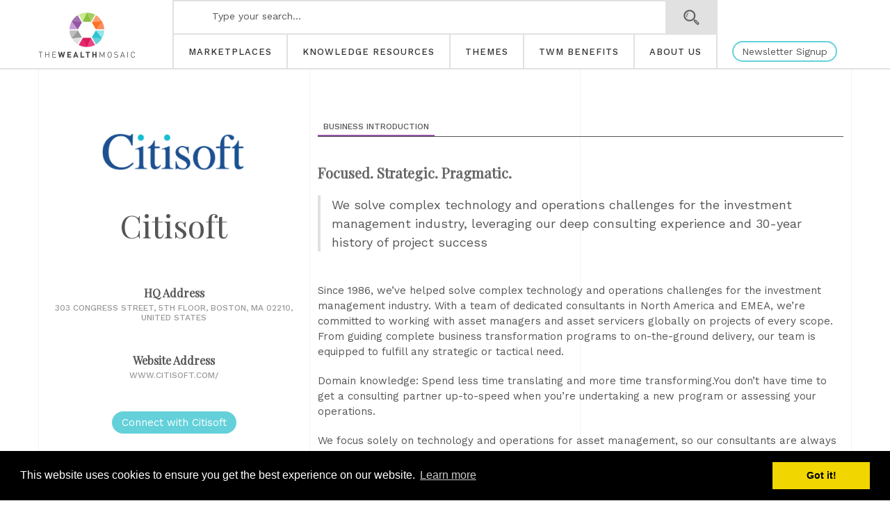

--- FILE ---
content_type: text/html; charset=utf-8
request_url: https://www.thewealthmosaic.com/vendors/citisoft/
body_size: 14109
content:





<!DOCTYPE html>
<html lang="en">
<head>
<meta charset="utf-8">
<meta http-equiv="Content-Type" content="text/html; charset=utf-8" />
<title>Citisoft - The Wealth Mosaic</title>
<meta name="apple-mobile-web-app-capable" content="yes">
<meta name='viewport' content='width=device-width, initial-scale=1.0, maximum-scale=1.0, user-scalable=no' />

<link rel="shortcut icon" href="https://thewealthmosaic.s3.amazonaws.com:443/static/img/favicon.png"> 
<link rel="stylesheet" type="text/css" href="https://thewealthmosaic.s3.amazonaws.com:443/static/css/style.css" />
<link href="//maxcdn.bootstrapcdn.com/font-awesome/4.5.0/css/font-awesome.min.css" rel="stylesheet">
<link href="https://cdnjs.cloudflare.com/ajax/libs/bootstrap-slider/9.7.2/css/bootstrap-slider.min.css" rel="stylesheet">


<!-- HTML5 shim and Respond.js for IE8 support of HTML5 elements and media queries -->
<!-- WARNING: Respond.js doesn't work if you view the page via file:// -->
<!--[if lt IE 9]>
      <script src="https://oss.maxcdn.com/html5shiv/3.7.3/html5shiv.min.js"></script>
      <script src="https://oss.maxcdn.com/respond/1.4.2/respond.min.js"></script>
    <![endif]-->


<!-- Google Tag Manager -->
<script>(function(w,d,s,l,i){w[l]=w[l]||[];w[l].push({'gtm.start':
new Date().getTime(),event:'gtm.js'});var f=d.getElementsByTagName(s)[0],
j=d.createElement(s),dl=l!='dataLayer'?'&l='+l:'';j.async=true;j.src=
'https://www.googletagmanager.com/gtm.js?id='+i+dl;f.parentNode.insertBefore(j,f);
})(window,document,'script','dataLayer','GTM-N8M2QG8');</script>
<!-- End Google Tag Manager -->

<script>
 (function(i,s,o,g,r,a,m){i['GoogleAnalyticsObject']=r;i[r]=i[r]||function(){
 (i[r].q=i[r].q||[]).push(arguments)},i[r].l=1*new Date();a=s.createElement(o),
 m=s.getElementsByTagName(o)[0];a.async=1;a.src=g;m.parentNode.insertBefore(a,m)
 })(window,document,'script','https://www.google-analytics.com/analytics.js','ga');

 ga('create', 'UA-103600299-1', 'auto');
 ga('send', 'pageview');

</script>

<script type="application/javascript">
  (function(b,o,n,g,s,r,c){if(b[s])return;b[s]={};b[s].scriptToken="XzE2OTE2MDQ0MzY";b[s].callsQueue=[];b[s].api=function(){b[s].callsQueue.push(arguments);};r=o.createElement(n);c=o.getElementsByTagName(n)[0];r.async=1;r.src=g;r.id=s+n;c.parentNode.insertBefore(r,c);})(window,document,"script","//cdn.oribi.io/XzE2OTE2MDQ0MzY/oribi.js","ORIBI");
</script>

<script type="text/javascript" src="https://thewealthmosaic.s3.amazonaws.com:443/static/js/111747.js" ></script>
<noscript><img alt="" src="//www.143nchrtl3.com/111747.png" style="display:none;" /></noscript>


<link rel="stylesheet" type="text/css" href="//cdnjs.cloudflare.com/ajax/libs/cookieconsent2/3.0.3/cookieconsent.min.css" />
<script src="//cdnjs.cloudflare.com/ajax/libs/cookieconsent2/3.0.3/cookieconsent.min.js"></script>
<script>
window.addEventListener("load", function(){
window.cookieconsent.initialise({
  "palette": {
    "popup": {
      "background": "#000"
    },
    "button": {
      "background": "#f1d600"
    }
  }
})});
</script>

</head>
<body class=" fixedsearch">

<!-- Google Tag Manager (noscript) - paste this code immediately after the opening <body> tag -->
<noscript><iframe src="https://www.googletagmanager.com/ns.html?id=GTM-N8M2QG8"
height="0" width="0" style="display:none;visibility:hidden"></iframe></noscript>
<!-- End Google Tag Manager (noscript) -->

    <nav class="mobile-menu">
    <ul class="primary_menu">
        <li class="menu_item m_marketplace has-dropdown">
            <a href="#">Marketplaces</a>
            <ul class="submenu">
                <li class="mainmenu-technology-data dropdown-choice" data-id="f222eaaa-8bea-4445-830d-f6b7ae13cc66" ng-click="krc.searchParams.m = 'Technology & Data'; krc.clearActive($event)"><a class="dropdown-choice" href="/market/technology-data/">Technology & Data</a></li>

<!-- <li class="dropdown-choice" data-id="8cafcb13-8630-4006-ac59-92b1acd44bfc" ng-click="krc.searchParams.m = 'Consulting & Research'; krc.clearActive($event)"><a class="dropdown-choice" href="/market/consulting-research/">Consulting & Research</a></li> -->


    
    <li class="dropdown-choice" data-id="8cafcb13-8630-4006-ac59-92b1acd44bfc" ng-click="krc.searchParams.m = 'Consulting, Research &amp; Support Services'; krc.clearActive($event)"><a class="dropdown-choice" href="/market/consulting-research-support-services/">Consulting, Research &amp; Support Services</a></li>
    

    

    


<li class="coming-soon-menu dropdown-choice" data-id="4087915e-73a6-43c7-b9e0-16d05aa046ed" ng-click="krc.searchParams.m = 'Legal & Regulatory'; krc.clearActive($event)"><a class="dropdown-choice" href="#"><small>Coming Soon</small>Legal & Regulatory</a></li>
            </ul>
            <div class="submenu_secondary">
                <div class="business-needs-label extra_menu-header"></div>
                <ul class="marketplace-needs">
                </ul>
            </div>
        </li>
        <li class="menu_item m_insights">
            <a href="/resources/all/">knowledge resources</a>
        </li>
        <li class="menu_item m_interviews">
            <a href="/themes">themes</a>
        </li>
        <li class="menu_item m_news">
            <a href="/benefits/">TWM Benefits</a>
            <!-- <a href="/events">events</a> -->
        </li>
        <li class="menu_item m_blogs">
            <a href="/about/">About Us</a>
            <!-- <a href="/projects">projects board</a> -->
        </li>
    </ul>
    <ul class="secondary_menu">
        <!-- <li><a href="/benefits/">TWM Benefits</a></li>
        <li><a href="/about/">About Us</a></li> -->
        <!-- <li><a href="#" class="newsletter-link">Newsletter</a></li> -->
    </ul>
</nav>


<header id="header">
    <div class="container">
        <div class="header_left">
            <div class="mobile_trigger">
                <a href="#" class="mobile_btn"><span></span><span></span><span></span></a>
            </div>
            <div class="header_logo"><a href="//www.thewealthmosaic.com/" class="logo__wealth" style="background-image: url(https://thewealthmosaic.s3.amazonaws.com:443/static/img/the_wealth_mosaic-logo.png);"></a></div>
        </div>
        <div class="header_middle">
            <div class="middle_top">
                <form action="/search" method="GET">
                    <div class="header_search header_search--top">
                        <div class="container">
                            <div class="searchbar_wrapper">
                                <div class="dropdown_area"><span></span></div>
                                <input name="q" id="nav-search-field" class="search-field" placeholder="Type your search..." type="text" value="">
                                <button id="nav-search-button" href="#" type="button" class="btn-search">Search</button>
                                <p class="nav search-error-message">The search term must be a minimum of 3 characters.</p>
                            </div>
                        </div>
                    </div>
                    <div class="dropdown_filters">
                        <div class="container padd12">
                            <div class="filters_module stop_overview">
                                <div class="colblock col12"><h4 class="custom-h4" style="padding: 0 20px 20px;">If you wish, you can further refine your search by also selecting the relevant marketplace, business need and resource type</h4></div>
                                <div class="colblock col3 searchfield field-block" id="modalMarkets">
                                    <div class="label_field">Marketplaces</div>
                                    <a href="#" class="select-place">Technology & Data <span class="caret"></span></a>
                                    <ul class="dropdown list">
                                        <li class="mainmenu-technology-data dropdown-choice" data-id="f222eaaa-8bea-4445-830d-f6b7ae13cc66" ng-click="krc.searchParams.m = 'Technology & Data'; krc.clearActive($event)"><a class="dropdown-choice" href="/market/technology-data/">Technology & Data</a></li>

<!-- <li class="dropdown-choice" data-id="8cafcb13-8630-4006-ac59-92b1acd44bfc" ng-click="krc.searchParams.m = 'Consulting & Research'; krc.clearActive($event)"><a class="dropdown-choice" href="/market/consulting-research/">Consulting & Research</a></li> -->


    
    <li class="dropdown-choice" data-id="8cafcb13-8630-4006-ac59-92b1acd44bfc" ng-click="krc.searchParams.m = 'Consulting, Research &amp; Support Services'; krc.clearActive($event)"><a class="dropdown-choice" href="/market/consulting-research-support-services/">Consulting, Research &amp; Support Services</a></li>
    

    

    


<li class="coming-soon-menu dropdown-choice" data-id="4087915e-73a6-43c7-b9e0-16d05aa046ed" ng-click="krc.searchParams.m = 'Legal & Regulatory'; krc.clearActive($event)"><a class="dropdown-choice" href="#"><small>Coming Soon</small>Legal & Regulatory</a></li>
                                    </ul>
                                </div>

                                <div class="colblock col3 searchfield field-block">
                                    <div class="label_field">Business Needs</div>
                                    <a href="#" class="select-place">Select Business Need<span class="caret"></span></a>
                                    <ul class="dropdown list">
                                      <li class="title dropdown-choice"><a href="#">Select Business Need</a></li>
                                      
                                    </ul>
                                </div>
                                <div class="colblock col3 searchfield field-block">
                                    <div class="label_field">Resource Type</div>
                                    <a href="#" class="select-place">Select Search Type<span class="caret"></span></a>
                                    <ul class="dropdown list">
                                    <li class="dropdown-choice"><a class="dropdown-choice" href="#"><span class="val">All</span></a></li>
                                    <li class="dropdown-choice"><a class="dropdown-choice" href="#"><span class="val">Solutions</span></a></li>
                                    <li class="dropdown-choice"><a class="dropdown-choice" href="#"><span class="val">Companies</span></a></li>
                                    <li class="dropdown-choice"><a class="dropdown-choice" href="#"><span class="val">Insights</span></a></li>
                                    <li class="dropdown-choice"><a class="dropdown-choice" href="#"><span class="val">News</span></a></li>
                                    <li class="dropdown-choice"><a class="dropdown-choice" href="#"><span class="val">Interviews</span></a></li>
                                    <li class="dropdown-choice"><a class="dropdown-choice" href="#"><span class="val">Blogs</span></a></li>
                                    </ul>
                                </div>
                            </div>
                        </div>
                    </div>
                    <input type='hidden' name='csrfmiddlewaretoken' value='2hL9l5ESlbWuUjb7BjvwugBpzWKp2AVeVtbQmIwYGD2RUcBK8On0R2PIy5XjAWj3' />
                    <input type="hidden" name="m" value=""/>
                    <input type="hidden" name="n" value=""/>
                    <input type="hidden" name="type" value="all"/>
                    <input type="hidden" name="cn" value="0"/>
                    <input type="hidden" name="ct" value=""/>
                    <input type="hidden" name="op" value=""/>
                    <input type="hidden" name="cp" value=""/>
                </form>
            </div>
            <div class="middle_bottom">
                <ul>
                    <li class="m_marketplace">
                        <a href="/market" class="menulink" data-menu="marketplace">
                            <span>Marketplaces</span>
                        </a>
                    </li>
                    <li class="m_insights">
                        <!-- <a href="/resources/all/" class="menulink" data-menu="insights"> -->
                        <a href="/resources/all/" class="menulink">
                            <span>knowledge resources</span>
                        </a>
                    </li>
                    <li class="m_interviews">
                        <!-- <a href="/themes" class="menulink" data-menu="interviews"> -->
                        <a href="/themes" class="menulink">
                            <span>themes</span>
                        </a>
                    </li>
                    <li class="m_news">
                        <a href="/benefits/" class="menulink">
                            <span>TWM Benefits</span>
                        </a>
                        <!-- <a href="/events" class="menulink">
                            <span>events</span>
                        </a> -->
                    </li>
                    <li class="m_blogs">
                        <a href="/about/" class="menulink">
                            <span>About Us</span>
                        </a>
                        <!-- <a href="/projects" class="menulink">
                            <span>projects board</span>
                        </a> -->
                    </li>
                </ul>
            </div>
        </div>
        <div class="header_right">
            <div class="right_top">
                <ul class="social">
                    <li><a href="https://twitter.com/thewealthmosaic" class="twitter" target="_blank"><i class="fa fa-twitter"></i></a></li>
                    <li><a href="https://www.linkedin.com/company/the-wealth-mosaic/" class="in" target="_blank"><i class="fa fa-linkedin"></i></a></li>
                    <!-- <li><a href="#" class="fb" target="_blank"><i class="fa fa-facebook"></i></a></li> -->
                </ul>
            </div>
            
               <div class="right_bottom"><a href="/newsletter/" class="btn">Newsletter Signup</a></div>
              
            
        </div>
    </div>
</header>


                <form action="/search" method="GET">
                    <div class="header_search header_search--fixed">
                        <div class="container">
                            <div class="searchbar_wrapper">
                                <div class="dropdown_area"><span></span></div>
                                <input name="q" id="nav-search-field-two" class="search-field" placeholder="Type your search..." type="text" value="">
                                <button id="nav-search-button-two" href="#" type="button" class="btn-search">Search</button>
                                <p class="nav-two search-error-message">The search term must be a minimum of 3 characters.</p>
                            </div>
                        </div>
                    </div>
                    <div class="dropdown_filters">
                        <div class="container padd12">
                            <div class="filters_module stop_overview">
                                <div class="colblock col12"><h4 class="custom-h4" style="padding: 0 20px 20px;">If you wish, you can further refine your search by also selecting the relevant marketplace, business need and resource type</h4></div>
                                <div class="colblock col3 searchfield field-block" id="modalMarkets">
                                    <div class="label_field">Marketplaces</div>
                                    <a href="#" class="select-place">Technology & Data <span class="caret"></span></a>
                                    <ul class="dropdown list">
                                        <li class="mainmenu-technology-data dropdown-choice" data-id="f222eaaa-8bea-4445-830d-f6b7ae13cc66" ng-click="krc.searchParams.m = 'Technology & Data'; krc.clearActive($event)"><a class="dropdown-choice" href="/market/technology-data/">Technology & Data</a></li>

<!-- <li class="dropdown-choice" data-id="8cafcb13-8630-4006-ac59-92b1acd44bfc" ng-click="krc.searchParams.m = 'Consulting & Research'; krc.clearActive($event)"><a class="dropdown-choice" href="/market/consulting-research/">Consulting & Research</a></li> -->


    
    <li class="dropdown-choice" data-id="8cafcb13-8630-4006-ac59-92b1acd44bfc" ng-click="krc.searchParams.m = 'Consulting, Research &amp; Support Services'; krc.clearActive($event)"><a class="dropdown-choice" href="/market/consulting-research-support-services/">Consulting, Research &amp; Support Services</a></li>
    

    

    


<li class="coming-soon-menu dropdown-choice" data-id="4087915e-73a6-43c7-b9e0-16d05aa046ed" ng-click="krc.searchParams.m = 'Legal & Regulatory'; krc.clearActive($event)"><a class="dropdown-choice" href="#"><small>Coming Soon</small>Legal & Regulatory</a></li>
                                    </ul>
                                </div>

                                <div class="colblock col3 searchfield field-block">
                                    <div class="label_field">Business Needs</div>
                                    <a href="#" class="select-place">Select Business Need<span class="caret"></span></a>
                                    <ul class="dropdown list">
                                      <li class="title dropdown-choice"><a href="#">Select Business Need</a></li>
                                      
                                    </ul>
                                </div>
                                <div class="colblock col3 searchfield field-block">
                                    <div class="label_field">Resource Type</div>
                                    <a href="#" class="select-place">Select Search Type<span class="caret"></span></a>
                                    <ul class="dropdown list">
                                    <li class="dropdown-choice"><a class="dropdown-choice" href="#"><span class="val">All</span></a></li>
                                    <li class="dropdown-choice"><a class="dropdown-choice" href="#"><span class="val">Solutions</span></a></li>
                                    <li class="dropdown-choice"><a class="dropdown-choice" href="#"><span class="val">Companies</span></a></li>
                                    <li class="dropdown-choice"><a class="dropdown-choice" href="#"><span class="val">Insights</span></a></li>
                                    <li class="dropdown-choice"><a class="dropdown-choice" href="#"><span class="val">News</span></a></li>
                                    <li class="dropdown-choice"><a class="dropdown-choice" href="#"><span class="val">Interviews</span></a></li>
                                    <li class="dropdown-choice"><a class="dropdown-choice" href="#"><span class="val">Blogs</span></a></li>
                                    </ul>
                                </div>
                            </div>
                        </div>
                    </div>
                    <input type='hidden' name='csrfmiddlewaretoken' value='2hL9l5ESlbWuUjb7BjvwugBpzWKp2AVeVtbQmIwYGD2RUcBK8On0R2PIy5XjAWj3' />
                    <input type="hidden" name="m" value=""/>
                    <input type="hidden" name="n" value=""/>
                    <input type="hidden" name="type" value="all"/>
                    <input type="hidden" name="cn" value="0"/>
                    <input type="hidden" name="ct" value=""/>
                    <input type="hidden" name="op" value=""/>
                    <input type="hidden" name="cp" value=""/>
                </form>
                

<div class="submenu_main" id="marketplace">
    <div class="container">
        <ul>
            <li class="mainmenu-technology-data dropdown-choice" data-id="f222eaaa-8bea-4445-830d-f6b7ae13cc66" ng-click="krc.searchParams.m = 'Technology & Data'; krc.clearActive($event)"><a class="dropdown-choice" href="/market/technology-data/">Technology & Data</a></li>

<!-- <li class="dropdown-choice" data-id="8cafcb13-8630-4006-ac59-92b1acd44bfc" ng-click="krc.searchParams.m = 'Consulting & Research'; krc.clearActive($event)"><a class="dropdown-choice" href="/market/consulting-research/">Consulting & Research</a></li> -->


    
    <li class="dropdown-choice" data-id="8cafcb13-8630-4006-ac59-92b1acd44bfc" ng-click="krc.searchParams.m = 'Consulting, Research &amp; Support Services'; krc.clearActive($event)"><a class="dropdown-choice" href="/market/consulting-research-support-services/">Consulting, Research &amp; Support Services</a></li>
    

    

    


<li class="coming-soon-menu dropdown-choice" data-id="4087915e-73a6-43c7-b9e0-16d05aa046ed" ng-click="krc.searchParams.m = 'Legal & Regulatory'; krc.clearActive($event)"><a class="dropdown-choice" href="#"><small>Coming Soon</small>Legal & Regulatory</a></li>
        </ul>
    </div>
    <div class="extra_menu">
        <div class="container">
            <div class="business-needs-label extra_menu-header"></div>
            <ul class="marketplace-needs">
            </ul>
        </div>
    </div>
</div>
<div class="submenu_main" id="insights">
    <div class="container">
        <ul>
        </ul>
    </div>
</div>
<div class="submenu_main" id="interviews">
    <div class="container">
        <ul>
        </ul>
    </div>
</div>
<div class="submenu_main" id="news">
    <div class="container">
        <ul>
        </ul>
    </div>
</div>
<div class="submenu_main" id="blogs">
    <div class="container">
        <ul>
        </ul>
    </div>
</div>

<div class="page">

    

<section class="profile-info">

<div class="container">
    <div class="colblock col3">
        <div class="key-block vendor">
            
            <div class="vlogo"><img src="https://thewealthmosaic.s3.amazonaws.com/media/Logo_Citisoft_2.PNG"></div>
            
            <h2 class="large-h2">Citisoft</h2>
        </div>
        
                    <div class="extradetails_wrapper">
                        <h4 class="label_text custom-h4">HQ Address</h4>
                        <p>303 Congress Street, 5th floor, Boston, MA 02210, United States</p>
                    </div>
                    

                    
                    <div class="extradetails_wrapper">
                        <h4 class="label_text custom-h4">Website Address</h4>
                        <p><a href="https://www.citisoft.com/" target="_blank">www.citisoft.com/</a></p>
                    </div>
                    

                    <a href="#" class="btn blueborder connectwith filled">Connect with Citisoft</a>
    </div>
    <div class="colblock col6">
        <div class="key-desc vendor">
            <h5 class="custom-h5"><span>Business introduction</span></h5>
            
              
              <h4 class="custom-h4">Focused. Strategic. Pragmatic.</h4>
              
            
            
              
              <p class="sec_paragraph">We solve complex technology and operations challenges for the investment management industry, leveraging our deep consulting experience and 30-year history of project success</p>
              
            
            <div class="details clearfix">
            <p><p>Since 1986, we&rsquo;ve helped solve complex technology and operations challenges for the investment management industry. With a team of dedicated consultants in North America and EMEA, we&rsquo;re committed to working with asset managers and asset servicers globally on projects of every scope. From guiding complete business transformation programs to on-the-ground delivery, our team is equipped to fulfill any strategic or tactical need.</p>

<p>Domain knowledge: Spend less time translating and more time transforming.You don&rsquo;t have time to get a consulting partner up-to-speed when you&rsquo;re undertaking a new program or assessing your operations.</p>

<p>We focus solely on technology and operations for asset management, so our consultants are always ready to hit the ground running. An in-depth understanding of your business helps us ask the right questions and solve difficult problems so you&rsquo;re reaping the benefits of insights and efficiency from day one.</p></p>
            </div>
        </div>
    </div>
</div>

</section>

<section class="profile-info clearfix">
    <div class="container">

        <div class="col100 menustripe">
            <div class="info-list">
                <ul>
                    <li><a href="#solutions">Solutions <span class="sup">7</span></a></li>
                </ul>
            </div>
        </div>

    </div>
</section>






<section id="solutions" class="solutins-section">
<div class="container">
<h2 class="large-h2"><a href="#">Citisoft</a> Solutions</h2>
<div class="col100 results-section">
    <div class="gridresp">

    

    <div class="colblock col3 col100">
    <div class="result-block nofeature sol-block">
    
      <a href="/vendors/citisoft/benchmarking-services/"><div  class="vendor-page-logo slogo"><img src="https://thewealthmosaic.s3.amazonaws.com/media/Logo_Citisoft_2.PNG" width="97" height="37" alt=""></div></a>
    
      <h3 class="custom-h3"><a href="/vendors/citisoft/benchmarking-services/">Benchmarking Services</a></h3>
    
    <p>Get a comprehensive view of the market
Uncover new opportunities by assessing the software or services market.
The software and services market is moving fast. If you haven&#39;t undergone a search and selection recently, you could be missing out on new opportunities for functionality and cost efficiency. Citisoft benchmarking services offers a...... </p>

    
            <h5 class="custom-h5"><span class="icon globe"></span>business needs</h5>
        
        <ul class="btn-block">
        
        <li><a href="#" class="btn blueborder">Benchmarking &amp; Competitive Intelligence</a></li>
        
        <li><a href="#" class="btn blueborder">Business Strategy &amp; Advisory</a></li>
        
        <li><a href="#" class="btn blueborder">Technology Evaluation &amp; Selection</a></li>
        
        </ul>
    
    <a href="/vendors/citisoft/benchmarking-services/" class="view-link">view solution</a> </div>
    </div>

    

    <div class="colblock col3 col100">
    <div class="result-block nofeature sol-block">
    
      <a href="/vendors/citisoft/outsourcing-evaluation-selection-services/"><div  class="vendor-page-logo slogo"><img src="https://thewealthmosaic.s3.amazonaws.com/media/Logo_Citisoft_2.PNG" width="97" height="37" alt=""></div></a>
    
      <h3 class="custom-h3"><a href="/vendors/citisoft/outsourcing-evaluation-selection-services/">Outsourcing Evaluation &amp; Selection Services</a></h3>
    
    <p>Cut to the chase
Ask the right questions to find the right answers quicker.
Get up to speed on the service provider landscape with our outsourcing expertise. We’ll help you quickly narrow down your options to find the best partner by leveraging our deep library of RFI and RFP documentation. Having resources...... </p>

    
            <h5 class="custom-h5"><span class="icon globe"></span>business needs</h5>
        
        <ul class="btn-block">
        
        <li><a href="#" class="btn blueborder">Business Strategy &amp; Advisory</a></li>
        
        <li><a href="#" class="btn blueborder">Technology Evaluation &amp; Selection</a></li>
        
        <li><a href="#" class="btn blueborder">Technology Implementation &amp; Management</a></li>
        
        </ul>
    
    <a href="/vendors/citisoft/outsourcing-evaluation-selection-services/" class="view-link">view solution</a> </div>
    </div>

    

    <div class="colblock col3 col100">
    <div class="result-block nofeature sol-block">
    
      <a href="/vendors/citisoft/outsourcing-transition-services/"><div  class="vendor-page-logo slogo"><img src="https://thewealthmosaic.s3.amazonaws.com/media/Logo_Citisoft_2.PNG" width="97" height="37" alt=""></div></a>
    
      <h3 class="custom-h3"><a href="/vendors/citisoft/outsourcing-transition-services/">Outsourcing Transition Services</a></h3>
    
    <p>Get the right team in place
Free your team to focus on keeping operations running smoothly.
Moving to an outsourced operating model is like changing the tires on a moving car. Keeping your operation running while focusing on an outsourcing transition requires a massive day-to-day effort. From data standardization to project communications...... </p>

    
            <h5 class="custom-h5"><span class="icon globe"></span>business needs</h5>
        
        <ul class="btn-block">
        
        <li><a href="#" class="btn blueborder">Business Establishment &amp; Support Services</a></li>
        
        <li><a href="#" class="btn blueborder">Technology Implementation &amp; Management</a></li>
        
        <li><a href="#" class="btn blueborder">Technology Strategy &amp; Consulting</a></li>
        
        </ul>
    
    <a href="/vendors/citisoft/outsourcing-transition-services/" class="view-link">view solution</a> </div>
    </div>

    

    <div class="colblock col3 col100">
    <div class="result-block nofeature sol-block">
    
      <a href="/vendors/citisoft/program-project-management-services/"><div  class="vendor-page-logo slogo"><img src="https://thewealthmosaic.s3.amazonaws.com/media/Logo_Citisoft_2.PNG" width="97" height="37" alt=""></div></a>
    
      <h3 class="custom-h3"><a href="/vendors/citisoft/program-project-management-services/">Program &amp; Project Management Services</a></h3>
    
    <p>Free up your team
Program management requires rigor, due diligence, and attentiveness—do you have the resources for the job?
Even the best program strategies can be waylaid by resource constraints. To see an ambitious program through, you need a dedicated program management office to ensure key deliverables are on-time and on-budget, with...... </p>

    
            <h5 class="custom-h5"><span class="icon globe"></span>business needs</h5>
        
        <ul class="btn-block">
        
        <li><a href="#" class="btn blueborder">Business Strategy &amp; Advisory</a></li>
        
        <li><a href="#" class="btn blueborder">Proposition Design, Development &amp; Delivery</a></li>
        
        <li><a href="#" class="btn blueborder">Technology Implementation &amp; Management</a></li>
        
        </ul>
    
    <a href="/vendors/citisoft/program-project-management-services/" class="view-link">view solution</a> </div>
    </div>

    

    <div class="colblock col3 col100">
    <div class="result-block nofeature sol-block">
    
      <a href="/vendors/citisoft/strategic-assessment-services/"><div  class="vendor-page-logo slogo"><img src="https://thewealthmosaic.s3.amazonaws.com/media/Logo_Citisoft_2.PNG" width="97" height="37" alt=""></div></a>
    
      <h3 class="custom-h3"><a href="/vendors/citisoft/strategic-assessment-services/">Strategic Assessment Services</a></h3>
    
    <p>Gain valuable perspective
Learn how your peers approach their technology and operations challenges.
Peer benchmarking is key to determining your future state and how to get there. From financials to architecture, we have unmatched perspective on industry practices and metrics. We’ll help you glean key insights on what works for others—and what...... </p>

    
            <h5 class="custom-h5"><span class="icon globe"></span>business needs</h5>
        
        <ul class="btn-block">
        
        <li><a href="#" class="btn blueborder">Business Strategy &amp; Advisory</a></li>
        
        <li><a href="#" class="btn blueborder">Technology Evaluation &amp; Selection</a></li>
        
        <li><a href="#" class="btn blueborder">Technology Strategy &amp; Consulting</a></li>
        
        </ul>
    
    <a href="/vendors/citisoft/strategic-assessment-services/" class="view-link">view solution</a> </div>
    </div>

    

    <div class="colblock col3 col100">
    <div class="result-block nofeature sol-block">
    
      <a href="/vendors/citisoft/systems-implementation-integration-services/"><div  class="vendor-page-logo slogo"><img src="https://thewealthmosaic.s3.amazonaws.com/media/Logo_Citisoft_2.PNG" width="97" height="37" alt=""></div></a>
    
      <h3 class="custom-h3"><a href="/vendors/citisoft/systems-implementation-integration-services/">Systems Implementation &amp; Integration Services</a></h3>
    
    <p>Take a pragmatic approach
Don’t overcomplicate a complex implementation.
When it comes to a large-scale systems lift-out or transformation program, you can’t afford to get lost in paperwork and inefficient processes. To reach your goals, you need a proven and actionable approach. We’ve implemented countless systems over the past 30+ years, providing...... </p>

    
            <h5 class="custom-h5"><span class="icon globe"></span>business needs</h5>
        
        <ul class="btn-block">
        
        <li><a href="#" class="btn blueborder">Business Establishment &amp; Support Services</a></li>
        
        <li><a href="#" class="btn blueborder">Technology Implementation &amp; Management</a></li>
        
        <li><a href="#" class="btn blueborder">Technology Strategy &amp; Consulting</a></li>
        
        </ul>
    
    <a href="/vendors/citisoft/systems-implementation-integration-services/" class="view-link">view solution</a> </div>
    </div>

    

    <div class="colblock col3 col100">
    <div class="result-block nofeature sol-block">
    
      <a href="/vendors/citisoft/systems-strategy-selection-services/"><div  class="vendor-page-logo slogo"><img src="https://thewealthmosaic.s3.amazonaws.com/media/Logo_Citisoft_2.PNG" width="97" height="37" alt=""></div></a>
    
      <h3 class="custom-h3"><a href="/vendors/citisoft/systems-strategy-selection-services/">Systems Strategy &amp; Selection Services</a></h3>
    
    <p>Leverage proven methodologies
When it comes time to replace your technology, you need a tried-and-true approach to guide the process.
Using our proven methodologies, we’ve successfully delivered over 20 systems strategy and selection projects in the last 5 years. We begin the systems strategy process by determining your key stakeholders and assessing...... </p>

    
            <h5 class="custom-h5"><span class="icon globe"></span>business needs</h5>
        
        <ul class="btn-block">
        
        <li><a href="#" class="btn blueborder">Business Strategy &amp; Advisory</a></li>
        
        <li><a href="#" class="btn blueborder">Technology Evaluation &amp; Selection</a></li>
        
        <li><a href="#" class="btn blueborder">Technology Strategy &amp; Consulting</a></li>
        
        </ul>
    
    <a href="/vendors/citisoft/systems-strategy-selection-services/" class="view-link">view solution</a> </div>
    </div>

    

    

    </div>
</div>
</div>
</section>




<section class="wealth-section loginscreen newsletter_smallmodule" id="newsletter">
    <div class="container" style="overflow: hidden">
        <div class="form_message">
            <h2 class="large-h2">Subscribe to our newsletters</h2>
            <p>The Wealth Mosaic publishes a range of newsletters each month to help both wealth managers and solution providers stay on top of the latest developments in the global wealth management sector. Click below to sign up to those that are of interest.</p>
        </div>
        <div class="colblock col3 col100" style="margin-top: 10px;"><button onclick="location.href='/newsletter/'" type="submit" name="subscribe" value="Subscribe" class="btn blueborder">Subscribe</button></div>
    </div>
</section>



<footer>
<div class="container">
<div class="clearfix">

<div class="colblock col3">
<div class="block">
<h5 class="custom-h5">The Wealth Mosaic</h5>
<ul>
<li><a href="/benefits/">TWM Benefits</a></li>
<li><a href="/about/">About us</a></li>
<!-- <li><a href="/newsletter/">Newsletter</a></li> -->
</ul>
</div>

</div>
<div class="colblock col3">
<div class="block">
<h5 class="custom-h5">For Wealth Managers</h5>
<ul>
<li><a href="/login/registration/" class="btn">Request TWM support</a></li>
<li><a href="/suggest/" class="btn">Suggest a solution provider</a></li>
</ul>
</div>

</div>
<div class="colblock col3">
<div class="block">
<h5 class="custom-h5">For Solution Providers</h5>
<ul>
</ul>
<ul class="fbtn">
    <li><a href="/become/" class="btn">Register Interest</a></li> 
    <li><a href="/suggest/" class="btn">Suggest a solution provider</a></li>
</ul>
</div>

</div>
<div class="colblock col3">

<div class="block">
<h5 class="custom-h5">Marketplaces</h5>
<ul>
<li><a href="/market/consulting-research-support-services/">Consulting, Research & Support Services</a></li>
<li><a href="/market/technology-data/">Technology & Data</a></li>
</ul>
</div>
</div>
<div class="colblock col3">

<div class="block">
<h5 class="custom-h5">Contact Us</h5>
<address>
    <div class="location-div"><span><a><i class="fa fa-map-marker"></i></a></span></div>
    22-25 Portman Close,<br/>
    London, W1H 6BS<br/>
    United Kingdom
</address>
<ul class="location">
<li><span><a><i class="fa fa-phone"></i></a></span> <a href="tel:+44 20 3026 1587">+44 20 3026 1587</a></li>
<li><span><a><i class="fa fa-envelope"></i></a></span> <a href="mailto:office@thewealthmosaic.com" target="_blank">office@thewealthmosaic.com</a></li>
</ul>
</div>
</div>
<div class="colblock col3">
    <div class="block">
    <h5 class="custom-h5">Follow Us</h5>
        <ul class="social">
            <li><a href="https://twitter.com/thewealthmosaic" class="twitter" target="_blank"><i class="fa fa-twitter"></i><span></span></a></li>
            <li><a href="https://www.linkedin.com/company/the-wealth-mosaic/" class="in" target="_blank"><i class="fa fa-linkedin"></i><span></span></a></li>
            <li><a href="https://vimeo.com/thewealthmosaic" class="fb" target="_blank"><i class="fa fa-vimeo"></i><span></span></a></li>
        </ul>
    </div>
</div>


</div>



<div class="copyright">
<div class="logo"></div>
<div class="fnav">
<h1>The Wealth Mosaic</h1>
<ul class="cnav">
<li><a href="/privacypolicy">Privacy</a></li>
<li><a href="/termsandconditions">Terms and Conditions</a></li>
<li class="copy">2026 &copy; The Weath Mosaic Limited</li>
</ul>
</div>
</div>
</div>
</footer>

</div>
<div class="page_blackout"></div>
<div class="lines__background"></div>


</div> <!-- END div class page -->



  <div class="login_screen">
      <div class="wannaseemore">
          <div class="seemore_container">
              <h2 class="large-h2">Please sign up to see more</h2>
              <p></p>
              <a href="/login/" class="btn blueborder">Sign up or login</a>
          </div>
      </div>
  </div>

  

<!--Connect Message Popup-->
<div class="modal connect">
    <div class="container">
        <div class="modal-content">
            <a href="#" class="modal-close"><span class="close-icon"></span></a>
            <div class="top_message_form">
                <h2 class="large-h2">Connect with <span>Citisoft</span></h2>
            </div>
            <form method="get" role="" action="" id="request-form">
                <div class="colblock col3 col100">
                    <label>Type of request</label>             
                    <select class="form-control cs-select cs-skin-border" name="question">
                        <option>Request more solution information</option>
                        <option>Request a demo</option>
                        <option>Request a call back</option>
                    </select>
                </div>
                <div class="colblock col3 col100">
                    <label>Name</label>
                    <input type="text" name="client_name" value="" class="form-control" autocomplete="off">
                </div>
                <div class="colblock col3 col100">
                    <label>Job title</label>
                    <input type="text" name="job_title" value="" class="form-control" autocomplete="off">
                </div>
                <div class="colblock col3 col100">
                    <label>Email</label>
                    <input type="email" name="user_email" value="" class="form-control" autocomplete="off">
                </div>
                <div class="colblock col3 col100">
                    <label>Telephone</label>
                    <input type="tel" name="telephone" value="" class="form-control" autocomplete="off">
                </div>
                <div class="colblock col3 col100">
                    <label>Company Name</label>
                    <input type="text" name="company_name" value="" class="form-control" autocomplete="off">
                </div>
                <div class="colblock col3 col100">
                    <label>Company type</label>             
                    <select class="form-control cs-select cs-skin-border" name="company_type">
                        <option>Local private bank</option>
                        <option>Regional private bank</option>
                        <option>Global private bank</option>
                        <option>Single family office</option>
                        <option>Multi-family office</option>
                        <option>Registered investment advisor</option>
                        <option>External asset manager</option>
                        <option>Independent financial advisor</option>
                        <option>Private client investment manager</option>
                        <option>Broker dealer</option>
                        <option>Others</option>
                    </select>
                </div>
                <div class="colblock col3 col100">
                    <label>Location</label>
                    <select class="form-control cs-select cs-skin-border" name="country_name">
                        <option value="">Country...</option>
                        <option value="Afganistan">Afghanistan</option>
                        <option value="Albania">Albania</option>
                        <option value="Algeria">Algeria</option>
                        <option value="American Samoa">American Samoa</option>
                        <option value="Andorra">Andorra</option>
                        <option value="Angola">Angola</option>
                        <option value="Anguilla">Anguilla</option>
                        <option value="Antigua &amp; Barbuda">Antigua &amp; Barbuda</option>
                        <option value="Argentina">Argentina</option>
                        <option value="Armenia">Armenia</option>
                        <option value="Aruba">Aruba</option>
                        <option value="Australia">Australia</option>
                        <option value="Austria">Austria</option>
                        <option value="Azerbaijan">Azerbaijan</option>
                        <option value="Bahamas">Bahamas</option>
                        <option value="Bahrain">Bahrain</option>
                        <option value="Bangladesh">Bangladesh</option>
                        <option value="Barbados">Barbados</option>
                        <option value="Belarus">Belarus</option>
                        <option value="Belgium">Belgium</option>
                        <option value="Belize">Belize</option>
                        <option value="Benin">Benin</option>
                        <option value="Bermuda">Bermuda</option>
                        <option value="Bhutan">Bhutan</option>
                        <option value="Bolivia">Bolivia</option>
                        <option value="Bonaire">Bonaire</option>
                        <option value="Bosnia &amp; Herzegovina">Bosnia &amp; Herzegovina</option>
                        <option value="Botswana">Botswana</option>
                        <option value="Brazil">Brazil</option>
                        <option value="British Indian Ocean Ter">British Indian Ocean Ter</option>
                        <option value="Brunei">Brunei</option>
                        <option value="Bulgaria">Bulgaria</option>
                        <option value="Burkina Faso">Burkina Faso</option>
                        <option value="Burundi">Burundi</option>
                        <option value="Cambodia">Cambodia</option>
                        <option value="Cameroon">Cameroon</option>
                        <option value="Canada">Canada</option>
                        <option value="Canary Islands">Canary Islands</option>
                        <option value="Cape Verde">Cape Verde</option>
                        <option value="Cayman Islands">Cayman Islands</option>
                        <option value="Central African Republic">Central African Republic</option>
                        <option value="Chad">Chad</option>
                        <option value="Channel Islands">Channel Islands</option>
                        <option value="Chile">Chile</option>
                        <option value="China">China</option>
                        <option value="Christmas Island">Christmas Island</option>
                        <option value="Cocos Island">Cocos Island</option>
                        <option value="Colombia">Colombia</option>
                        <option value="Comoros">Comoros</option>
                        <option value="Congo">Congo</option>
                        <option value="Cook Islands">Cook Islands</option>
                        <option value="Costa Rica">Costa Rica</option>
                        <option value="Cote DIvoire">Cote D'Ivoire</option>
                        <option value="Croatia">Croatia</option>
                        <option value="Cuba">Cuba</option>
                        <option value="Curaco">Curacao</option>
                        <option value="Cyprus">Cyprus</option>
                        <option value="Czech Republic">Czech Republic</option>
                        <option value="Denmark">Denmark</option>
                        <option value="Djibouti">Djibouti</option>
                        <option value="Dominica">Dominica</option>
                        <option value="Dominican Republic">Dominican Republic</option>
                        <option value="East Timor">East Timor</option>
                        <option value="Ecuador">Ecuador</option>
                        <option value="Egypt">Egypt</option>
                        <option value="El Salvador">El Salvador</option>
                        <option value="Equatorial Guinea">Equatorial Guinea</option>
                        <option value="Eritrea">Eritrea</option>
                        <option value="Estonia">Estonia</option>
                        <option value="Ethiopia">Ethiopia</option>
                        <option value="Falkland Islands">Falkland Islands</option>
                        <option value="Faroe Islands">Faroe Islands</option>
                        <option value="Fiji">Fiji</option>
                        <option value="Finland">Finland</option>
                        <option value="France">France</option>
                        <option value="French Guiana">French Guiana</option>
                        <option value="French Polynesia">French Polynesia</option>
                        <option value="French Southern Ter">French Southern Ter</option>
                        <option value="Gabon">Gabon</option>
                        <option value="Gambia">Gambia</option>
                        <option value="Georgia">Georgia</option>
                        <option value="Germany">Germany</option>
                        <option value="Ghana">Ghana</option>
                        <option value="Gibraltar">Gibraltar</option>
                        <option value="Great Britain">Great Britain</option>
                        <option value="Greece">Greece</option>
                        <option value="Greenland">Greenland</option>
                        <option value="Grenada">Grenada</option>
                        <option value="Guadeloupe">Guadeloupe</option>
                        <option value="Guam">Guam</option>
                        <option value="Guatemala">Guatemala</option>
                        <option value="Guinea">Guinea</option>
                        <option value="Guyana">Guyana</option>
                        <option value="Haiti">Haiti</option>
                        <option value="Hawaii">Hawaii</option>
                        <option value="Honduras">Honduras</option>
                        <option value="Hong Kong">Hong Kong</option>
                        <option value="Hungary">Hungary</option>
                        <option value="Iceland">Iceland</option>
                        <option value="India">India</option>
                        <option value="Indonesia">Indonesia</option>
                        <option value="Iran">Iran</option>
                        <option value="Iraq">Iraq</option>
                        <option value="Ireland">Ireland</option>
                        <option value="Isle of Man">Isle of Man</option>
                        <option value="Israel">Israel</option>
                        <option value="Italy">Italy</option>
                        <option value="Jamaica">Jamaica</option>
                        <option value="Japan">Japan</option>
                        <option value="Jordan">Jordan</option>
                        <option value="Kazakhstan">Kazakhstan</option>
                        <option value="Kenya">Kenya</option>
                        <option value="Kiribati">Kiribati</option>
                        <option value="Korea North">Korea North</option>
                        <option value="Korea Sout">Korea South</option>
                        <option value="Kuwait">Kuwait</option>
                        <option value="Kyrgyzstan">Kyrgyzstan</option>
                        <option value="Laos">Laos</option>
                        <option value="Latvia">Latvia</option>
                        <option value="Lebanon">Lebanon</option>
                        <option value="Lesotho">Lesotho</option>
                        <option value="Liberia">Liberia</option>
                        <option value="Libya">Libya</option>
                        <option value="Liechtenstein">Liechtenstein</option>
                        <option value="Lithuania">Lithuania</option>
                        <option value="Luxembourg">Luxembourg</option>
                        <option value="Macau">Macau</option>
                        <option value="Macedonia">Macedonia</option>
                        <option value="Madagascar">Madagascar</option>
                        <option value="Malaysia">Malaysia</option>
                        <option value="Malawi">Malawi</option>
                        <option value="Maldives">Maldives</option>
                        <option value="Mali">Mali</option>
                        <option value="Malta">Malta</option>
                        <option value="Marshall Islands">Marshall Islands</option>
                        <option value="Martinique">Martinique</option>
                        <option value="Mauritania">Mauritania</option>
                        <option value="Mauritius">Mauritius</option>
                        <option value="Mayotte">Mayotte</option>
                        <option value="Mexico">Mexico</option>
                        <option value="Midway Islands">Midway Islands</option>
                        <option value="Moldova">Moldova</option>
                        <option value="Monaco">Monaco</option>
                        <option value="Mongolia">Mongolia</option>
                        <option value="Montserrat">Montserrat</option>
                        <option value="Morocco">Morocco</option>
                        <option value="Mozambique">Mozambique</option>
                        <option value="Myanmar">Myanmar</option>
                        <option value="Nambia">Nambia</option>
                        <option value="Nauru">Nauru</option>
                        <option value="Nepal">Nepal</option>
                        <option value="Netherland Antilles">Netherland Antilles</option>
                        <option value="Netherlands">Netherlands (Holland, Europe)</option>
                        <option value="Nevis">Nevis</option>
                        <option value="New Caledonia">New Caledonia</option>
                        <option value="New Zealand">New Zealand</option>
                        <option value="Nicaragua">Nicaragua</option>
                        <option value="Niger">Niger</option>
                        <option value="Nigeria">Nigeria</option>
                        <option value="Niue">Niue</option>
                        <option value="Norfolk Island">Norfolk Island</option>
                        <option value="Norway">Norway</option>
                        <option value="Oman">Oman</option>
                        <option value="Pakistan">Pakistan</option>
                        <option value="Palau Island">Palau Island</option>
                        <option value="Palestine">Palestine</option>
                        <option value="Panama">Panama</option>
                        <option value="Papua New Guinea">Papua New Guinea</option>
                        <option value="Paraguay">Paraguay</option>
                        <option value="Peru">Peru</option>
                        <option value="Phillipines">Philippines</option>
                        <option value="Pitcairn Island">Pitcairn Island</option>
                        <option value="Poland">Poland</option>
                        <option value="Portugal">Portugal</option>
                        <option value="Puerto Rico">Puerto Rico</option>
                        <option value="Qatar">Qatar</option>
                        <option value="Republic of Montenegro">Republic of Montenegro</option>
                        <option value="Republic of Serbia">Republic of Serbia</option>
                        <option value="Reunion">Reunion</option>
                        <option value="Romania">Romania</option>
                        <option value="Russia">Russia</option>
                        <option value="Rwanda">Rwanda</option>
                        <option value="St Barthelemy">St Barthelemy</option>
                        <option value="St Eustatius">St Eustatius</option>
                        <option value="St Helena">St Helena</option>
                        <option value="St Kitts-Nevis">St Kitts-Nevis</option>
                        <option value="St Lucia">St Lucia</option>
                        <option value="St Maarten">St Maarten</option>
                        <option value="St Pierre &amp; Miquelon">St Pierre &amp; Miquelon</option>
                        <option value="St Vincent &amp; Grenadines">St Vincent &amp; Grenadines</option>
                        <option value="Saipan">Saipan</option>
                        <option value="Samoa">Samoa</option>
                        <option value="Samoa American">Samoa American</option>
                        <option value="San Marino">San Marino</option>
                        <option value="Sao Tome &amp; Principe">Sao Tome &amp; Principe</option>
                        <option value="Saudi Arabia">Saudi Arabia</option>
                        <option value="Senegal">Senegal</option>
                        <option value="Serbia">Serbia</option>
                        <option value="Seychelles">Seychelles</option>
                        <option value="Sierra Leone">Sierra Leone</option>
                        <option value="Singapore">Singapore</option>
                        <option value="Slovakia">Slovakia</option>
                        <option value="Slovenia">Slovenia</option>
                        <option value="Solomon Islands">Solomon Islands</option>
                        <option value="Somalia">Somalia</option>
                        <option value="South Africa">South Africa</option>
                        <option value="Spain">Spain</option>
                        <option value="Sri Lanka">Sri Lanka</option>
                        <option value="Sudan">Sudan</option>
                        <option value="Suriname">Suriname</option>
                        <option value="Swaziland">Swaziland</option>
                        <option value="Sweden">Sweden</option>
                        <option value="Switzerland">Switzerland</option>
                        <option value="Syria">Syria</option>
                        <option value="Tahiti">Tahiti</option>
                        <option value="Taiwan">Taiwan</option>
                        <option value="Tajikistan">Tajikistan</option>
                        <option value="Tanzania">Tanzania</option>
                        <option value="Thailand">Thailand</option>
                        <option value="Togo">Togo</option>
                        <option value="Tokelau">Tokelau</option>
                        <option value="Tonga">Tonga</option>
                        <option value="Trinidad &amp; Tobago">Trinidad &amp; Tobago</option>
                        <option value="Tunisia">Tunisia</option>
                        <option value="Turkey">Turkey</option>
                        <option value="Turkmenistan">Turkmenistan</option>
                        <option value="Turks &amp; Caicos Is">Turks &amp; Caicos Is</option>
                        <option value="Tuvalu">Tuvalu</option>
                        <option value="Uganda">Uganda</option>
                        <option value="Ukraine">Ukraine</option>
                        <option value="United Arab Erimates">United Arab Emirates</option>
                        <option value="United Kingdom">United Kingdom</option>
                        <option value="United States of America">United States of America</option>
                        <option value="Uraguay">Uruguay</option>
                        <option value="Uzbekistan">Uzbekistan</option>
                        <option value="Vanuatu">Vanuatu</option>
                        <option value="Vatican City State">Vatican City State</option>
                        <option value="Venezuela">Venezuela</option>
                        <option value="Vietnam">Vietnam</option>
                        <option value="Virgin Islands (Brit)">Virgin Islands (Brit)</option>
                        <option value="Virgin Islands (USA)">Virgin Islands (USA)</option>
                        <option value="Wake Island">Wake Island</option>
                        <option value="Wallis &amp; Futana Is">Wallis &amp; Futana Is</option>
                        <option value="Yemen">Yemen</option>
                        <option value="Zaire">Zaire</option>
                        <option value="Zambia">Zambia</option>
                        <option value="Zimbabwe">Zimbabwe</option>
                    </select>
                </div>
                <div class="colblock col3 col100">
                    <label>Assets under management / administration</label>             
                    <select class="form-control cs-select cs-skin-border" name="assets">
                        <option>< US$50 million</option>
                        <option>US$51-100 million</option>
                        <option>US$101-250 million</option>
                        <option>US$251-500 million</option>
                        <option>US$501 million-1 billion</option>
                        <option>US$1 billion-5 billion</option>
                        <option>US$5 billion-10 billion</option>
                        <option>US$10 billion-50 billion</option>
                        <option>US$50 billion-100 billion</option>
                        <option>> US$100 billion</option>
                    </select>
                </div>
                <div class="colblock col12 col100">
                    <label>Message</label>
                    <textarea name="message" class="form-control"></textarea>
                </div>
                
                <input type="hidden" name="vendor_id" value="f9ac9737-5468-4a0c-9921-ed039bcd1e86">
                <div class="send_c"><a href="#" class="btn blueborder submit-request">Send</a></div>
                <div class="send_c form_response"></div>
                <input type='hidden' name='csrfmiddlewaretoken' value='2hL9l5ESlbWuUjb7BjvwugBpzWKp2AVeVtbQmIwYGD2RUcBK8On0R2PIy5XjAWj3' />
            </form>
            <div class="form_message success_message">
                <h2 class="large-h2">Thanks for connecting with Citisoft</h2>
                <p>We will inform Citisoft of your interest and request that they connect with you.</p>
            </div>
        </div>
    </div>
</div>

<div class="login_screen">
    <div class="wannaseemore">
        <div class="seemore_container">
            <h2 class="large-h2">Please sign up to see more</h2>
            <p></p>
            <a href="/login/" class="btn blueborder">Sign up or login if a Wealth Manager</a>
            <p></p>
            <a href="/become/" class="btn blueborder">Register as a Solution Provider</a>
        </div>
    </div>
</div>

<script src="https://ajax.googleapis.com/ajax/libs/jquery/1.12.4/jquery.min.js"></script>  
<script src="https://cdnjs.cloudflare.com/ajax/libs/bootstrap-slider/9.7.2/bootstrap-slider.min.js"></script>
<script src="https://thewealthmosaic.s3.amazonaws.com:443/static/js/readmore.min.js"></script>
<script src="https://thewealthmosaic.s3.amazonaws.com:443/static/js/js.cookie.js"></script>


<script src="https://thewealthmosaic.s3.amazonaws.com:443/static/js/slick.min.js"></script>
<script src="https://thewealthmosaic.s3.amazonaws.com:443/static/js/wealth.js"></script>
<script>
    
      // function wannaseemore() {
      //     $('body').addClass('hidden__overflow');
      //     $('html').addClass('noscrolling');
      //     $('.login_screen').addClass('active');
      //     setTimeout(function() {
      //         $('.login_screen').addClass("in");
      //     }, 50);
      // }
      // if (jQuery(".login_screen").length>0) {
      //     setTimeout(function() { wannaseemore(); }, 3000);
      // }
    

    var map;
    function initialize() {

      var styles = [
        {
            featureType: "landscape",
            elementType: "geometry.fill",
            stylers: [
                { "color": "#fd9e70" }
            ]
        },
        {
            featureType: "water",
            elementType: "all",
            stylers: [
                { "color": "#92e5eb" },
                { "visibility": "on" }
            ]
        },
        {
            featureType: "all",
            elementType: "labels.text",
            stylers: [
                { visibility: "off" }
            ]
        },
        {
          featureType: "road",
          elementType: "geometry",
          stylers: [
            { visibility: "off" }
          ]
        },{
          featureType: "road",
          elementType: "labels",
          stylers: [
            { visibility: "off" }
          ]
        }
      ];

      var mapOptions = {
        center: new google.maps.LatLng(0, 0),
        zoom: 0,
        minZoom: 0,
        draggable: false,
        scrollwheel:  false,
        disableDoubleClickZoom: true,
        disableDefaultUI: true,
        zoomControl: false

      };
      var map = new google.maps.Map(document.getElementById('map'),mapOptions);

    var iconBase = 'http://test-link.co.uk/thewealth/images/';
    var icons = {
        branch: {
          icon: iconBase + 'marker.png'
        }
    };

    function addMarker(feature) {
        var marker = new google.maps.Marker({
          position: feature.position,
          icon: icons[feature.type].icon,
          map: map
        });
    }

    var features = [
        


            
            {
              position: new google.maps.LatLng(region.latitude, region.longitude),
              type: 'branch'
            },
            


        


            
            {
              position: new google.maps.LatLng(region.latitude, region.longitude),
              type: 'branch'
            }
            


        

    ];

    for (var i = 0, feature; feature = features[i]; i++) {
        addMarker(feature);
    }
      map.setOptions({styles: styles});
    }
</script>
<script async defer src="https://maps.googleapis.com/maps/api/js?key=AIzaSyDFqP5WRJ2B-23qzqJ7xOQOO6cVH1Bv-yU&callback=initialize"></script><!--AIzaSyCZnMBuDP6LuADbR4NAn50VlNAsxnaJL8o-->


<script>
    
      var clicks = 0;

      // function wannaseemore() {
      //     $('body').addClass('hidden__overflow');
      //     $('html').addClass('noscrolling');
      //     $('.login_screen').addClass('active');
      //     setTimeout(function() {
      //         $('.login_screen').addClass("in");
      //     }, 50);
      // }
      // if (jQuery(".login_screen").length>0 && jQuery(".no-blocker").length==0) {
      //     // get cookie login_blocker
      //       if(!Cookies.get('login_blocker')) {
      //           Cookies.set('login_blocker', 0);
      //       }
      //       var current_cookie = parseInt(Cookies.get('login_blocker'))+1;
      //       // set it plus 1 on page load
      //       Cookies.set('login_blocker', parseInt(current_cookie));
      //       if(parseInt(current_cookie) > 6) {
      //           // if the cookie is more than 3, show blocker
      //           setTimeout(function() { wannaseemore(); }, 2000);
      //       }
          
      // }

      // $("body").click(function(){
      //   if (jQuery(".login_screen").length>0 && jQuery(".no-blocker").length==0) {
      //       clicks ++;
      //       if(clicks > 9) {
      //           setTimeout(function() { wannaseemore(); }, 1000);
      //       }
      //   }
      // });

    
</script>

<script type="text/javascript" src="https://secure.leadforensics.com/js/111747.js"></script>
<noscript><img src="https://secure.leadforensics.com/111747.png" alt="" style="display:none;" /></noscript>
<script type="text/javascript" src="https://thewealthmosaic.s3.amazonaws.com:443/static/js/search-submit.js"></script>

</body>
</html>


--- FILE ---
content_type: text/css
request_url: https://thewealthmosaic.s3.amazonaws.com/static/css/style.css
body_size: 191677
content:
/*fonts*/
@import url('https://fonts.googleapis.com/css?family=Playfair+Display%7CWork+Sans:400,500');
/*site*/
.flag.flag-ca {
    background-position: -16px -22px;
}

.flag.flag-ax {
    background-position: -224px 0;
}

.flag.flag-ps {
    background-position: -240px -110px;
}

.flag.flag-gt {
    background-position: -80px -55px;
}

.flag.flag-io {
    background-position: -80px -66px;
}

.flag.flag-vn {
    background-position: -128px -154px;
}

.flag.flag-it {
    background-position: -144px -66px;
}

.flag.flag-tg {
    background-position: 0 -143px;
}

.flag.flag-my {
    background-position: -112px -99px;
}

.flag.flag-wf {
    background-position: -176px -154px;
}

.flag.flag-sn {
    background-position: -64px -132px;
}

.flag.flag-um {
    background-position: -256px -143px;
}

.flag.flag-la {
    background-position: -160px -77px;
}

.flag.flag-scotland {
    background-position: -176px -121px;
}

.flag.flag-sk {
    background-position: -16px -132px;
}

.flag.flag-va {
    background-position: -48px -154px;
}

.flag.flag-yt {
    background-position: -240px -154px;
}

.flag.flag-gu {
    background-position: -96px -55px;
}

.flag.flag-ua {
    background-position: -224px -143px;
}

.flag.flag-ro {
    background-position: -64px -121px;
}

.flag.flag-hr {
    background-position: -192px -55px;
}

.flag.flag-ne {
    background-position: -176px -99px;
}

.flag.flag-cu {
    background-position: -224px -22px;
}

.flag.flag-lu {
    background-position: -16px -88px;
}

.flag.flag-ke {
    background-position: -240px -66px;
}

.flag.flag-eu {
    background-position: -256px -33px;
}

.flag.flag-in {
    background-position: -64px -66px;
}

.flag.flag-re {
    background-position: -48px -121px;
}

.flag.flag-be {
    background-position: -32px -11px;
}

.flag.flag-bj {
    background-position: -112px -11px;
}

.flag.flag-bs {
    background-position: -192px -11px;
}

.flag.flag-bf {
    background-position: -48px -11px;
}

.flag.flag-fm {
    background-position: -48px -44px;
}

.flag.flag-bo {
    background-position: -160px -11px;
}

.flag.flag-om {
    background-position: -64px -110px;
}

.flag.flag-nf {
    background-position: -192px -99px;
}

.flag.flag-er {
    background-position: -208px -33px;
}

.flag.flag-sy {
    background-position: -192px -132px;
}

.flag.flag-uy {
    background-position: -16px -154px;
}

.flag.flag-gh {
    background-position: -208px -44px;
}

.flag.flag-sc {
    background-position: -160px -121px;
}

.flag.flag-tl {
    background-position: -80px -143px;
}

.flag.flag-by {
    background-position: -256px -11px;
}

.flag.flag-hu {
    background-position: -224px -55px;
}

.flag.flag-ms {
    background-position: -16px -99px;
}

.flag.flag-england {
    background-position: -192px -33px;
}

.flag.flag-tf {
    background-position: -256px -132px;
}

.flag.flag-gp {
    background-position: -16px -55px;
}

.flag.flag-lk {
    background-position: -224px -77px;
}

.flag.flag-ml {
    background-position: -176px -88px;
}

.flag.flag-zm {
    background-position: -16px -165px;
}

.flag.flag-pa {
    background-position: -80px -110px;
}

.flag.flag-sj {
    background-position: 0 -132px;
}

.flag.flag-ht {
    background-position: -208px -55px;
}

.flag.flag-tr {
    background-position: -144px -143px;
}

.flag.flag-nl {
    background-position: -240px -99px;
}

.flag.flag-tm {
    background-position: -96px -143px;
}

.flag.flag-ee {
    background-position: -144px -33px;
}

.flag.flag-ge {
    background-position: -144px -44px;
}

.flag.flag-gy {
    background-position: -128px -55px;
}

.flag.flag-si {
    background-position: -256px -121px;
}

.flag.flag-tn {
    background-position: -112px -143px;
}

.flag.flag-ug {
    background-position: -240px -143px;
}

.flag.flag-wales {
    background-position: -160px -154px;
}

.flag.flag-sr {
    background-position: -112px -132px;
}

.flag.flag-nc {
    background-position: -160px -99px;
}

.flag.flag-ae {
    background-position: -16px 0;
}

.flag.flag-ch {
    background-position: -96px -22px;
}

.flag.flag-bb {
    background-position: 0 -11px;
}

.flag.flag-gs {
    background-position: -64px -55px;
}

.flag.flag-bn {
    background-position: -144px -11px;
}

.flag.flag-vu {
    background-position: -144px -154px;
}

.flag.flag-eg {
    background-position: -160px -33px;
}

.flag.flag-nr {
    background-position: -16px -110px;
}

.flag.flag-ky {
    background-position: -128px -77px;
}

.flag.flag-br {
    background-position: -176px -11px;
}

.flag.flag-mr {
    background-position: 0 -99px;
}

.flag.flag-dk {
    background-position: -64px -33px;
}

.flag.flag-ag {
    background-position: -48px 0;
}

.flag.flag-jp {
    background-position: -224px -66px;
}

.flag.flag-sd {
    background-position: -192px -121px;
}

.flag.flag-li {
    background-position: -208px -77px;
}

.flag.flag-ir {
    background-position: -112px -66px;
}

.flag.flag-qa {
    background-position: -32px -121px;
}

.flag.flag-mq {
    background-position: -256px -88px;
}

.flag.flag-jm {
    background-position: -192px -66px;
}

.flag.flag-rw {
    background-position: -112px -121px;
}

.flag.flag-tj {
    background-position: -48px -143px;
}

.flag.flag-zanzibar {
    background-position: 0 -165px;
}

.flag.flag-tc {
    background-position: -224px -132px;
}

.flag.flag-tk {
    background-position: -64px -143px;
}

.flag.flag-id {
    background-position: -256px -55px;
}

.flag.flag-gi {
    background-position: -224px -44px;
}

.flag.flag-cy {
    background-position: 0 -33px;
}

.flag.flag-kg {
    background-position: -256px -66px;
}

.flag.flag-mx {
    background-position: -96px -99px;
}

.flag.flag-pn {
    background-position: -208px -110px;
}

.flag.flag-py {
    background-position: -16px -121px;
}

.flag.flag-th {
    background-position: -16px -143px;
}

.flag.flag-bt {
    background-position: -208px -11px;
}

.flag.flag-fo {
    background-position: -64px -44px;
}

.flag.flag-pw {
    background-position: 0 -121px;
}

.flag.flag-ma {
    background-position: -64px -88px;
}

.flag.flag-rs {
    background-position: -80px -121px;
}

.flag.flag-ck {
    background-position: -128px -22px;
}

.flag.flag-gd {
    background-position: -128px -44px;
}

.flag.flag-lb {
    background-position: -176px -77px;
}

.flag.flag-sa {
    background-position: -128px -121px;
}

.flag.flag-st {
    background-position: -144px -132px;
}

.flag.flag-kurdistan {
    background-position: -96px -77px;
}

.flag.flag-pk {
    background-position: -160px -110px;
}

.flag.flag-ly {
    background-position: -48px -88px;
}

.flag.flag-no {
    background-position: -256px -99px;
}

.flag.flag-fk {
    background-position: -32px -44px;
}

.flag.flag-na {
    background-position: -144px -99px;
}

.flag.flag-ni {
    background-position: -224px -99px;
}

.flag.flag-hm {
    background-position: -160px -55px;
}

.flag.flag-lv {
    background-position: -32px -88px;
}

.flag.flag-xk {
    background-position: -208px -154px;
}

.flag.flag-az {
    background-position: -240px 0;
}

.flag.flag-tt {
    background-position: -160px -143px;
}

.flag.flag-ga {
    background-position: -96px -44px;
}

.flag.flag-cn {
    background-position: -176px -22px;
}

.flag.flag-tz {
    background-position: -208px -143px;
}

.flag.flag-se {
    background-position: -208px -121px;
}

.flag.flag-lt {
    background-position: 0 -88px;
}

.flag.flag-ci {
    background-position: -112px -22px;
}

.flag.flag-mu {
    background-position: -48px -99px;
}

.flag.flag-gl {
    background-position: -240px -44px;
}

.flag.flag-bh {
    background-position: -80px -11px;
}

.flag.flag-gw {
    background-position: -112px -55px;
}

.flag.flag-sb {
    background-position: -144px -121px;
}

.flag.flag-sv {
    background-position: -160px -132px;
}

.flag.flag-gb {
    background-position: -112px -44px;
}

.flag.flag-tv {
    background-position: -176px -143px;
}

.flag.flag-to {
    background-position: -128px -143px;
}

.flag.flag-tibet {
    background-position: -32px -143px;
}

.flag.flag-ic {
    background-position: -240px -55px;
}

.flag.flag-np {
    background-position: 0 -110px;
}

.flag.flag-hk {
    background-position: -144px -55px;
}

.flag.flag-ao {
    background-position: -128px 0;
}

.flag.flag-cf {
    background-position: -64px -22px;
}

.flag.flag-mz {
    background-position: -128px -99px;
}

.flag.flag-sg {
    background-position: -224px -121px;
}

.flag.flag-kp {
    background-position: -64px -77px;
}

.flag.flag-kw {
    background-position: -112px -77px;
}

.flag.flag-eh {
    background-position: -176px -33px;
}

.flag.flag-mp {
    background-position: -240px -88px;
}

.flag.flag-ar {
    background-position: -144px 0;
}

.flag.flag-am {
    background-position: -96px 0;
}

.flag.flag-mk {
    background-position: -160px -88px;
}

.flag.flag-de {
    background-position: -32px -33px;
}

.flag.flag-lr {
    background-position: -240px -77px;
}

.flag.flag-ru {
    background-position: -96px -121px;
}

.flag.flag-pf {
    background-position: -112px -110px;
}

.flag.flag-tw {
    background-position: -192px -143px;
}

.flag.flag-cm {
    background-position: -160px -22px;
}

.flag.flag-pm {
    background-position: -192px -110px;
}

.flag.flag-mh {
    background-position: -144px -88px;
}

.flag.flag-dj {
    background-position: -48px -33px;
}

.flag.flag-bd {
    background-position: -16px -11px;
}

.flag.flag-as {
    background-position: -160px 0;
}

.flag.flag-dz {
    background-position: -112px -33px;
}

.flag.flag-mw {
    background-position: -80px -99px;
}

.flag.flag-ng {
    background-position: -208px -99px;
}

.flag.flag-cl {
    background-position: -144px -22px;
}

.flag.flag-es {
    background-position: -224px -33px;
}

.flag.flag-et {
    background-position: -240px -33px;
}

.flag.flag-ie {
    background-position: 0 -66px;
}

.flag.flag-mo {
    background-position: -224px -88px;
}

.flag.flag-cr {
    background-position: -208px -22px;
}

.flag.flag-au {
    background-position: -192px 0;
}

.flag.flag-cg {
    background-position: -80px -22px;
}

.flag.flag-somaliland {
    background-position: -96px -132px;
}

.flag.flag-do {
    background-position: -96px -33px;
}

.flag.flag-fi {
    background-position: 0 -44px;
}

.flag.flag-vc {
    background-position: -64px -154px;
}

.flag.flag-gf {
    background-position: -160px -44px;
}

.flag.flag-gq {
    background-position: -32px -55px;
}

.flag.flag-an {
    background-position: -112px 0;
}

.flag.flag-uz {
    background-position: -32px -154px;
}

.flag.flag-sl {
    background-position: -32px -132px;
}

.flag.flag-gg {
    background-position: -192px -44px;
}

.flag.flag-bw {
    background-position: -240px -11px;
}

.flag.flag-pg {
    background-position: -128px -110px;
}

.flag.flag-ad {
    background-position: 0 0;
}

.flag.flag-al {
    background-position: -80px 0;
}

.flag.flag-cv {
    background-position: -240px -22px;
}

.flag.flag-cz {
    background-position: -16px -33px;
}

.flag.flag-fj {
    background-position: -16px -44px;
}

.flag.flag-kh {
    background-position: 0 -77px;
}

.flag.flag-hn {
    background-position: -176px -55px;
}

.flag.flag-is {
    background-position: -128px -66px;
}

.flag.flag-mg {
    background-position: -128px -88px;
}

.flag.flag-ls {
    background-position: -256px -77px;
}

.flag.flag-cd {
    background-position: -48px -22px;
}

.flag.flag-gr {
    background-position: -48px -55px;
}

.flag.flag-pt {
    background-position: -256px -110px;
}

.flag.flag-ba {
    background-position: -256px 0;
}

.flag.flag-sz {
    background-position: -208px -132px;
}

.flag.flag-pr {
    background-position: -224px -110px;
}

.flag.flag-ve {
    background-position: -80px -154px;
}

.flag.flag-af {
    background-position: -32px 0;
}

.flag.flag-catalonia {
    background-position: -32px -22px;
}

.flag.flag-ec {
    background-position: -128px -33px;
}

.flag.flag-pe {
    background-position: -96px -110px;
}

.flag.flag-co {
    background-position: -192px -22px;
}

.flag.flag-im {
    background-position: -48px -66px;
}

.flag.flag-bm {
    background-position: -128px -11px;
}

.flag.flag-kn {
    background-position: -48px -77px;
}

.flag.flag-vg {
    background-position: -96px -154px;
}

.flag.flag-us {
    background-position: 0 -154px;
}

.flag.flag-ss {
    background-position: -128px -132px;
}

.flag.flag-fr {
    background-position: -80px -44px;
}

.flag.flag-cw {
    background-position: -256px -22px;
}

.flag.flag-me {
    background-position: -112px -88px;
}

.flag.flag-za {
    background-position: -256px -154px;
}

.flag.flag-ph {
    background-position: -144px -110px;
}

.flag.flag-bz {
    background-position: 0 -22px;
}

.flag.flag-sh {
    background-position: -240px -121px;
}

.flag.flag-sx {
    background-position: -176px -132px;
}

.flag.flag-pl {
    background-position: -176px -110px;
}

.flag.flag-so {
    background-position: -80px -132px;
}

.flag.flag-iq {
    background-position: -96px -66px;
}

.flag.flag-gn {
    background-position: 0 -55px;
}

.flag.flag-mm {
    background-position: -192px -88px;
}

.flag.flag-aw {
    background-position: -208px 0;
}

.flag.flag-lc {
    background-position: -192px -77px;
}

.flag.flag-mt {
    background-position: -32px -99px;
}

.flag.flag-jo {
    background-position: -208px -66px;
}

.flag.flag-vi {
    background-position: -112px -154px;
}

.flag.flag-zw {
    background-position: -32px -165px;
}

.flag.flag-bi {
    background-position: -96px -11px;
}

.flag.flag-sm {
    background-position: -48px -132px;
}

.flag.flag-ws {
    background-position: -192px -154px;
}

.flag.flag-ye {
    background-position: -224px -154px;
}

.flag.flag-ai {
    background-position: -64px 0;
}

.flag.flag-dm {
    background-position: -80px -33px;
}

.flag.flag-nu {
    background-position: -32px -110px;
}

.flag.flag-il {
    background-position: -16px -66px;
}

.flag.flag-je {
    background-position: -176px -66px;
}

.flag.flag-bg {
    background-position: -64px -11px;
}

.flag.flag-mc {
    background-position: -80px -88px;
}

.flag.flag-td {
    background-position: -240px -132px;
}

.flag.flag-bv {
    background-position: -224px -11px;
}

.flag.flag-mv {
    background-position: -64px -99px;
}

.flag.flag-kr {
    background-position: -80px -77px;
}

.flag.flag-md {
    background-position: -96px -88px;
}

.flag.flag-nz {
    background-position: -48px -110px;
}

.flag.flag-kz {
    background-position: -144px -77px;
}

.flag.flag-gm {
    background-position: -256px -44px;
}

.flag.flag-ki {
    background-position: -16px -77px;
}

.flag.flag-mn {
    background-position: -208px -88px;
}

.flag.flag-km {
    background-position: -32px -77px;
}

.flag.flag-at {
    background-position: -176px 0;
}

/*https://www.flag-sprites.com/*/
html,
body,
div,
span,
applet,
object,
iframe,
h1,
h2,
h3,
h4,
h5,
h6,
p,
blockquote,
pre,
a,
abbr,
acronym,
address,
big,
cite,
code,
del,
dfn,
em,
img,
ins,
kbd,
q,
s,
samp,
small,
strike,
strong,
sub,
sup,
tt,
var,
b,
u,
i,
center,
dl,
dt,
dd,
ol,
ul,
li,
fieldset,
form,
label,
legend,
table,
caption,
tbody,
tfoot,
thead,
tr,
th,
td,
article,
aside,
canvas,
details,
embed,
figure,
figcaption,
footer,
header,
hgroup,
menu,
nav,
output,
ruby,
section,
summary,
time,
mark,
audio,
video {
    margin: 0;
    padding: 0;
    border: 0;
    font-size: 100%;
    font: inherit;
    vertical-align: baseline;
}

*,
*:before,
*:after {
    -moz-box-sizing: border-box;
    -webkit-box-sizing: border-box;
    box-sizing: border-box;
}

* {
    text-rendering: optimizeLegibility;
    -webkit-font-smoothing: antialiased;
}

body,
html {
    width: 100%;
    height: 100%;
    padding: 0;
    margin: 0;
}

body {
    font-family: 'Work Sans', sans-serif;
    font-weight: 400;
    font-size: 14px;
    color: #555;
    background-color: #FFF;
    margin: 0;
    padding: 0;
    -webkit-font-smoothing: antialiased;
    -moz-font-smoothing: antialiased;
    font-smoothing: antialiased;
    line-height: 1.2;
    -webkit-backface-visibility: hidden;
    -moz-backface-visibility: hidden;
    backface-visibility: hidden;
}

.img-responsive {
    display: block;
    max-width: 100%;
    height: auto;
}

.img-circle {
    border-radius: 100px;
    -webkit-border-radius: 100px;
    -moz-border-radius: 100px;
    overflow: hidden;
}

a {
    color: #555;
    -webkit-transition: all .3s ease;
    -moz-transition: all .3s ease;
    -o-transition: all .3s ease;
    transition: all .3s ease;
}

a,
a:hover,
a:focus,
a:active,
a.active {
    outline: 0;
    text-decoration: none;
}

a:hover {
    color: #555;
}

a:focus {
    outline-offset: 0;
}

ul {
    list-style: none;
    margin: 0;
    padding: 0;
}

/** THE WEALTH MOSAIC
===================================*/
.hidden {
    display: none;
}

.wrapper {
    position: relative;
}

.container {
    max-width: 1170px;
    margin-left: auto;
    margin-right: auto;
    position: relative;
}

.search-page header {
    border-bottom: solid 2px #e1e1e1;
}

header .container {
    padding-left: 0;
    padding-right: 0;
}

.clearfix:before,
.clearfix:after {
    content: "";
    display: table;
}

.clearfix:after {
    clear: both;
}

.clearfix {
    *zoom: 1;
}

.lines__background {
    width: 1170px;
    position: fixed;
    top: 0;
    bottom: 0;
    border-right: 1px solid #f3f3f3;
    border-left: 1px solid #f3f3f3;
    left: 50%;
    margin-left: -585px;
    z-index: -1;
    pointer-events: none;
}

.lines__background::before {
    content: '';
    height: 100%;
    border-right: 1px solid #f3f3f3;
    border-left: 1px solid #f3f3f3;
    position: absolute;
    top: 0;
    z-index: 0;
    pointer-events: none;
}

.lines__background::before {
    width: 33.33333333%;
    left: 33.33333333%;
}

.colblock {
    float: left;
    position: relative;
    padding: 0 12px;
}

.col3 {
    width: 33.33333333%;
}

.col6 {
    width: 66.66666666%;
}

.col12 {
    width: 100%;
}

.colhalf {
    width: 50%;
}

.row {
    margin: 0 -12px;
}

.headcol {
    width: 100%;
}

article.item {
    width: 100%;
    position: relative;
    float: left;
}

.marketplace .colslider .block {
    border-top: solid 2px #555555;
    padding: 15px 0 0;
}

.marketplace .colslider .block .custom-h3 {
    font-size: 26px;
    position: relative;
    padding: 20px 0 2px 0;
    margin: 30px 0 20px 0;
    text-align: center;
    min-height: 58px;
    min-height: 84px;
}

.colslider.emptytable .tab-pane {
    background-color: #f5feff;
}

.colslider.emptytable .tab-pane.home {
    background-color: #ffffff;
}

.colslider.emptytable .comingsoon_message .snippet_coming::before {
    content: 'Coming Soon';
    position: absolute;
    font-size: 24px;
    width: 100%;
    left: 0;
    top: -45px;
    font-family: 'Playfair Display', serif;
    text-align: center;
    color: #555;
}

.colslider.emptytable .comingsoon_message .snippet_coming::after {
    content: '';
    width: 30px;
    height: 2px;
    background-color: #2cc6d2;
    position: absolute;
    top: 10px;
    left: 50%;
    margin-left: -15px;
}

.colslider .snippet-coming.home {
    position: absolute;
    top: 152px;
    font-size: 16px;
    font-weight: 400;
    width: 100%;
    font-family: 'Work Sans', sans-serif;
    text-align: center;
    color: #555;
}

.colslider.emptytable .block .nav-tabs li {
    display: none !important;
}

.colslider.emptytable .comingsoon_message {
    width: 100%;
    margin-top: 24px;
    text-align: center;
}

.colslider.emptytable .comingsoon_message.home {
    width: 100%;
    margin-top: 8px;
    text-align: center;
}

.colslider.emptytable .comingsoon_message .snippet_coming {
    position: relative;
    color: #999;
    line-height: 1.5;
    margin-top: 75px;
    text-align: left;
    padding: 55px 12px 0;
}

.colslider.emptytable .comingsoon_message .question_coming {
    font-size: 18px;
    color: #555;
    font-weight: 500;
    margin-top: 30px;
}

.colslider.emptytable .comingsoon_message .question_coming.home {
    font-size: 16px;
    color: #555;
    font-weight: 400;
    margin-top: 13px;
}

.colslider.emptytable .comingsoon_message a.btn {
    font-size: 14px;
    margin-top: 25px;
}

/*layout*/
/*common styles*/
h1,
h2,
h3,
h4,
h5,
h6 {
    font-family: 'Playfair Display', serif;
    margin-bottom: 15px;
    font-weight: 500;
}

h1,
h2,
h3,
h4 {
    line-height: 1.2;
}

.small-h1 {
    font-size: 14px;
    font-family: 'Playfair Display', serif;
    line-height: 1.2;
    font-weight: 500;
}

h1 {
    font-size: 2.5rem;
}

h2 {
    font-size: 2rem;
}

h3 {
    font-size: 1.67rem;
}

h4 {
    font-size: 1.5rem;
}

h5 {
    font-size: 1.33rem;
}

h6 {
    font-size: 1.17rem;
}

.large-h2 {
    font-size: 46px;
}

.bluetext {
    color: #2cc6d2;
}

.greentext {
    color: #8cbf43;
}

.orangetext {
    color: #ff711e;
}

.pinktext {
    color: #d81b5c;
}

.purpletext {
    color: #9454a3;
}

a.btn,
.btn {
    padding: 5px 12px;
    border: 2px solid #64d1da;
    margin-bottom: 10px;
    display: inline-block;
    font-weight: 400;
    font-size: 12px;
    outline: none;
    border-radius: 50px;
    -webkit-border-radius: 50px;
    -moz-border-radius: 50px;
    -o-border-radius: 50px;
}

button.btn {
    background-color: transparent;
    font-family: 'Work Sans', sans-serif;
    cursor: pointer;
}

.btn.blueborder {
    border-color: #64d1da;
}

.btn.blueborder:hover,
.btn.blueborder.filled {
    background-color: #64d1da;
    color: #FFF;
}

.btn.blueborder.empty {
    background-color: #FFF;
    color: #555;
}

.btn.blueborder.empty,
.btn.blueborder.needs {
    font-size: 12px !important;
}

.btn.greenborder {
    border-color: #8cbf43;
}

.btn.greenborder:hover {
    background-color: #8cbf43;
    color: #FFF;
}

.btn.orangeborder {
    border-color: #ff711e;
}

.btn.orangeborder:hover {
    background-color: #ff711e;
    color: #FFF;
}

.btn.pinkborder {
    border-color: #d81b5c;
}

.btn.pinkborder:hover {
    background-color: #d81b5c;
    color: #FFF;
}

.btn.purpleborder {
    border-color: #9454a3;
}

.btn.purpleborder:hover {
    background-color: #9454a3;
    color: #FFF;
}

a.btn-line {
    border-bottom: 1px solid #333;
    padding: 0 10px 7px;
    text-transform: uppercase;
    margin-bottom: 10px;
    display: inline-block;
    font-weight: 500;
    font-size: 12px;
}

.link-block a,
.sol-block .view-link,
.resources .colblock .block .company-info .view-profile-link,
.side-info-block .view-profile-link {
    position: relative;
}

.link-block a::before,
.sol-block .view-link::before,
.results-section__search .result-block .view-link::before,
.resources .colblock .block .company-info .view-profile-link::before,
a.preview_link::before,
.side-info-block .view-profile-link::before {
    content: '';
    position: absolute;
    bottom: -1px;
    left: 0;
    width: 0;
    height: 1px;
}

.link-block a::before,
.results-section__search .result-block .view-link::before,
a.preview_link::before,
.sol-block .view-link::before {
    background-color: #64d1da;
}

.resources .colblock .block .company-info .view-profile-link::before {
    background-color: #9454a3;
}

.resources .colblock .block .company-info.int .view-profile-link::before {
    background-color: #ff711e;
}

.side-info-block .view-profile-link::before {
    background-color: #ff711e;
}

.link-block a:hover::before,
.sol-block .view-link:hover::before,
a.preview_link:hover::before,
.resources .colblock .block .company-info .view-profile-link:hover::before,
.side-info-block .view-profile-link:hover::before {
    width: 100%;
}

.link-block a:hover,
.view-link:hover,
a.preview_link:hover,
.related-resources .view-more-res:hover {
    color: #64d1da;
}

.resources .colblock .block .company-info .view-profile-link:hover {
    color: #9454a3;
}

.resources .colblock .block .company-info.int .view-profile-link:hover {
    color: #ff711e;
}

.side-info-block .view-profile-link:hover {
    color: #ff711e;
}

.search-field::-moz-placeholder {
    color: #555;
    opacity: 1;
}

.search-field:-ms-input-placeholder {
    color: #555;
}

.search-field::-webkit-input-placeholder {
    color: #555;
}

.center-block {
    display: block;
    margin-left: auto;
    margin-right: auto;
}

.text-center {
    text-align: center;
}

body.hidden__overflow {
    width: 100%;
    height: 100%;
    overflow: hidden;
    position: absolute;
}

.field-block .dropdown li a,
.marketplace .colslider .block .nav-tabs li a,
.marketplace .colslider .tab-pane p,
.resources .colblock .block .custom-h5,
.resources .colblock .block .postcol .post-type,
.resources .colblock .block .company-info .title,
.resources .colblock .block .insight-form p,
.resources .colblock .block .postcol .posted-by,
.interview-video .info-block .subject,
.resources .colblock .block .company-info .view-profile-link,
.resources .colblock .viewall,
.marketplace .colslider .tab-pane .view-all .count,
.testimonials-and-reviews .custom-h5,
.related-resources .custom-h5,
.filter-dropdown,
.related-resources .view-more-res,
.related-resources .side-block .link,
.features-block .info .custom-h5,
.profile-video .video-info .link,
.link-block a,
.key-desc .custom-h5 span,
.video-block .play-control,
.filter-form .custom-h5,
.filter-form .clear,
.filter-form label,
.results-section .results-title .custom-h5,
.results-section .head-block .custom-h5,
.results-section .head-block ul li,
.sol-block .custom-h5,
.sol-block .view-link,
.results-section__search .result-block .view-link,
.resources .colblock .post-type,
.resources .colblock .posted-by,
.article-details .article-by,
.comp-left-col .custom-h5,
.detail-banner-section .info .cat,
.comp-left-col .quick-links li .count,
.info-list li .sup,
.client-presence .presence-title .custom-h5,
.endorsd-features .custom-h5,
nav.mobile-menu ul.primary_menu > li > a,
nav.mobile-menu ul.submenu li a,
.results-section .view-more-sol .count,
.key-block.vendor a.viewdetails,
.key-desc .readmore_close__btn,
.extradetails_wrapper p,
.key-block.vendor .address,
.loginscreen .forgotpass,
a.preview_link {
    font-weight: 500;
}

.submenu_main,
nav.mobile-menu,
.page,
header .header_middle .middle_bottom ul li a span::before,
.marketplace .colslider .block .nav-tabs li a::before,
.close-icon::before,
.close-icon::after,
.slick-next::before,
.slick-next::after,
.slick-prev::before,
.slick-prev::after,
nav.mobile-menu ul.primary_menu > li::before,
nav.mobile-menu ul.primary_menu > li::after,
footer .copyright .cnav li a::before,
footer .social li a::before,
header .header_right .right_top .social li a::before,
.link-block a::before,
.sol-block .view-link::before,
.resources .colblock .block .company-info .view-profile-link::before,
a.preview_link::before,
.side-info-block .view-profile-link::before,
.detail-banner-section .social-list li a::after,
.key-data-section .social-list li a::after,
.key-data-section .key-data ul.list-data li.linkviewothers a.closelist::after,
.message_scroll span {
    transition: cubic-bezier(1, 0, 0, 1) 0.3s;
    -webkit-transition: cubic-bezier(1, 0, 0, 1) 0.3s;
    -moz-transition: cubic-bezier(1, 0, 0, 1) 0.3s;
}

button.btn,
.search-form-field .btn-search,
.modal .btn-search,
.modal-content,
.modal.video,
.modal.video--slider,
.modal.catmodal,
.modal.connect,
.social-list li a > i,
.social li a > i,
.modalfull .modal-content .slick-prev,
.modalfull .modal-content .slick-next,
.modal.modalfull .info-gal,
.modal.modalfull .slide-pic .slide__photo > img,
.slide-count-wrap,
.video-block::before,
.video-block .play-control .play-vid-txt .vid,
.video-block .play-control .play-vid-txt .play-txt,
.marketplace .colslider .block .count,
.results-section .view-more-sol .count,
.interview-video a::before,
.faqs .title .toggle:after,
.filter-form .clear .toggle:after,
.comp-left-col .quick-links li .count,
.info-list li .sup,
.cs-select ul li,
.cs-select > span::after,
.marketplace .colslider .tab-pane .info,
.marketplace .colslider .tab-pane .view-all,
.login_screen,
.login_screen .wannaseemore,
.solidbg .flexgrid .griditem,
.icon__pass > span.icon_field.eye-closed::before,
.message_scroll {
    -webkit-transition: all .3s ease;
    -moz-transition: all .3s ease;
    -o-transition: all .3s ease;
    transition: all .3s ease;
}

.page_blackout,
.modal.modalfull .slide-pic .slide__photo::after {
    -webkit-transition: all 1s ease;
    -moz-transition: all 1s ease;
    -o-transition: all 1s ease;
    transition: all 1s ease;
}

/*styles*/
header,
footer,
.page {
    width: 100%;
    display: block;
}

header {
    position: relative;
    height: 100px;
    background-color: #FFF;
    z-index: 99999;
    border-bottom: 2px solid #e1e1e1;
}

footer {
    background-color: #353740;
    margin-top: 110px;
    padding: 60px 0 15px;
}

.page {
    overflow: hidden;
    position: relative;
    /*transform: translateY(0);
  -webkit-transform: translateY(0);
  -moz-transform: translateY(0);*/
}

nav.mobile-menu {
    display: none;
}

.fullwidth {
    padding-top: 75px;
}

.fullwidth.featured {
    padding: 60px 0;
    background-color: #9454a3;
    color: #FFF;
}

section .custom-h3,
.fullwidth .custom-h3 {
    font-family: 'Playfair Display', serif;
    font-weight: 400;
    display: block;
    width: 100%;
    font-size: 24px;
}

.fullwidth .container::before,
.fullwidth .container::after {
    display: none;
}

header .header_left {
    width: 16.66667%;
    float: left;
    border-right: 2px solid #e1e1e1;
}

header .header_middle {
    width: 66.66667%;
    float: left;
}

header .header_right {
    width: 16.66667%;
    float: right;
    border-left: 2px solid #e1e1e1;
    height: 100px;
}

header .header_left .header_logo a.logo__wealth {
    width: 140px;
    height: 100px;
    background-position: left center;
    background-repeat: no-repeat;
    background-size: 140px auto;
    position: relative;
    display: block;
    z-index: 1;
}

header .header_middle .middle_top,
header .header_middle .middle_bottom,
header .header_right .right_top,
header .header_right .right_bottom {
    height: 50px;
    display: block;
}

header .header_middle .middle_top {
    border-bottom: 2px solid #e1e1e1;
}

header .header_middle .middle_top ul li {
    float: left;
    margin-left: 25px;
    line-height: 50px;
}

header .header_middle .middle_top ul li a {
    color: #999;
}

header .header_middle .middle_top ul li a:hover {
    color: #333;
}

header .header_middle .middle_bottom ul {
    text-align: center;
    display: -webkit-flex;
    display: flex;
    -webkit-flex-direction: row;
    flex-direction: row;
    -webkit-flex-wrap: nowrap;
    flex-wrap: nowrap;
    -webkit-justify-content: center;
    justify-content: center;
    -webkit-align-items: stretch;
    align-items: stretch;
}

header .header_middle .middle_bottom ul li {
    -webkit-flex: 1 1 auto;
    flex: 1 1 auto;
    display: block;
    position: relative;
    /*max-width: 180px;*/
}

header .header_middle .middle_bottom ul li a {
    font-size: 13px;
    line-height: 50px;
    text-transform: uppercase;
    letter-spacing: 1px;
    font-weight: 500;
    color: #333;
    position: relative;
    display: block;
    margin: 0;
    padding: 0;
    height: 100%;
    border-left: 2px solid #e1e1e1;
}

header .header_middle .middle_bottom ul li a.menulink--double-line {
    line-height: 18px;
    max-width: 180px;
    padding-top: 7px;
}

header .header_middle .middle_bottom ul li:first-child a {
    border: none;
}

header .header_middle .middle_bottom ul li a span {
    position: relative;
}

header .header_middle .middle_bottom ul li a span::before {
    content: '';
    position: absolute;
    bottom: -2px;
    left: 50%;
    right: 50%;
    height: 2px;
    z-index: -1;
}

header .header_middle .middle_bottom ul li a:hover span::before {
    left: -3px;
    right: -3px;
}

header .header_middle .middle_bottom ul li.m_marketplace a span::before,
nav.mobile-menu .menu_item.m_marketplace ul.submenu {
    background-color: #91e5eb;
}

header .header_middle .middle_bottom ul li.m_insights a span::before,
nav.mobile-menu .menu_item.m_insights ul.submenu {
    background-color: #fc9e70;
}

header .header_middle .middle_bottom ul li.m_interviews a span::before,
nav.mobile-menu .menu_item.m_interviews ul.submenu {
    background-color: #c8ea8c;
}

header .header_middle .middle_bottom ul li.m_news a span::before,
nav.mobile-menu .menu_item.m_news ul.submenu {
    background-color: #c89cd3;
}

header .header_middle .middle_bottom ul li.m_blogs a span::before,
nav.mobile-menu .menu_item.m_blogs ul.submenu {
    background-color: #ed4384;
}

header .header_right .right_top,
header .header_right .right_bottom {
    float: left;
    /*padding-left: 15px;*/
    text-align: center;
}

header .header_right .right_bottom a.btn {
    font-size: 14px;
    margin-top: 9px;
}

header .header_right .right_top {
    pointer-events: none;
    opacity: 0;
}

.header_search,
.header_search--top,
.fixedsearch .header_search--fixed {
    background-color: #FFF;
    border-top: 2px solid #e1e1e1;
    border-bottom: 2px solid #e1e1e1;
    width: 100%;
    height: 50px;
}

.header_search--fixed {
    border: none;
}

.search-bar-home .header_search {
    background: none;
    border-top: none;
    border-bottom: none;
}

.header_search .container {
    height: 46px;
}

.header_search .searchbar_wrapper {
    width: 100%;
    height: 46px;
    float: left;
    margin-left: 0;
    position: relative;
}

.header_search--fixed .searchbar_wrapper,
.events_searchbar .searchbar_wrapper {
    width: 67.1%;
    margin-left: 16.48%;
    border-right: 2px solid #e1e1e1;
    border-left: 2px solid #e1e1e1;
}

.search-bar-home .searchbar_wrapper {
    background: white;
    border: 2px solid #e1e1e1;
}

.header_search .searchbar_wrapper::before {
    content: '';
    border: 2px solid transparent;
    position: absolute;
    top: -2px;
    left: -2px;
    right: -2px;
    bottom: -2px;
    z-index: 2;
    pointer-events: none;
    -webkit-transition: all .3s ease;
    -moz-transition: all .3s ease;
    -o-transition: all .3s ease;
    transition: all .3s ease;
}

.header_search.focus .searchbar_wrapper::before {
    border-color: #91e5eb;
}

.searchbar_wrapper .dropdown_area {
    width: 60px;
    height: 100%;
    position: absolute;
    top: 0;
    left: 0;
    /*background: url(../img/filters-icon.png) no-repeat center / auto 25px;*/
    background-size: 30px;
    cursor: pointer;
    display: none;
}

.searchbar_wrapper .dropdown_area span,
.searchbar_wrapper .dropdown_area span::before,
.searchbar_wrapper .dropdown_area span::after {
    content: '';
    position: absolute;
    width: 26px;
    height: 2px;
    background-color: #555;
}

.searchbar_wrapper .dropdown_area span {
    top: 15px;
    left: 13px;
}

.searchbar_wrapper .dropdown_area span::before {
    top: 7px;
    left: 4px;
    width: 17px;
}

.searchbar_wrapper .dropdown_area span::after {
    top: 15px;
    left: 8px;
    width: 10px;
}

.searchbar_wrapper .dropdown_area:after {
    content: '';
    width: 0;
    height: 0;
    border-left: 4px solid transparent;
    border-right: 4px solid transparent;
    border-top: 4px solid #555555;
    position: absolute;
    right: 0px;
    top: 22px;
}

.searchbar_wrapper input {
    font-family: 'Work Sans', sans-serif;
    font-size: 14px;
    padding-left: 55px;
    height: 42px;
}

.searchbar_wrapper button {
    background: #e1e1e1 url(../img/search-icon.png) no-repeat center / auto 22px;
    position: absolute;
    right: -2px;
    top: -2px;
    bottom: -2px;
    width: 75px;
    text-indent: -9999px;
    border: none;
    outline: none;
    cursor: pointer;
    -webkit-transition: all .3s ease;
    -moz-transition: all .3s ease;
    -o-transition: all .3s ease;
    transition: all .3s ease;
}

.searchbar_wrapper button:hover {
    background-color: #d8d8d8;
}

.search-error-message {
    display: none;
}

.search-error-message.show {
    display: unset;
    color: red;
    font-size: 12px;
    position: absolute;
    bottom: 0;
    left: 55px;
}

.header_search.focus .searchbar_wrapper button,
.header_search.focus .searchbar_wrapper button:hover {
    background-color: #91e5eb;
}

.dropdown_filters {
    display: none;
    background-color: #f4f7f6;
    background-color: #91e5eb;
    padding: 40px 0;
    position: absolute;
    width: 100%;
    z-index: 1;
}

.dropdown_filters .dd_filters_wrapper {
    width: 66.66667%;
    margin: 0 auto;
}

@media (max-width: 992px) {
    .dropdown_filters .dd_filters_wrapper {
        width: 100%;
        padding: 0 12px;
    }
}

.header_search--fixed {
    height: 0;
    overflow: hidden;
}

.fixedsearch .header_search--fixed {
    position: fixed;
    top: -2px;
    z-index: 1;
    height: 46px;
}

.search-bar-home .dropdown_filters {
    position: relative;
    z-index: 10;
}

.fixedsearch .dropdown_filters {
    position: fixed;
    top: 48px;
}

header.singlebar {
    border-bottom: 2px solid #e1e1e1;
}

/*.fixedsearch #header { margin-bottom: 50px; }*/
.stop_overview::before,
.stop_overview::after {
    content: '';
    display: table;
}

.stop_overview::after {
    clear: both;
}

.padd12 {
    padding-left: 12px;
    padding-right: 12px;
}

.filters_module {
    border: 1px solid #e1e1e1;
    padding: 32px 0 12px 0;
    background-color: #f3f3f3;
}

.dropdown_filters .filters_module {
    background-color: #FFF;
}

.filters_module .searchfield .label_field {
    text-transform: uppercase;
    font-size: 12px;
    font-weight: 500;
    padding-left: 20px;
    color: #333;
}

.filters_module .searchfield a.select-place {
    padding: 16px 20px;
    display: block;
    white-space: nowrap;
    overflow: hidden;
    text-overflow: ellipsis;
    position: relative;
    color: #777;
}

.filters_module .searchfield .caret {
    width: 0;
    height: 0;
    border-left: 4px solid transparent;
    border-right: 4px solid transparent;
    border-top: 4px solid #64d1da;
    content: '';
    position: absolute;
    right: 10px;
    top: 23px;
}

.filters_module .searchfield .dropdown {
    left: -1px;
    right: -1px;
    width: auto;
    top: 75px;
    border: 1px solid #e1e1e1;
    border-top: none;
}

.filters_form_main {
    margin-top: 10px;
}

.dropdown_filters .title_label_filter,
.filters_form_main .title_label_filter {
    text-transform: uppercase;
    font-size: 12px;
    font-weight: 500;
    color: #999;
    padding: 20px 0 10px 32px;
}

.dropdown_filters .title_label_filter {
    padding-top: 0;
}

.filters_form_main .searchfield .clear {
    position: absolute;
    top: 1px;
    right: 20px;
    color: #64d1da;
    font-weight: 500;
    text-transform: uppercase;
    padding-bottom: 5px;
    font-size: 10px;
}

.filters_form_main .closeopen,
.filters_form_main .clear-all {
    float: right;
    color: #64d1da;
    text-transform: uppercase;
    font-size: 12px;
    font-weight: 500;
    margin: 22px 20px 0 0;
}

/*mobile*/
header .mobile_trigger {
    display: none;
}

header .mobile_trigger,
header .mobile_trigger .mobile_btn {
    width: 33.33333%;
    float: left;
}

header .mobile_trigger .mobile_btn {
    width: 50px;
    position: relative;
    margin-left: 12px;
}

header .mobile_trigger .mobile_btn span {
    position: absolute;
    left: 0;
    width: 20px;
    height: 2px;
    background-color: #333;
    -webkit-transform: rotate(0deg);
    -moz-transform: rotate(0deg);
    transform: rotate(0deg);
    -webkit-transition: 0.25s ease-in-out;
    -moz-transition: 0.25s ease-in-out;
    -o-transition: 0.25s ease-in-out;
    transition: 0.25s ease-in-out;
}

header .mobile_trigger .mobile_btn span:nth-child(1) {
    top: 32px;
}

header .mobile_trigger .mobile_btn span:nth-child(2) {
    top: 38px;
}

header .mobile_trigger .mobile_btn span:nth-child(3) {
    top: 44px;
}

.open__menu header .mobile_trigger .mobile_btn span:nth-child(1) {
    top: 38px;
    -webkit-transform: rotate(135deg);
    -moz-transform: rotate(135deg);
    transform: rotate(135deg);
}

.open__menu header .mobile_trigger .mobile_btn span:nth-child(2) {
    opacity: 0;
    left: -60px;
}

.open__menu header .mobile_trigger .mobile_btn span:nth-child(3) {
    top: 38px;
    -webkit-transform: rotate(-135deg);
    -moz-transform: rotate(-135deg);
    transform: rotate(-135deg);
}

nav.mobile-menu {
    position: fixed;
    top: 0;
    left: 0;
    padding-top: 80px;
    width: 100%;
    height: 100vh;
    background: #FFF;
    display: block;
    overflow-y: auto;
    z-index: 9999;
    transform: translateX(-100%);
    -webkit-transform: translateX(-100%);
    -moz-transform: translateX(-100%);
}

.open__menu nav.mobile-menu {
    transform: translateX(0);
    -webkit-transform: translateX(0);
    -moz-transform: translateX(0);
}

nav.mobile-menu ul li,
nav.mobile-menu ul li a {
    display: block;
}

nav.mobile-menu > ul > li {
    width: 100%;
    border-bottom: 1px solid #e1e1e1;
}

nav.mobile-menu ul.secondary_menu li {
    border: none;
}

nav.mobile-menu > ul li a {
    padding: 15px 12px;
}

nav.mobile-menu ul.primary_menu {
    text-transform: uppercase;
}

nav.mobile-menu ul.primary_menu > li {
    position: relative;
}

nav.mobile-menu ul.primary_menu > li.has-dropdown::before,
nav.mobile-menu ul.primary_menu > li.has-dropdown::after {
    content: '';
    width: 2px;
    height: 10px;
    background-color: #e1e1e1;
    position: absolute;
    right: 20px;
}

nav.mobile-menu ul.primary_menu > li.has-dropdown::before {
    top: 15px;
    transform: rotate(-45deg);
    -webkit-transform: rotate(-45deg);
    -moz-transform: rotate(-45deg);
}

nav.mobile-menu ul.primary_menu > li.has-dropdown::after {
    top: 21px;
    transform: rotate(45deg);
    -webkit-transform: rotate(45deg);
    -moz-transform: rotate(45deg);
}

nav.mobile-menu ul.primary_menu > li.has-dropdown.active::before {
    transform: rotate(-90deg);
    -webkit-transform: rotate(-90deg);
    -moz-transform: rotate(-90deg);
}

nav.mobile-menu ul.primary_menu > li.has-dropdown.active::after {
    transform: rotate(90deg);
    -webkit-transform: rotate(90deg);
    -moz-transform: rotate(90deg);
}

nav.mobile-menu ul.primary_menu > li > a {
    color: #333;
    padding-left: 45px;
    position: relative;
}

nav.mobile-menu ul.primary_menu > li > a::before {
    content: '';
    background: url("../img/categories-icon.png") no-repeat;
    background-size: 21px;
    display: inline-block;
    width: 21px;
    height: 22px;
    margin-right: 5px;
    position: absolute;
    left: 15px;
    top: 11px;
}

nav.mobile-menu ul.primary_menu > li.m_insights > a::before {
    background-position: 0 -163px;
}

nav.mobile-menu ul.primary_menu > li.m_interviews > a::before {
    background-position: 0 -244px;
}

nav.mobile-menu ul.primary_menu > li.m_news > a::before {
    background-position: 0 -202px;
}

nav.mobile-menu ul.primary_menu > li.m_blogs > a::before {
    background-position: 0 -285px;
}

nav.mobile-menu ul.secondary_menu li a {
    color: #999;
}

nav.mobile-menu ul.submenu,
nav.mobile-menu .submenu_secondary {
    display: none;
}

nav.mobile-menu ul.submenu.active,
nav.mobile-menu .submenu.active + .submenu_secondary {
    display: block;
}

nav.mobile-menu > ul li > ul li {
    padding: 0 12px;
}

nav.mobile-menu ul.submenu li a {
    color: #FFF;
    border-bottom: 1px solid #fff;
}

nav.mobile-menu ul.submenu li:last-child a {
    border-bottom: 0;
}

nav.mobile-menu .submenu_secondary {
    background-color: #2cc6d2;
}

nav.mobile-menu .submenu_secondary .extra_menu-header {
    font-size: 12px;
    font-weight: 500;
    text-transform: uppercase;
    display: block;
    color: #91e5eb;
    padding: 15px 12px 10px;
    width: 100%;
    border-bottom: 1px solid #91e5eb;
}

nav.mobile-menu .submenu_secondary ul li a {
    color: #FFF;
    padding: 15px 12px;
    text-transform: initial;
}

/*mobile*/
.submenu_main {
    position: absolute;
    top: 100px;
    left: 0;
    right: 0;
    z-index: 1;
    transform: translateY(-100%);
    -webkit-transform: translateY(-100%);
    -moz-transform: translateY(-100%);
}

.submenu_main.active {
    transform: translateY(0);
    -webkit-transform: translateY(0);
    -moz-transform: translateY(0);
}

.submenu_main#marketplace {
    background-color: #64d1da;
}

.submenu_main#insights {
    background-color: #f78c5e;
}

.submenu_main#interviews {
    background-color: #a3ce59;
}

.submenu_main#news {
    background-color: #a272b0;
}

.submenu_main#blogs {
    background-color: #e52870;
}

.submenu_main ul {
    height: 50px;
    padding-left: 16.66667%;
}

.submenu_main ul li {
    float: left;
    margin-left: 25px;
    line-height: 50px;
}

.submenu_main ul li a {
    font-size: 13px;
    text-transform: uppercase;
    color: #FFF;
    font-weight: 500;
}

.submenu_main ul li a:hover {
    color: #f9f9f9;
}

.submenu_main .extra_menu {
    width: 100%;
    display: block;
    clear: both;
    background-color: #2cc6d2;
    background-image: url("../img/triangles_submenu.png");
    background-repeat: no-repeat;
    background-position: bottom left -150px;
    overflow: hidden;
}

.submenu_main .extra_menu-header {
    margin-left: 16.66667%;
    font-size: 12px;
    font-weight: 500;
    text-transform: uppercase;
    width: 66.66667%;
    display: block;
    color: #91e5eb;
    padding: 20px 25px 10px;
    position: relative;
}

.submenu_main .extra_menu-header::before {
    content: '';
    background-color: #91e5eb;
    right: 15px;
    height: 1px;
    bottom: 0;
    left: 15px;
    position: absolute;
}

.submenu_main .extra_menu ul {
    height: 45px;
}

.submenu_main .extra_menu ul li {
    line-height: 45px;
}

.submenu_main .extra_menu ul li a {
    font-size: 14px;
    font-weight: 400;
    text-transform: inherit;
}

.hero_banner {
    width: 100%;
    height: 500px;
    background: #e1e1e1;
}

.hero_banner .rotating_banner {
    width: 100%;
    height: 100%;
    position: relative;
}

.hero_banner .rotating_banner .slick-list {
    height: 100%;
}

.hero_banner .rotating_banner .slick-arrow {
    z-index: 1;
}

.hero_banner .rotating_banner .slick-arrow.slick-next {
    right: 15px;
}

.hero_banner .rotating_banner .slick-arrow.slick-prev {
    left: 15px;
}

.hero_banner .slick-dots {
    position: absolute;
    bottom: 15px;
    display: block;
    width: 100%;
    padding: 0;
    list-style: none;
    text-align: center;
    z-index: 4;
}

.hero_banner .slick-dots li {
    position: relative;
    display: inline-block;
    width: 20px;
    height: 20px;
    margin: 0 5px;
    padding: 0;
    cursor: pointer;
}

.hero_banner .slick-dots li button {
    font-size: 0;
    line-height: 0;
    display: block;
    width: 20px;
    height: 20px;
    padding: 5px;
    cursor: pointer;
    color: transparent;
    border: 0;
    outline: none;
    background: transparent;
}

.hero_banner .slick-dots li button:hover,
.hero_banner .slick-dots li button:focus {
    outline: none;
}

.hero_banner .slick-dots li button:hover:before,
.hero_banner .slick-dots li button:focus:before {
    opacity: 1;
}

.hero_banner .slick-dots li button:before {
    display: block;
    top: 0;
    left: 0;
    width: 100%;
    height: 100%;
    content: '';
    text-align: center;
    opacity: 1;
    color: black;
    border: 2px solid #FFF;
    -webkit-font-smoothing: antialiased;
    -moz-osx-font-smoothing: grayscale;
    border-radius: 50px;
    -webkit-border-radius: 50px;
    -moz-border-radius: 50px;
}

.hero_banner .slick-dots li.slick-active button:before {
    background-color: #FFF;
}

.hero_banner .slide_banner {
    width: 100%;
    height: 500px;
    display: table !important;
    background: #e1e1e1 no-repeat center / cover;
    position: relative;
}

.hero_banner .slide_banner::before {
    content: '';
    position: absolute;
    width: 100%;
    height: 100%;
    left: 0;
    top: 0;
    z-index: 0;
}

.hero_banner .slide_banner.blue::before {
    background-color: rgba(44, 198, 210, 0.7);
}

.hero_banner .slide_banner.pink::before {
    background-color: rgba(216, 27, 92, 0.7);
}

.hero_banner .slide_banner.orange::before {
    background-color: rgba(255, 113, 30, 0.7);
}

.hero_banner .slide_banner.purple::before {
    background-color: rgba(148, 84, 163, 0.7);
}

.hero_banner .inner_hero {
    display: table-cell;
    vertical-align: middle;
    text-align: center;
    padding: 0 12px;
}

.hero_banner .inner_hero .large-h2 {
    font-size: 46px;
    max-width: 600px;
    margin: 0 auto;
    color: #FFF;
}

.hero_banner .inner_hero .infoslide {
    color: #FFF;
    font-size: 16px;
    max-width: 450px;
    margin: 20px auto 0;
}

.hero_banner .inner_hero .infoslide .hashtag_slide {
    font-size: 20px;
    font-weight: 500;
    margin-top: 20px;
}

.hero_banner .inner_hero .message_hero .large-h2 {
    position: relative;
    margin-bottom: 47px;
}

.hero_banner .inner_hero .message_hero .large-h2::after {
    content: '';
    width: 30px;
    bottom: -26px;
    height: 2px;
    position: absolute;
    left: 50%;
    margin-left: -15px;
    background-color: #FFF !important;
}

.hero_banner .inner_hero .message_hero p {
    color: #FFF;
    line-height: 1.5;
    max-width: 450px;
    margin: 0 auto;
}

.hero_banner .inner_hero .message_hero p.subheadline_hero {
    color: #FFF;
    font-size: 18px;
    font-weight: 500;
    margin-bottom: 12px;
}

.search-bar, .search-bar-home {
    background: url("../img/search-bg.png") no-repeat center bottom;
    height: 375px;
    padding-top: 120px;
}

.search-bar .large-h2, .search-bar-home .large-h2 {
    font-size: 32px;
    width: 800px;
    max-width: 100%;
    margin: 0 auto 40px;
    text-align: center;
}

@media (max-width: 992px) {
    .search-bar .large-h2, .search-bar-home .large-h2 {
        font-size: 30px;
    }
}

.search-bar .field-block {
    width: 850px;
    margin: 0 auto;
    border: solid 2px #91e5eb;
    height: 50px;
    border-radius: 30px;
    -webkit-border-radius: 30px;
    -moz-border-radius: 30px;
    background-color: #fff;
    position: relative;
}

.list-icon-cell {
    width: 70px;
    float: left;
    border-right: solid 2px #91e5eb;
    height: 46px;
    position: relative;
}

.marketplace .colslider .block .custom-h3 .icon {
    position: absolute;
    left: 50%;
    top: -20px;
    width: 34px;
    height: 35px;
    background-size: 100%;
    margin-left: -17px;
}

.marketplace .colslider .block .custom-h3 .icon.data {
    background: url("../img/data-icon.png") no-repeat;
    background-size: 100%;
}

.marketplace .colslider .block .custom-h3 .icon.research {
    background: url("../img/research-icon.png") no-repeat;
    background-size: 100%;
    width: 35px;
}

.marketplace .colslider .block .custom-h3 .icon.tech {
    background: url("../img/legal-icon.png") no-repeat;
    background-size: 100%;
    width: 35px;
}

.list-icon-cell .list-icon {
    background: url("../img/search-icon.png") no-repeat center left 7px / auto 22px;
    width: 50px;
    height: 25px;
    display: inline-block;
    top: 10px;
    left: 10px;
    position: absolute;
}

.list-icon-cell .list-icon:after {
    content: '';
    width: 0;
    height: 0;
    border-left: 4px solid transparent;
    border-right: 4px solid transparent;
    border-top: 4px solid #555555;
    position: absolute;
    right: 0px;
    top: 12px;
}

.search-bar .caret {
    width: 0;
    height: 0;
    border-left: 4px solid transparent;
    border-right: 4px solid transparent;
    border-top: 4px solid #64d1da;
    content: '';
    position: absolute;
    right: 10px;
    top: 21px;
}

.select-field .select-place {
    display: block;
    height: 46px;
    line-height: 46px;
    border-right: solid 2px #91e5eb;
    font-size: 16px;
    white-space: nowrap;
    overflow: hidden;
    text-overflow: ellipsis;
    padding-right: 20px;
}

.select-field {
    float: left;
    width: 238px;
    padding-left: 15px;
    position: relative;
}

.events_searchbar .select-field {
    width: 235px;
}

.events_searchbar .select-field.modal-organised .select-place {
    border-right: none;
}

.events_searchbar .search-form-field .btn-search {
    right: -7px;
}

.field-block .dropdown {
    display: none;
    position: absolute;
    padding: 0;
    margin: 0;
    list-style: none;
    font-size: 12px;
    background-color: #fcfcfc;
    left: 0;
    top: 60px;
    width: 100%;
    padding-bottom: 20px;
    z-index: 999;
    text-transform: uppercase;
    max-height: 166px;
    overflow-y: scroll;
}

.field-block .dropdown.list:before {
    width: 0;
    height: 0;
    border-left: 8px solid transparent;
    border-right: 8px solid transparent;
    border-bottom: 8px solid #2cc6d2;
    content: '';
    position: absolute;
    left: 30px;
    top: -8px;
}

.field-block .dropdown li {
    padding-left: 25px;
    padding-right: 25px;
}

.field-block .dropdown li a {
    border-bottom: solid 1px #e1e1e1;
    display: block;
    padding: 10px 8px;
}

.field-block .dropdown li a:hover {
    border-color: #2cc6d2;
    color: #2cc6d2;
}

.field-block .dropdown li.title {
    padding: 0;
}

.field-block .dropdown li.title a {
    background-color: #2cc6d2;
    color: #fff;
    border-bottom: solid 10px #f3f3f3;
    padding: 10px 25px;
}

.input-field {
    width: 100%;
    float: left;
    position: relative;
}

.simplesearchbar .input-field {
    background: url(../img/search-icon.png) no-repeat center left 15px / auto 22px;
    padding-left: 38px;
}

.search-form-field {
    width: 290px;
    width: 60px;
    float: left;
    position: relative;
}

.simplesearchbar .search-form-field {
    position: absolute;
    right: 4px;
    border: none;
}

.simplesearchbar .search-form-field .btn-search {
    right: 0;
}

@media (max-width: 767px) {
    .simplesearchbar.search-bar .field-block {
        height: 50px;
        border: solid 2px #91e5eb;
        border-radius: 30px;
        -webkit-border-radius: 30px;
    }
}

.search-field {
    border: 0;
    height: 46px;
    width: 100%;
    max-width: 100%;
    background-color: transparent;
    padding: 0 85px 0 15px;
    font-size: 16px;
    font-family: 'Work Sans', sans-serif;
    color: #555;
}

.search-field:focus {
    border: 0;
    outline: none;
}

.search-form-field .btn-search,
.modal .btn-search {
    font-family: 'Work Sans', sans-serif;
    font-size: 14px;
    background-color: #64d1da;
    color: #fff;
    text-align: center;
    width: 70px;
    border-radius: 20px;
    -webkit-border-radius: 20px;
    -moz-border-radius: 20px;
    overflow: hidden;
    position: absolute;
    right: -6px;
    top: 4px;
    padding: 0 20px;
    display: block;
    line-height: 36px;
    font-weight: 400;
    padding-bottom: 2px;
    border: none;
    outline: none;
    cursor: pointer;
}

.search-form-field .btn-search:hover,
.modal .btn-search:hover {
    background-color: #2cc6d2;
}

.wealth-section {
    padding: 85px 0 0;
}

.vendor-search + .wrapper .wealth-section.sectiontext:first-child,
.wealth-section.sectiontext + .wealth-section.results-section,
.wealth-section.sectiontext + .wealth-section.resources {
    padding-top: 0;
}

.wealth-section .head-section {
    text-align: center;
    padding-bottom: 50px;
    font-size: 16px;
}

.wealth-section.sectiontext .head-section {
    padding-bottom: 0;
}

.wealth-section .head-section .large-h2 {
    margin-bottom: 47px;
    color: #333;
    position: relative;
}

.font30 {
    font-size: 30px;
}

.font36 {
    font-size: 36px;
}

.wealth-section .head-section p {
    color: #555;
    line-height: 1.5;
    width: 970px;
    margin: 0 auto;
}

.wrapper--needs .wealth-section .head-section p,
.wrapper--themes .wealth-section .head-section p {
    width: 100%;
    max-width: 970px;
}

.outter__breadcrumb + .wealth-section {
    padding-top: 30px;
}

.large-h2.blueline {
    position: relative;
}

.wealth-section .head-section .large-h2:after {
    width: 30px;
    content: '';
    bottom: -26px;
    height: 2px;
    position: absolute;
    left: 50%;
    margin-left: -15px;
}

.hero_banner .inner_hero .message_hero .large-h2.blue::after,
.wealth-section .head-section .large-h2.blue:after,
.tier-titles .custom-h3.blue::before {
    background: #2cc6d2;
}

.hero_banner .inner_hero .message_hero .large-h2.pink::after,
.wealth-section .head-section .large-h2.pink:after,
.tier-titles .custom-h3.pink::before {
    background: #d81b5c;
}

.hero_banner .inner_hero .message_hero .large-h2.green::after,
.wealth-section .head-section .large-h2.green:after,
.tier-titles .custom-h3.green::before {
    background: #8cbf43;
}

.hero_banner .inner_hero .message_hero .large-h2.purple::after,
.wealth-section .head-section .large-h2.purple:after,
.tier-titles .custom-h3.purple::before {
    background: #9454a3;
}

.hero_banner .inner_hero .message_hero .large-h2.orange::after,
.wealth-section .head-section .large-h2.orange:after,
.tier-titles .custom-h3.orange::before {
    background: #ff711e;
}

.marketplace .colslider .block .nav-tabs {
    padding: 0;
    margin: 0;
    list-style: none;
    height: 27px;
    border-bottom: solid 1px #555555;
}

.marketplace .colslider .block .nav-tabs.home-nav-tabs {
    font-size: 16px;
}

.marketplace .colslider .block .nav-tabs li {
    display: inline-block;
    width: 50%;
    text-align: center;
    float: left;
    margin-top: 1px;
}

.marketplace .colslider .block .nav-tabs li a {
    display: inline-block;
    text-transform: uppercase;
    font-size: 12px;
    padding: 0 8px 9px;
    position: relative;
}

.marketplace .colslider .tab-pane {
    padding: 10px 0 0;
    display: none;
}

.marketplace .colslider .tab-pane.active {
    display: block;
    height: 438px;
    overflow-y: auto;
    position: relative;
}

.marketplace .colslider .tab-pane.active.home {
    display: block;
    height: 60px;
    overflow-y: auto;
    position: relative;
}

.marketplace .colslider .tab-pane.active .data-count-container {
    display: grid;
    grid-template-columns: 1fr 1fr;
    justify-items: center;
    font-size: 24px;
    font-family: 'Work Sans', sans-serif;
}

.marketplace .colslider .tab-pane.active .data-count-container .data-count {
    font-size: 30px;
    font-weight: 700;
    color: #555;
}

.marketplace .colslider .tab-pane .info {
    display: block;
    padding: 10px 0 10px 0;
    border-bottom: solid 1px #e1e1e1;
    margin-top: 24px;
    min-height: 106px;
}

.marketplace .colslider .tab-pane .info.last {
    min-height: 100px;
}

.marketplace .colslider .tab-pane .custom-h4 {
    font-size: 24px;
    line-height: 1.2;
    margin: 0 0 5px 0;
}

.marketplace .colslider .tab-pane p {
    font-size: 12px;
    text-transform: uppercase;
}

.marketplace .colslider .view-all,
.marketplace .colslider .tab-pane .view-all,
.results-section .view-more-sol {
    background-color: #e1e1e1;
    color: #555;
    display: block;
    margin: 25px 0 0;
    padding: 10px;
    text-align: center;
    font-family: 'Playfair Display', serif;
    font-size: 16px;
}

.marketplace .colslider .view-all:hover,
.marketplace .colslider .tab-pane .view-all:hover,
.results-section .view-more-sol:hover {
    background-color: #efefef;
}

.marketplace .colslider .view-all.go-to-btn {
    background-color: #2cc6d2;
    color: #FFF;
    font-weight: 700;
    padding-bottom: 12px;
}

.marketplace .colslider .view-all.go-to-btn:hover {
    background-color: #2cc6d2b3;
}

.marketplace .colslider .tab-pane .view-all:hover span.count,
.results-section .view-more-sol:hover .count {
    color: #555;
}

.marketplace .colslider .view-all .count,
.marketplace .colslider .tab-pane .view-all .count,
.results-section .view-more-sol .count {
    font-size: 12px;
    position: relative;
    top: -10px;
    font-family: 'Work Sans', sans-serif;
}

.marketplace .colslider .block.blue p,
.marketplace .colslider .block.blue .count,
.results-section .view-more-sol .count {
    color: #2cc6d2;
}

.marketplace .colslider .block.pink p,
.marketplace .colslider .block.pink .count {
    color: #ed4384;
}

.marketplace .colslider .block.orange p,
.marketplace .colslider .block.orange .count {
    color: #fc9e70;
}

.marketplace .colslider .block.blue .info:hover {
    background-color: rgba(44, 198, 210, 0.2);
}

.marketplace .colslider .block.pink .info:hover {
    background-color: rgba(237, 67, 132, 0.2);
}

.marketplace .colslider .block.orange .info:hover {
    background-color: rgba(252, 158, 112, 0.2);
}

.marketplace .colslider .block .nav-tabs li a::before {
    content: '';
    position: absolute;
    bottom: 0;
    left: 0;
    height: 0;
    width: 100%;
}

.marketplace .colslider .block .nav-tabs li a.active::before {
    height: 4px;
}

.marketplace .colslider .block.blue .nav-tabs li a::before {
    background-color: #95e2e8;
}

.marketplace .colslider .block.pink .nav-tabs li a::before {
    background-color: #f7d1de;
}

.marketplace .colslider .block.orange .nav-tabs li a::before {
    background-color: #ffe3d2;
}

.marketplace .colslider .tab-pane.anim_block .info:nth-child(1) {
    transition-delay: .1s;
    -webkit-transition-delay: .1s;
    -moz-transition-delay: .1s;
}

.marketplace .colslider .tab-pane.anim_block .info:nth-child(2) {
    transition-delay: .2s;
    -webkit-transition-delay: .2s;
    -moz-transition-delay: .2s;
}

.marketplace .colslider .tab-pane.anim_block .info:nth-child(3) {
    transition-delay: .3s;
    -webkit-transition-delay: .3s;
    -moz-transition-delay: .3s;
}

.marketplace .colslider .tab-pane.anim_block .view-all {
    transition-delay: .4s;
    -webkit-transition-delay: .4s;
    -moz-transition-delay: .4s;
}

.marketplace .colslider .tab-pane .info {
    opacity: 0;
    transform: translateY(20px);
    -webkit-transform: translateY(20px);
    -moz-transform: translateY(20px);
}

.marketplace .colslider .tab-pane.active .info {
    opacity: 1;
    transform: translateY(0);
    -webkit-transform: translateY(0);
    -moz-transform: translateY(0);
}

.marketplace .colslider .tab-pane .view-all {
    opacity: 0;
}

.marketplace .colslider .tab-pane.active .view-all {
    opacity: 1;
    bottom: 0px;
    position: absolute;
    width: 100%;
}

.business-needs-list-container {
    padding: 0 10px;
}

.business-needs-list-container .business-needs-list {
    display: flex;
    flex-wrap: wrap;
    justify-content: center;
}

.business-needs-list-container .business-needs-list li {
    margin: 5px 7px 0;
}

.trending-topics {
    padding: 5px 0 8px 0;
}

.trending-topics .custom-h5 {
    font-size: 16px;
}

.trending-topics ul {
    margin: 0;
    padding: 0;
    list-style: none;
    text-align: left;
}

.trending-topics ul li {
    display: inline-block;
    padding: 0 5px;
    margin-bottom: 12px;
}

.trending-topics ul li.title {
    font-family: 'Playfair Display', serif;
    font-size: 16px;
}

.trending-topics ul li a {
    display: block;
    border: solid 2px #64d1da;
    border-radius: 20px;
    -webkit-border-radius: 20px;
    -moz-border-radius: 20px;
    padding: 5px 15px;
}

.trending-topics ul li a:hover {
    color: #FFF;
    background-color: #64d1da;
}

.resources .colblock .block.insight {
    padding-top: 25px;
    position: relative;
}

.resources .colblock .block .insight-form {
    padding: 25px;
}

.resources .colblock .block .insight-form.mkt {
    margin-top: 45px;
}

.resources .colblock .block .insight-form .title {
    position: relative;
    z-index: 99;
    padding-top: 20px;
}

.resources .colblock .block .custom-h3 {
    font-size: 30px;
    line-height: 1.2;
}

.resources .colblock .block .custom-h3 a:hover,
.resources .colblock .post-content .custom-h3 a:hover,
.sol-block .custom-h3 a:hover,
.related-resources .side-block .custom-h3 a:hover,
.key-block.vendor a.viewdetails:hover,
.key-desc .readmore_close__btn:hover,
.loginscreen .forgotpass a:hover {
    color: #999;
}

.insight-form .custom-h3 a:hover {
    color: #ffcdb0 !important;
}

.resources .colblock .block .insight-form p {
    color: #fff;
    text-transform: uppercase;
    font-size: 12px;
}

.resources .colblock .block .bg {
    background-color: #ff711e;
    content: '';
    position: absolute;
    width: 50%;
    height: 100%;
    top: 0;
    left: 0;
    z-index: 0;
}

.resources .colblock .block .postcol {
    border-top: solid 1px #555;
    position: relative;
    padding-bottom: 25px;
}

.resources .colblock .block,
.resources .colblock.ins-block .block {
    /* height: 1348px; */
}

.resources .colblock .block .custom-h5 {
    font-size: 12px;
    text-transform: uppercase;
    display: inline-block;
    border-bottom: solid 2px #ff711e;
    margin: 26px 0 0;
    padding: 0 8px 5px 8px;
    font-family: 'Work Sans', sans-serif;
}

.resources .colblock .post-type {
    text-transform: uppercase;
    font-size: 12px;
    padding-top: 5px;
}

.resources .colblock .posted-by {
    text-transform: uppercase;
    font-size: 12px;
    padding-top: 5px;
}

.resources .colblock .post-type + .posted-by {
    padding-top: 10px;
}

.resources .colblock .post-details,
.marketplace .colblock .post-details {
    padding: 15px 0 0;
    color: #999;
    font-size: 12px;
    line-height: 1.5;
}

.resources .colblock .post-content {
    border-bottom: solid 1px #e1e1e1;
    padding-bottom: 10px;
    padding-top: 40px;
    position: relative;
}

.resources .colblock .block .company-info,
.side-info-block {
    background-color: #c4a1cc;
    padding: 45px 25px 35px;
    margin-top: 50px;
    font-size: 12px;
    color: #333;
    line-height: 1.5;
}

.resources .colblock .block .company-info.int,
.side-info-block {
    background-color: #ffb183;
}

.resources .company-info .comp-logo {
    text-align: center;
    margin: 35px 0;
    max-height: 40px;
    opacity: .7;
}

.resources .company-info .comp-logo img {
    display: block;
    max-width: 100%;
    width: auto;
    max-height: 40px;
    height: auto;
}

.resources .colblock .block .company-info .title,
.side-info-block .title {
    color: #FFF;
    text-transform: uppercase;
    font-size: 12px;
}

.side-info-block .custom-h3 {
    font-size: 24px;
    padding: 20px 0;
    color: #555;
    margin-bottom: 0;
}

.resources .colblock .block .company-info .btn-block {
    padding: 20px 0;
    margin: 0 -5px;
    list-style: none;
}

.resources .colblock .block .company-info .btn-block li {
    display: inline-block;
    margin: 2px 0;
}

.resources .colblock .block .company-info .btn-block .btn,
.side-info-block .btn-block .btn {
    color: #FFF;
    font-size: 14px;
    display: block;
    margin: 0 5px;
    font-weight: 400;
}

.resources .colblock .block .company-info .btn-block .btn:hover,
.side-info-block .btn-block .btn:hover {
    background-color: #9454a3;
}

.side-info-block .btn-block li {
    margin-bottom: 5px;
}

.side-info-block .btn-block {
    margin: 0 -5px;
    padding-bottom: 20px;
    padding-top: 15px;
}

.side-info-block p {
    color: #555;
}

.resources .colblock .block .company-info .view-profile-link,
.side-info-block .view-profile-link {
    color: #FFF;
    padding: 5px;
    border-bottom: solid 1px #FFF;
    text-transform: uppercase;
    font-size: 12px;
}

.interview-video {
    position: relative;
    margin-top: 50px;
}

.interview-video > a {
    display: block;
    position: relative;
    height: auto;
}

.interview-video > a .img-responsive {
    width: 100%;
    /*height: 250px;*/
}

.interview-video a::before {
    position: absolute;
    left: 0;
    top: 0;
    width: 100%;
    height: 100%;
    content: '';
    /*background-color: rgba(140, 191, 67, 0.65);*/
}

.interview-video a:hover::before {
    /*background-color: rgba(140, 191, 67, 0.8);*/
    background-color: rgba(0, 0, 0, 0.2);
}

.interview-video .info-block {
    position: absolute;
    left: 20px;
    top: 20px;
}

.interview-video .info-block .subject {
    color: #fff;
    text-transform: uppercase;
    font-size: 12px;
    margin-top: 25px;
}

.interview-video .info-block .name {
    font-size: 24px;
    font-family: 'Playfair Display', serif;
    margin-top: 10px;
    display: block;
    display: -webkit-box;
    display: -moz-box;
    -webkit-line-clamp: 4;
    -webkit-box-orient: vertical;
    -moz-line-clamp: 4;
    -moz-box-orient: vertical;
    overflow: hidden;
    text-overflow: ellipsis;
}

.interview-video .play {
    background: url("../img/play-icon.png") no-repeat;
    width: 45px;
    height: 45px;
    background-size: 100%;
    display: block;
    position: absolute;
    bottom: 20px;
    left: 25px;
}

.resources .colblock .viewall {
    border-bottom: solid 1px #555;
    display: block;
    text-align: center;
    text-transform: uppercase;
    padding-bottom: 5px;
    font-size: 12px;
    height: 20px;
    text-indent: -99999px;
}

.wealth-section.resources .col3.mkt .viewall {
    display: none;
}

.resources .colblock .viewall:hover {
    color: #64d1da;
}

footer {
    color: #FFF;
}

footer .block {
    height: 220px;
}

footer .custom-h5 {
    font-size: 16px;
    margin: 0 0 10px 0;
    letter-spacing: .1em;
    font-weight: 400;
    font-family: 'Playfair Display', serif;
}

footer ul li {
    padding: 7px 0;
}

footer ul li a {
    color: #999;
}

footer ul li a:hover {
    color: #FFF;
}

footer ul li a.btn {
    color: #FFF;
    font-size: 14px;
    font-weight: 400;
}

footer ul li a.btn:hover {
    background-color: #64d1da;
}

header .header_right .right_top .social,
footer .social {
    padding: 0;
    margin: 10px;
    list-style: none;
    display: inline-block;
    width: 100%;
}

header .header_right .right_top .social {
    margin: 10px 0 0;
}

.location-div {
    height: 65px;
    float: left;
}

footer .location {
    clear: both;
}

footer .location li {
    margin-bottom: 0px;
    line-height: 30px;
}

header .header_right .right_top .social li,
footer .social li,
footer .location li span,
.location-div span {
    display: block;
    float: left;
    width: 40px;
    height: 40px;
    margin-right: 10px;
    padding: 0;
    position: relative;
}

footer .location li span,
.location-div span {
    width: 30px;
    height: 30px;
    line-height: 30px;
}

header .header_right .right_top .social li:last-child {
    margin: 0;
}

header .header_right .right_top .social li a,
footer .social li a,
footer .location li span a,
.location-div span a {
    display: block;
    width: 40px;
    height: 40px;
    line-height: 40px;
    text-align: center;
    float: left;
}

footer .location li span a,
.location-div span a {
    width: 30px;
    height: 30px;
    line-height: 30px;
}

header .header_right .right_top .social li a::before,
footer .social li a::before,
footer .location li span a::before,
.location-div span a::before {
    content: '';
    position: absolute;
    top: 0;
    left: 0;
    right: 0;
    bottom: 0;
    background: #64d1da;
    opacity: 1;
    border-radius: 50px;
    -webkit-border-radius: 50px;
    -moz-border-radius: 50px;
    overflow: hidden;
    transform: scale(1);
    -webkit-transform: scale(1);
    -moz-transform: scale(1);
}

header .header_right .right_top .social li a:hover::before,
footer .social li a:hover::before,
footer .location li span a:hover::before,
.location-div span a:hover::before {
    opacity: 0;
    transform: scale(0.8);
    -webkit-transform: scale(0.8);
    -moz-transform: scale(0.8);
}

header .header_right .right_top .social li a > i,
footer .social li a > i,
footer .location li span a > i,
.location-div span a > i {
    color: #FFF;
    position: relative;
}

header .header_right .right_top .social li a:hover > i,
footer .social li a:hover > i,
footer .location li span a:hover > i,
.location-div span a:hover > i {
    color: #64d1da;
}

footer address {
    margin: 0;
    color: #999;
    line-height: 20px;
}

footer .copyright {
    border-top: solid 1px #ededed;
    padding: 30px 0;
    margin: 30px 10px;
}

footer .copyright .logo {
    background: url("../img/logo.png") no-repeat;
    background-size: 100%;
    height: 40px;
    width: 40px;
    float: left;
    display: none;
}

/*footer .copyright .fnav { margin-left: 58px; }*/
footer .copyright h1 {
    font-size: 24px;
    margin: -5px 0 5px 0;
    padding: 0;
}

footer .copyright .cnav {
    padding: 0;
    margin: 0;
    list-style: none;
    color: #999;
}

footer .copyright .cnav li {
    display: inline-block;
    font-size: 12px;
    padding: 0 5px 0 0;
}

footer .copyright .cnav li a {
    border-bottom: solid 1px #555555;
    padding-bottom: 5px;
    position: relative;
}

footer .copyright .cnav li a::before {
    content: '';
    position: absolute;
    bottom: 0;
    left: 0;
    background-color: #FFF;
    width: 0;
    height: 1px;
}

footer .copyright .cnav li a:hover::before {
    width: 100%;
}

footer .copyright .cnav .copy {
    padding-left: 10px;
    position: relative;
}

footer .copyright .cnav .copy:before {
    position: absolute;
    left: 0px;
    top: 7px;
    width: 2px;
    height: 2px;
    background-color: #999;
    content: '';
    border-radius: 10px;
    -webkit-border-radius: 10px;
    -moz-border-radius: 10px;
}

.resources .colblock .block.insight {
    border-top: solid 2px #555;
    margin-top: 48px;
}

.resources .colblock .block.insight.insighthome {
    margin-top: 0;
    border: none;
    padding-top: 0px;
}

.resources .colblock .block .insight-form {
    position: relative;
}

.resources .colblock .block .insight-form .custom-h3 {
    margin-top: 10px;
}

.resources .colblock .block .insight-form p a {
    color: #ffcdb0;
}

.resources .colblock .post-content .custom-h3 {
    font-size: 24px;
    margin-bottom: 5px;
}

.posted-by .date,
.article-by .date {
    color: #999;
}

.resources .colblock .post-content:last-child {
    border-bottom: 0;
}

.postcol .post-content:last-child .viewall-shade {
    height: 20px;
    position: absolute;
    bottom: 10px;
    left: 0;
    width: 100%;
    background: -moz-linear-gradient(top, rgba(255, 255, 255, 0) 0%, #ffffff 100%);
    background: -webkit-linear-gradient(top, rgba(255, 255, 255, 0) 0%, #ffffff 100%);
    background: linear-gradient(to bottom, rgba(255, 255, 255, 0) 0%, #ffffff 100%);
    filter: progid:DXImageTransform.Microsoft.gradient(startColorstr='#00ffffff', endColorstr='#ffffff', GradientType=0);
}

.resources .colblock .block.news .custom-h5 {
    border-color: #9454a3;
}

.resources .colblock .block.interview .custom-h5 {
    border-color: #8cbf43;
}

.resources .colblock .block .company-info.int .btn-block .btn:hover,
.side-info-block .btn-block .btn:hover {
    background-color: #ff711e;
}

footer .fbtn {
    margin-top: 15px;
}

footer .fbtn li {
    padding-bottom: 0;
}

.field-block .dropdown.search {
    top: 48px;
    left: 67px;
    right: 30px;
    width: auto;
    z-index: 999;
}

.field-block .dropdown.search li.title {
    background-color: transparent;
    color: #CCCCCC;
    border-bottom: 0;
    padding: 0 25px;
}

.field-block .dropdown.search li.title a {
    padding: 10px 8px;
    border-bottom: solid 1px #e1e1e1;
    background-color: transparent;
    color: #CCCCCC;
}

.resources .colblock.mkt .block {
    min-height: 1200px;
}

.newsletter_section {
    text-align: center;
}

.newsletter_section label,
.loginscreen form label {
    width: 100%;
    display: block;
    font-weight: 500;
    font-size: 12px;
    text-transform: uppercase;
    margin-bottom: 10px;
    text-align: left;
}

.newsletter_section .btn {
    margin-top: 30px;
    font-size: 14px;
}

.modal-open {
    overflow: hidden;
}

.modal {
    position: fixed;
    top: 0;
    right: 0;
    bottom: 0;
    left: 0;
    z-index: 99999;
    display: block;
    overflow-x: hidden;
    overflow-y: auto;
    -webkit-overflow-scrolling: touch;
    outline: 0;
    display: none;
}

.modal.in {
    display: block;
}

.modal-content {
    width: 490px;
    margin: 80px auto 0;
    position: relative;
    opacity: 0;
}

.modal.connect .modal-content {
    width: auto;
}

.modal-content.video-holder,
.modal-content.video-holder .modal-close,
.modal.catmodal .modal-content,
.modal.connect .modal-content {
    transition-delay: 0s;
    -webkit-transition-delay: 0s;
    -moz-transition-delay: 0s;
}

.modal-content.video-holder {
    width: 720px;
    padding-top: 30px;
}

.modal-content.video-holder,
.modal.catmodal .modal-content,
.modal.connect .modal-content {
    transform: translateY(-100px);
    -webkit-transform: translateY(-100px);
    -moz-transform: translateY(-100px);
}

.modal-content.video-holder .modal-close,
.modalfull .modal-content .modal-close,
.modal.modalfull .slide-pic .slide__photo img,
.modal.catmodal .modal-content .modal-close,
.modal.connect .modal-content .modal-close {
    opacity: 0;
    transform: scale(0);
    -webkit-transform: scale(0);
    -moz-transform: scale(0);
}

.modal.connect .modal-content .modal-close {
    right: 0;
}

.modalfull .modal-content .slick-prev,
.modalfull .modal-content .slick-next {
    opacity: 0;
    transform: translate(0, -50%) scale(0);
    -webkit-transform: translate(0, -50%) scale(0);
    -moz-transform: translate(0, -50%) scale(0);
}

.modalfull .modal-content .slick-prev {
    transition-delay: 1.3s;
    -webkit-transition-delay: 1.3s;
    -moz-transition-delay: 1.3s;
}

.modalfull .modal-content .slick-next {
    transition-delay: 1.5s;
    -webkit-transition-delay: 1.5s;
    -moz-transition-delay: 1.5s;
}

.modalfull .modal-content .modal-close {
    transition-delay: 1.7s;
    -webkit-transition-delay: 1.7s;
    -moz-transition-delay: 1.7s;
}

.modal.modalfull .info-gal {
    opacity: 0;
    transition-delay: 1.1s;
    -webkit-transition-delay: 1.1s;
    -moz-transition-delay: 1.1s;
    transform: translateX(-100px);
    -webkit-transform: translateX(-100px);
    -moz-transform: translateX(-100px);
}

.modal.modalfull .slide-pic .slide__photo {
    position: relative;
    overflow: hidden;
}

.modal.modalfull .slide-pic .slide__photo::after {
    content: '';
    width: 100%;
    height: 100%;
    background-color: #e1e1e1;
    position: absolute;
    top: 0;
    left: 0;
    transform: translateX(-100%);
    -webkit-transform: translateX(-100%);
    -moz-transform: translateX(-100%);
}

.modal.modalfull .slide-pic .slide__photo img {
    transition-delay: .8s;
    -webkit-transition-delay: .8s;
    -moz-transition-delay: .8s;
}

.slide-count-wrap {
    opacity: 0;
    transition-delay: 1.1s;
    -webkit-transition-delay: 1.1s;
    -moz-transition-delay: 1.1s;
}

.modal.connect .modal-content .large-h2,
.modal.connect .modal-content p {
    text-align: center;
    margin-bottom: 20px;
}

.modal.connect .modal-content form label {
    margin-top: 20px;
    padding-bottom: 10px;
    width: 100%;
    display: block;
    font-weight: 500;
    font-size: 12px;
    text-transform: uppercase;
}

.modal.connect .modal-content form .send_c {
    display: inline-block;
    width: 100%;
    margin: 30px auto;
    text-align: center;
}

.modal.connect .modal-content form .btn {
    font-size: 14px;
}

.animate_popup .modal.catmodal,
.animate_popup .modal.video,
.animate_popup .modal.video--slider,
.animate_popup .modal.connect {
    background-color: #FFF;
    background-color: rgba(255, 255, 255, 0.95);
}

.animate_popup .modalfull .modal-content,
.animate_popup .modal-content.video-holder,
.animate_popup .modal.catmodal .modal-content,
.animate_popup .modal.connect .modal-content {
    opacity: 1;
    transform: translateY(0);
    -webkit-transform: translateY(0);
    -moz-transform: translateY(0);
}

.animate_popup .modal-content.video-holder,
.animate_popup .modal.catmodal .modal-content,
.animate_popup .modal.connect .modal-content {
    transition-delay: .5s;
    -webkit-transition-delay: .5s;
    -moz-transition-delay: .5s;
}

.animate_popup .modal-content.video-holder .modal-close,
.animate_popup .modal.catmodal .modal-content .modal-close,
.animate_popup .modal.connect .modal-content .modal-close {
    transition-delay: 1s;
    -webkit-transition-delay: 1s;
    -moz-transition-delay: 1s;
}

.animate_popup .modalfull .modal-content .modal-close,
.animate_popup .modal-content.video-holder .modal-close,
.animate_popup .modal.modalfull .slide-pic .slide__photo img,
.animate_popup .modal.catmodal .modal-content .modal-close,
.animate_popup .modal.connect .modal-content .modal-close {
    opacity: 1;
    transform: scale(1);
    -webkit-transform: scale(1);
    -moz-transform: scale(1);
}

.animate_popup .modalfull .modal-content .slick-prev,
.animate_popup .modalfull .modal-content .slick-next {
    opacity: 1;
    transform: translate(0, -50%) scale(1);
    -webkit-transform: translate(0, -50%) scale(1);
    -moz-transform: translate(0, -50%) scale(1);
}

.animate_popup .modal.modalfull .info-gal {
    opacity: 1;
    transform: translateX(0);
    -webkit-transform: translateX(0);
    -moz-transform: translateX(0);
}

.animate_popup .modal.modalfull .slide-pic .slide__photo::after {
    transform: translateX(100%);
    -webkit-transform: translateX(100%);
    -moz-transform: translateX(100%);
}

.animate_popup .slide-count-wrap {
    opacity: 1;
}

.page_blackout {
    display: none;
}

.modal .form {
    margin-top: 50px;
    display: inline-block;
    width: 100%;
    position: relative;
    padding: 0 15px;
}

.modal .search-field {
    border-bottom: solid 1px #e1e1e1;
}

.modal .search-field:focus {
    border-color: #2cc6d2;
}

.modal .btn-search {
    right: 15px;
}

.categories-list {
    padding: 0;
    margin: 0;
    list-style: none;
    font-size: 20px;
    font-family: 'Playfair Display', serif;
    font-weight: 400;
}

.categories-list li {
    position: relative;
}

.categories-list li:first-child {
    background-color: #2cc6d2;
    color: #fff;
    padding: 0;
    border-bottom: solid 10px #f3f3f3;
}

.categories-list li a {
    border-bottom: solid 1px #e1e1e1;
    display: block;
    padding: 10px 25px 10px 45px;
}

.categories-list li a:hover,
.categories-list li.selected a {
    color: #2cc6d2;
    border-color: #2cc6d2;
}

.categories-list li:not(:first-child).selected {
    background-color: transparent;
}

.categories-list li:first-child > a {
    border: none;
    padding: 5px 25px 5px 45px;
    margin: 0;
    color: #FFF;
}

.categories-list li a .icon {
    background: url("../img/categories-icon.png") no-repeat;
    background-size: 21px;
    display: inline-block;
    width: 21px;
    height: 22px;
    margin-right: 5px;
    position: absolute;
    left: 15px;
    top: 11px;
}

.categories-list li a .icon.marketplace {
    background-position: 0 0;
}

.categories-list li a .icon.sol {
    background-position: 0 -39px;
}

.categories-list li a .icon.comp {
    background-position: 0 -80px;
}

.categories-list li a .icon.busi-needs {
    background-position: 0 -122px;
}

.categories-list li a .icon.insights {
    background-position: 0 -163px;
}

.categories-list li a .icon.news {
    background-position: 0 -202px;
}

.categories-list li a .icon.int {
    background-position: 0 -244px;
}

.categories-list li a .icon.blogs {
    background-position: 0 -285px;
}

.categories-list li a .icon.webinars {
    background-position: 0 -326px;
}

.categories-list li a .icon.eve {
    background-position: 0 -369px;
}

.modal-close {
    background-color: #e1e1e1;
    width: 60px;
    height: 60px;
    border-radius: 60px;
    -webkit-border-radius: 60px;
    -moz-border-radius: 60px;
    position: absolute;
    right: -130px;
    top: -60px;
}

.close-icon {
    width: 17px;
    height: 17px;
    position: absolute;
    left: 50%;
    top: 50%;
    margin: -8px 0 0 -8px;
}

.close-icon::before,
.close-icon::after {
    content: '';
    top: -3px;
    left: 7px;
    width: 2px;
    height: 22px;
    background-color: #333;
    position: absolute;
}

.close-icon::before {
    transform: rotate(-45deg);
    -webkit-transform: rotate(-45deg);
    -moz-transform: rotate(-45deg);
}

.close-icon::after {
    transform: rotate(45deg);
    -webkit-transform: rotate(45deg);
    -moz-transform: rotate(45deg);
}

.modal-close:hover .close-icon::before,
.modal-close:hover .close-icon::after {
    transform: rotate(90deg);
    -webkit-transform: rotate(90deg);
    -moz-transform: rotate(90deg);
}

.key-block {
    padding: 100px 0;
    text-align: center;
}

.key-block.vendor {
    padding: 70px 0 0;
}

.key-block .large-h2 {
    font-size: 46px;
    word-break: break-word;
}

@media (min-width: 993px) {
    .key-block .large-h2 {
        margin-bottom: 40px !important;
    }
}

.key-icon {
    background: url("../img/key-icon.png") no-repeat;
    background-size: 100%;
    width: 35px;
    height: 35px;
    display: block;
    margin: 23px auto;
}

.btn-block {
    padding: 10px 0 0;
    margin: 0;
    list-style: none;
    text-align: left;
}

.extradetails_wrapper .btn-block {
    text-align: center;
}

.sol-block .btn-block,
.solutins-section .sol-block .custom-h5 {
    padding-top: 5px;
}

.solutins-section .sol-block {
    padding-bottom: 70px;
    border-bottom: solid 1px #e5e5e5;
}

.btn-block li {
    display: inline-block;
}

.btn-block li .btn {
    font-size: 12px;
    margin-top: 5px;
    padding-bottom: 5px;
    margin-bottom: 5px;
    position: relative;
}

.results-section .sol-block .btn-block li .btn,
.solutins-section .sol-block .btn-block li .btn {
    font-size: 11px;
    pointer-events: none;
}

.key-block .btn-block {
    padding: 40px 10px 0;
    margin: 0;
    list-style: none;
    text-align: center;
}

.key-block .btn-block li {
    display: inline-block;
    margin: 0 5px;
}

.key-block .btn-block li .btn {
    font-size: 14px;
}

.key-block.vendor a.viewdetails,
.key-desc .readmore_close__btn,
.features-block .readmore_close__btn {
    text-transform: uppercase;
    font-size: 12px;
    margin-top: 12px;
    display: inline-block;
    color: #9454a3;
    text-align: center;
}

.key-desc {
    line-height: 1.5;
    padding-top: 70px;
    color: #555;
}

.key-desc .custom-h5 {
    border-bottom: solid 1px #555;
    text-transform: uppercase;
    font-size: 12px;
    font-family: 'Work Sans', sans-serif;
    margin-bottom: 0;
}

.key-desc .custom-h5 span {
    padding: 3px 8px;
    border-bottom: solid 2px #9454a3;
    display: inline-block;
}

.key-desc .custom-h4 {
    padding: 40px 0 20px 0;
    font-size: 20px;
    font-weight: 900;
    color: #666;
    margin-bottom: 0;
}

.key-desc .custom-h4:empty {
    padding: 20px 0;
}

.key-desc .sec_paragraph {
    font-size: 18px;
    margin-bottom: 45px;
    padding-left: 20px;
    position: relative;
}

.key-desc .sec_paragraph::before {
    content: '';
    left: 0;
    top: 0;
    width: 4px;
    height: 100%;
    position: absolute;
    background-color: #e1e1e1;
}

.key-desc .details {
    margin-left: -12px;
    margin-right: -12px;
    overflow: hidden;
}

.key-desc .details ul {
    padding-left: 20px;
}

.key-desc .details ul li {
    position: relative;
}

.key-desc .details ul li::before {
    content: '';
    position: absolute;
    width: 4px;
    height: 4px;
    background-color: #2cc6d2;
    top: 10px;
    left: -15px;
}

.key-desc .details ul li p {
    margin: 0;
}

.key-desc .details ul li:last-child p {
    margin-bottom: 25px;
}

@media (max-width: 767px) {
    .key-desc .details ul li::before {
        left: -6px;
    }
}

.key-desc .custom-h5 + .details {
    margin-top: 40px;
    padding: 0;
    margin-left: 0;
}

.key-desc .details p {
    font-size: 15px;
    margin: 0 0 20px;
}

.key-desc .details p:last-child {
    margin-bottom: 0;
}

.key-desc .details p:empty {
    display: none;
}

.key-desc .details ul + p {
    margin-top: 20px;
}

.extradetails_container {
    display: block;
    width: 1170px;
    left: -12px;
}

.extradetails_wrapper {
    display: inline-block;
    width: 100%;
    padding-top: 60px;
    text-align: left;
}

.extradetails_wrapper .colblock {
    float: none;
    display: inline-grid;
    width: 33%;
}

.extradetails_wrapper .colblock p {
    margin: 7px 0px 25px;
}

@media (max-width: 992px) {
    .extradetails_wrapper .colblock {
        width: 49%;
    }
}

@media (max-width: 767px) {
    .extradetails_wrapper .colblock {
        width: 100%;
    }
}

.viewdet_txt {
    display: inline;
}

.viewdet_txt.disabled {
    display: none;
}

.extradetails_wrapper .label_text {
    color: #555;
    font-size: 16px;
    font-weight: bold;
}

.extradetails_wrapper .label_text.custom-h4 {
    margin-bottom: 0;
}

.extradetails_wrapper p {
    color: #999;
    font-size: 12px;
    text-transform: uppercase;
    margin: 5px auto 25px;
}

.extradetails_wrapper p > a {
    color: #999;
}

.extradetails_wrapper p > a:hover {
    color: #555;
}

.video-icon {
    background: url("../img/video-icon.png") no-repeat;
    background-size: 100%;
    height: 19px;
    width: 17px;
    display: inline-block;
    margin: 30px 7px 0 0;
    top: 7px;
    position: relative;
}

.shot-icon {
    background: url("../img/screenshot-icon.png") no-repeat;
    background-size: 100%;
    height: 17px;
    width: 16px;
    display: inline-block;
    margin: 30px 10px 0 0;
    top: 7px;
    position: relative;
}

.link-block {
    padding: 10px 0;
    position: relative;
    text-transform: uppercase;
}

.link-block a {
    border-bottom: solid 1px #555;
    font-size: 12px;
    padding-bottom: 5px;
}

.key-desc .desc-col {
    width: 50%;
    float: left;
    padding: 0 12px 0 0;
}

.key-desc .desc-col-right {
    width: 50%;
    float: left;
    padding: 0 0 0 12px;
}

.key-desc p.info {
    min-height: 90px;
}

.profile-video {
    padding-top: 45px;
}

.profile-video .video-block {
    margin: 0 -12px;
    position: relative;
    cursor: pointer;
    min-height: 10px;
}

.video-block::before {
    content: '';
    /*background-color: rgba(148, 84, 163, 0.4);*/
    position: absolute;
    width: 100%;
    height: 100%;
}

.premium-vendors--video .colslider .block {
    border: none;
    padding-right: 12px;
}

.premium-vendors--video .video-info {
    clear: both;
    position: relative;
    top: 30px;
    padding: 0 12px;
}

.premium-vendors--video .video-info .custom-h3 {
    margin-top: 10px;
    margin-bottom: 20px;
    font-size: 22px;
}

.premium-vendors--video .video-info .link {
    color: #9454a3;
    text-transform: uppercase;
    font-size: 12px;
    font-weight: 500;
}

.premium-vendors--video .container {
    border-top: 1px solid #f3f3f3;
    padding-top: 23px;
}

.premium-vendors--video .slick-list {
    height: auto;
    min-height: 450px;
}

.premium-vendors--video .slick-next {
    right: -60px;
}

.premium-vendors--video .slick-prev {
    left: -60px;
}

.premium-vendors--video .colblock {
    padding-right: 22px;
    padding-left: 0px;
    padding: 0;
}

.premium-vendors--video .video-block {
    position: relative;
    cursor: pointer;
}

.vendor-product-video {
    margin-top: 10px;
    position: relative;
}

.premium-video-needs {
    margin-top: 5px;
    text-transform: uppercase;
    font-size: 12px;
    font-weight: 500;
}

.premium-video-date {
    margin-top: 5px;
    color: #999999;
    font-size: 12px;
}

.premium-video-desc {
    margin-top: 15px;
    color: #999999;
    font-weight: 200;
}

.video-info-bottom {
    float: none;
    position: relative;
    top: -37px;
}

.two-videos-container .colblock {
    float: none;
}

.two-videos-container .video-block::before {
    width: calc(100% - 24px);
}

.two-videos-container .colslider .block {
    border: none;
}

.two-videos-container .video-info {
    clear: both;
    position: relative;
    top: 30px;
    left: 13px;
}

.two-videos-container .container {
    border-top: 1px solid #f3f3f3;
    padding-top: 23px;
}

.two-videos-container .slick-list {
    height: 500px;
}

.two-videos-container .slick-next {
    right: -60px;
}

.two-videos-container .slick-prev {
    left: -60px;
}

.two-videos-container .slider {
    min-width: 369px;
    position: absolute;
    top: 0px;
    right: 0px;
}

.two-videos-container .col3 {
    min-width: 357px;
}

@media (max-width: 1200px) {
    .two-videos-container .slider {
        min-width: 100%;
        position: relative;
        top: 30px;
        right: 0px;
    }
}

.video-block:hover::before {
    /*background-color: rgba(148, 84, 163, 0.8);*/
}

.profile-video .video-block::after {
    content: '';
    position: absolute;
    bottom: 0;
    right: calc(-50% + 12px);
    width: calc(50% - 24px);
    height: 1px;
    background: #e1e1e1;
    pointer-events: none;
}

.profile-video .onevideo .video-block::after {
    display: none;
}

.profile-video .video-info {
    padding: 25px 0;
}

.profile-video .video-info .link {
    color: #9454a3;
    text-transform: uppercase;
    font-size: 12px;
}

.profile-video .video-info .custom-h3 {
    color: #555;
    margin-top: 10px;
    margin-bottom: 20px;
}

.video-block .play-control {
    height: 60px;
    position: absolute;
    bottom: 20px;
    left: 20px;
}

.video-block .play-control .play-icon {
    background: url("../img/play-icon.png") no-repeat;
    background-size: 100%;
    width: 45px;
    height: 45px;
    float: left;
}

.video-block .play-control .play-vid-txt {
    margin-left: 50px;
    color: #fff;
    display: block;
    text-transform: uppercase;
    font-size: 12px;
    margin-top: 5px;
}

.video-block .play-control .play-vid-txt .vid {
    display: block;
    padding-left: 30px;
    border-top: solid 2px #fff;
    margin-top: 1px;
    padding-top: 1px;
}

.video-block .play-control .play-vid-txt .play-txt {
    padding-left: 10px;
}

.profile-video .video-block:hover .vid,
.article-details .video-block:hover .vid,
.profile-video .video-block:hover .play-txt,
.article-details .video-block:hover .play-txt {
    padding-left: 20px;
}

.profile-video .video-block:hover .vid,
.article-details .video-block:hover .vid {
    padding-right: 10px;
}

.features-block {
    padding: 80px 0;
}

.features-block .block {
    padding-bottom: 50px;
}

.article-details .video-block {
    margin: 30px -12px;
    position: relative;
    cursor: pointer;
}

.features-block .custom-h3 {
    font-size: 30px;
    position: relative;
    padding: 0 0 10px 0;
    margin-bottom: 35px;
    clear: both;
}

.features-block .custom-h3:after {
    content: '';
    position: absolute;
    height: 2px;
    width: 30px;
    background-color: #9454a3;
    left: 0;
    bottom: -15px;
}

.features-block p {
    font-size: 16px;
    line-height: 1.5;
}

.features-block ul {
    padding: 30px 0 45px 0;
    margin: 0 -12px;
    list-style: none;
    font-size: 16px;
    overflow: hidden;
}

.features-block p + ul {
    padding-top: 0;
    padding-bottom: 30px;
}

.features-block ul li {
    margin-bottom: 15px;
    position: relative;
    padding-left: 35px;
    float: left;
    width: 100%;
}

.features-block ul li:before {
    background: url("../img/check-mark.png") no-repeat;
    width: 17px;
    height: 17px;
    background-size: 100%;
    display: inline-block;
    margin-right: 7px;
    content: '';
    position: absolute;
    left: 12px;
    top: 0;
}

.features-block ul li:last-child {
    margin-bottom: 0;
}

.features-block .info .custom-h5 {
    padding: 5px 8px;
    text-transform: uppercase;
    font-size: 12px;
    border-bottom: solid 1px #555;
    margin-bottom: 25px;
    margin-right: 12px;
    width: 48.5%;
    margin-top: 10px;
    font-weight: 500;
}

.features-block .info p {
    padding-bottom: 30px;
}

.features-block .info img {
    max-width: 100%;
}

.related-resources.col3 {
    min-height: 310px;
}

.related-resources .head-block {
    padding: 77px 0 5px;
}

.related-resources .custom-h5 {
    border-bottom: solid 2px #555;
    font-size: 12px;
    text-transform: uppercase;
    padding: 5px 8px;
    font-family: 'Work Sans', sans-serif;
    margin-bottom: 0;
}

.all-solutions-sortby.custom-h5 {
    font-family: 'Work Sans', sans-serif;
    margin-bottom: 0;
}

.filter-dropdown {
    position: relative;
    float: right;
    z-index: 999;
}

.filter-dropdown a.filter-link {
    color: #64d1da;
    text-transform: uppercase;
    font-size: 12px;
    padding-right: 15px;
    margin-right: 8px;
    position: relative;
    top: 4px;
    display: block;
}

.results-section__search.resources .filter-dropdown a.filter-link {
    top: 0px;
}

.filter-dropdown a.filter-link .list-icon,
.filter-dropdown a.filter-link .list-icon:before,
.filter-dropdown a.filter-link .list-icon:after {
    position: absolute;
    width: 3px;
    height: 3px;
    background-color: #64d1da;
    border-radius: 7px;
    -webkit-border-radius: 7px;
    -moz-border-radius: 7px;
    display: block;
}

.filter-dropdown a.filter-link .list-icon {
    right: 5px;
    top: 0px;
}

.filter-dropdown a.filter-link .list-icon:after {
    content: '';
    right: 0;
    top: 5px;
}

.filter-dropdown a.filter-link .list-icon:before {
    content: '';
    right: 0;
    top: 10px;
}

.filter-dropdown .fdropdown {
    border: solid 1px #000;
    padding: 10px 0;
    margin: 0;
    width: 125px;
    background-color: #fff;
    position: absolute;
    top: 25px;
    right: 0;
    display: none;
    z-index: 99;
}

.filter-dropdown .fdropdown li {
    position: relative;
}

.filter-dropdown .fdropdown li a {
    padding: 7px 15px;
    display: block;
    font-size: 12px;
    text-transform: uppercase;
}

.filter-dropdown .fdropdown li a:hover {
    background-color: #64d1da;
}

.related-resources .side-block {
    padding: 20px 0;
    border-bottom: solid 1px #e1e1e1;
    margin-bottom: 10px;
}

.filter-dropdown .fdropdown li > .fdropdown {
    right: 100%;
    top: -1px;
    width: 400px;
    display: none !important;
}

.filter-dropdown .fdropdown li > .fdropdown:hover,
.filter-dropdown .fdropdown li:hover > a + .fdropdown {
    display: table !important;
}

.filter-dropdown .fdropdown li > .fdropdown li {
    width: 50%;
    max-width: 50%;
    display: inline-block;
    vertical-align: top;
}

.related-resources .side-block .custom-h3 {
    font-size: 24px;
}

.related-resources .side-block.orange .link {
    color: #ff711e;
}

.related-resources .side-block .link {
    text-transform: uppercase;
    font-size: 12px;
    position: relative;
}

.related-resources .side-block .link .icon {
    display: inline-block;
    position: relative;
    top: 4px;
    margin-right: 8px;
    width: 20px;
    height: 17px;
    background-size: contain;
    background-repeat: no-repeat;
}

.related-resources .side-block .link .icon.eye-icon {
    background-image: url("../img/insight-ico.png");
}

.related-resources .side-block .link .icon.news-icon {
    background-image: url("../img/news-icon.png");
}

.related-resources .side-block .link .icon.interview-icon {
    background-image: url("../img/video-icon.png");
}

.related-resources .side-block .link .icon.web-icon {
    background-image: url("../img/webcam-icon.png");
}

.related-resources .side-block .link .icon.trend-icon {
    background-image: url("../img/trend-icon.png");
}

.related-resources .side-block .custom-h3 {
    margin: 10px 0 5px 0;
    font-size: 18px;
}

.related-resources .side-block p.post-type {
    text-transform: uppercase;
    font-weight: 500;
    margin: 10px auto;
}

.related-resources .side-block p.resource-date {
    font-weight: 400;
    margin: -10px 0 10px;
    font-style: italic;
}

.related-resources .side-block p.post-type > a {
    color: #555;
}

.related-resources .side-block p.post-type > a:hover {
    color: #999;
}

.related-resources .side-block p {
    font-size: 12px;
    color: #999;
    line-height: 1.5;
}

.related-resources .side-block.purple .link {
    color: #9454a3;
}

.related-resources .side-block.green .link {
    color: #8cbf43;
}

.related-resources .view-more-res {
    border-bottom: solid 1px #555;
    padding: 5px;
    text-align: center;
    display: block;
    margin-top: 45px;
    font-size: 12px;
    text-transform: uppercase;
}

.results-section .view-more-sol {
    display: inline-block;
    width: 100%;
}

.key-data-section {
    text-align: center;
}

.key-data-section .data-graph {
    background-color: #9454a3;
    padding: 40px 0;
    display: block;
    overflow: hidden;
    width: 100%;
}

.key-data-section .custom-h3 {
    font-size: 46px;
    padding-bottom: 40px;
    position: relative;
    margin-bottom: 10px;
}

.key-data-section .custom-h3:before {
    content: '';
    width: 30px;
    height: 2px;
    left: 50%;
    bottom: 15px;
    margin-left: -15px;
    background-color: #9454a3;
    position: absolute;
}

.key-data-section .data-graph .graph_label {
    color: #FFF;
    text-transform: uppercase;
    font-size: 18px;
    font-weight: 500;
    margin-bottom: 40px;
}

.graph_container {
    display: inline-block;
    width: 100%;
}

/*donut chart styles*/
.donut-chart {
    position: relative;
    overflow: hidden;
    width: 275px;
    height: 275px;
    margin: 0 auto;
    border-radius: 50%;
    -webkit-border-radius: 50%;
    -moz-border-radius: 50%;
    background-color: #FFF;
    -webkit-box-shadow: 0 0 0 2px #FFF;
    box-shadow: 0 0 0 2px #FFF;
}

.outer-circle,
.inner-circle {
    position: absolute;
    border-radius: 50%;
    -webkit-border-radius: 50%;
    -moz-border-radius: 50%;
}

.outer-circle {
    top: 0;
    right: 0;
    bottom: 0;
    left: 0;
}

.inner-circle {
    top: 16%;
    right: 16%;
    bottom: 16%;
    left: 16%;
    background-color: #9454a3;
    -webkit-box-shadow: 0 0 0 2px #FFF;
    box-shadow: 0 0 0 2px #FFF;
}

.inner-circle-label,
.inner-circle-value {
    position: absolute;
    top: 50%;
    left: 0;
    display: block;
    width: 100%;
    text-align: center;
}

.inner-circle-label {
    font-size: 12px;
    font-weight: 500;
    text-transform: uppercase;
    line-height: 1;
    margin-top: -30px;
    color: #c89cd3;
}

.inner-circle-value {
    font-family: 'Playfair Display', serif;
    font-size: 48px;
    line-height: 32px;
    margin-top: -17px;
    color: #FFF;
}

.wedge-container,
.wedge,
.wedge-extension,
.wedge-label {
    position: absolute;
    top: 0;
    left: 0;
    width: 100%;
    height: 100%;
    -webkit-transition: all .4s linear;
    transition: all .4s linear;
    border-radius: 50%;
    -webkit-border-radius: 50%;
    -moz-border-radius: 50%;
}

.wedge,
.wedge-extension {
    -webkit-box-shadow: inset 0 0 0 6px rgba(0, 0, 0, 0.2);
    box-shadow: inset 0 0 0 6px rgba(0, 0, 0, 0.2);
}

.wedge-value {
    font-size: 14px;
    font-weight: 500;
    color: #FFF;
    line-height: 20px;
    position: absolute;
    top: 5%;
    left: 50%;
    display: block;
    width: 30px;
    margin-left: -15px;
    text-align: center;
}

.wedge-extension {
    z-index: 100;
}

.wedge {
    z-index: 200;
}

.wedge-label {
    z-index: 300;
}

/*end - donut chart styles*/
.graph_container .graph_data {
    max-width: 220px;
    margin: 25px auto 0;
}

.graph_container .graph_data ul.data_key li {
    color: #FFF;
    display: block;
    width: 100%;
    font-family: 'Playfair Display', serif;
    font-size: 14px;
    padding: 13px 0;
    text-align: left;
    border-bottom: 1px solid #c89cd3;
    white-space: nowrap;
    overflow: hidden;
    text-overflow: ellipsis;
}

.graph_container .graph_data ul.data_key li:last-child {
    border-bottom: none;
}

.graph_container .graph_data ul.data_key li span.colour_code {
    width: 40px;
    height: 12px;
    float: left;
    display: block;
    margin-right: 10px;
}

span.colour_code.green {
    background-color: #8cbf43;
}

span.colour_code.orange {
    background-color: #ff711e;
}

span.colour_code.blue {
    background-color: #2cc6d2;
}

span.colour_code.pink {
    background-color: #d81b5c;
}

span.colour_code.grey {
    background-color: #9b9b9b;
}

.faqs .title {
    width: 100%;
    padding: 15px 40px 15px 0;
    display: inline-block;
    transition: all linear 0.15s;
    font-family: 'Playfair Display', serif;
    font-size: 16px;
    border-bottom: solid 1px #e1e1e1;
    position: relative;
    font-weight: 500;
}

.faqs .title .toggle,
.filter-form .clear .toggle {
    float: right;
    width: 20px;
    height: 2px;
    background-color: #64d1da;
    position: absolute;
    right: 10px;
    top: 24px;
}

.faqs .title .toggle:after,
.filter-form .clear .toggle:after {
    float: right;
    width: 2px;
    height: 20px;
    background-color: #64d1da;
    position: absolute;
    right: 9px;
    top: -8px;
    content: '';
    opacity: 1;
}

.faqs .title.active .toggle:after,
.filter-form .clear.active .toggle:after {
    opacity: 0;
    transform: translateY(-10px);
    -webkit-transform: translateY(-10px);
    -moz-transform: translateY(-10px);
}

.faqs .title.active,
.title:hover {
    text-decoration: none;
}

.faqs .accordion-section-content {
    padding: 35px 25px;
    display: none;
    background-color: #f4f7f6;
    border-bottom: solid 1px #e1e1e1;
    color: #999;
    line-height: 1.6;
}

.faqs .accordion-section-content.active {
    display: block;
}

.faqs {
    padding: 65px 0 20px 0;
}

.faqs .custom-h5 {
    padding: 5px 8px;
    border-bottom: solid 2px #555;
    font-size: 12px;
    text-transform: uppercase;
    margin-bottom: 20px;
}

.faqs .custom-h3 {
    font-size: 16px;
}

.submit-question {
    padding: 25px 0;
}

.submit-question p.label {
    padding-bottom: 5px;
}

.form-control {
    display: block;
    width: 100%;
    height: 45px;
    padding: 6px 12px;
    font-size: 14px;
    line-height: 1.42857143;
    color: #555555;
    background-color: #ffffff;
    background-image: none;
    border: 2px solid #e1e1e1;
    border-radius: 5px;
    -webkit-border-radius: 5px;
    -moz-border-radius: 5px;
    font-family: 'Work Sans', sans-serif;
    -webkit-appearance: none;
    -moz-appearance: none;
}

.form-control:focus {
    outline: none;
}

.form-control::-moz-placeholder {
    color: #999999;
    opacity: 1;
}

.form-control:-ms-input-placeholder {
    color: #999999;
}

.form-control::-webkit-input-placeholder {
    color: #999999;
}

input#password.form-control {
    padding-right: 40px;
}

textarea.form-control {
    resize: none;
    height: 135px;
}

.submit-question .form-control {
    border: solid 2px #e1e1e1;
    border-radius: 5px;
    -webkit-border-radius: 5px;
    -moz-border-radius: 5px;
    width: 100%;
    height: 85px;
    resize: none;
    padding: 10px 15px;
    font-size: 14px;
    color: #555;
    margin-bottom: 18px;
}

.submit-question .btn {
    padding: 7px 20px;
    font-size: 14px;
}

.testimonials-and-reviews .colblock.col6.col100 {
    padding-right: 17px;
}

.testimonials-and-reviews .colblock.col6.col50 {
    padding-right: 17px;
    padding-left: 24px;
}

.testimonials-and-reviews .colblock.col3.col50 {
    padding-left: 8px;
}

.testimonials-and-reviews .testimonial-block {
    color: #999;
    position: relative;
    padding-top: 80px;
    line-height: 1.6;
    text-align: center;
    border-bottom: solid 1px #e1e1e1;
    padding-bottom: 25px;
    padding-left: 50px;
    padding-right: 50px;
}

.testimonials-and-reviews .testimonial-block:before {
    background: url("../img/quote-img.png") no-repeat;
    width: 54px;
    height: 35px;
    background-size: 100%;
    position: absolute;
    left: 50%;
    top: 35px;
    content: '';
    margin-left: -22px;
}

.testimonials-and-reviews .custom-h5 {
    border-bottom: solid 2px #555;
    padding: 5px;
    margin: 0 0 0 12px;
    text-transform: uppercase;
    font-size: 12px;
}

.testimonials-and-reviews .profile-thumb {
    width: 50px;
    height: 50px;
    border-radius: 50px;
    -webkit-border-radius: 50px;
    -moz-border-radius: 50px;
    overflow: hidden;
    float: left;
}

.testimonials-and-reviews .pro-info {
    margin-left: 60px;
    margin-top: 10px;
}

.testimonials-and-reviews .pro-info .custom-h4 {
    color: #555;
    font-size: 16px;
    margin-bottom: 0;
}

.testimonials-and-reviews .pro-info p {
    color: #999;
    font-size: 12px;
    font-weight: 500;
    text-transform: uppercase;
}

.testimonials-and-reviews .testim-by {
    padding-top: 35px;
}

.endorsd-features .custom-h5 {
    border-bottom: solid 2px #555;
    padding: 5px;
    margin: 65px 0 20px 0;
    text-transform: uppercase;
    font-size: 12px;
}

.endorsd-features .endo-icon {
    background-color: #9454a3;
    width: 31px;
    height: 31px;
    display: inline-block;
    float: right;
    border-radius: 50px;
    -webkit-border-radius: 50px;
    -moz-border-radius: 50px;
    position: relative;
    margin-left: 5px;
    top: -7px;
}

.endorsd-features .endo-icon::before {
    content: '';
    background: url("../img/endo-icon.png") no-repeat;
    background-size: 100%;
    width: 17px;
    height: 17px;
    position: absolute;
    left: 7px;
    top: 7px;
}

.endorsd-features .endo-icon::after {
    content: '';
    width: 20px;
    height: 20px;
    position: absolute;
    top: -10px;
    right: -8px;
    background-color: #c89cd3;
    border-radius: 50px;
    -webkit-border-radius: 50px;
    -moz-border-radius: 50px;
    opacity: 0;
}

.endorsd-features ul {
    padding: 0;
    margin: 0;
    list-style: none;
}

.endorsd-features ul li {
    border-bottom: solid 1px #e1e1e1;
    padding: 15px 0;
    font-size: 16px;
    font-family: 'Playfair Display', serif;
    color: #555;
}

.wealth-section.addepar {
    padding: 50px 0 0;
}

.wealth-section.related-posts {
    padding: 50px 0 50px 0;
    display: block;
    width: 100%;
    overflow: hidden;
}

.wealth-section.addepar .head-section .large-h2:after {
    background-color: #9454a3;
}

.wealth-section.addepar {
    text-align: center;
}

.wealth-section.addepar .btn {
    font-size: 14px;
}

.key-block.vendor .vlogo {
    width: 100%;
    height: auto;
    margin: 0 auto;
    max-height: 97px;
}

.key-block.vendor .vlogo + .large-h2 {
    margin-top: 30px;
}

.key-block .large-h2 {
    margin-bottom: 0;
}

.key-block.vendor .vlogo img {
    width: auto;
    max-width: 80%;
    height: auto;
    max-height: 97px;
    margin: 0 auto;
}

.key-block.vendor .address {
    padding-top: 25px;
    text-transform: uppercase;
    font-size: 12px;
    padding-bottom: 5px;
}

.menustripe {
    float: left;
    width: 100%;
    padding: 0 12px;
    margin-top: 15px;
}

.info-list {
    border-top: solid 1px #e1e1e1;
    border-bottom: solid 1px #e1e1e1;
    padding: 20px 0;
    text-align: center;
    font-size: 16px;
    font-family: 'Playfair Display', serif;
    margin-top: 10px;
    margin-bottom: 40px;
    width: 100%;
    display: inline-block;
}

.info-list li {
    display: inline-block;
    padding: 0 15px;
}

.info-list li a {
    color: #555;
}

.info-list li .sup {
    font-family: 'Work Sans', sans-serif;
    font-size: 12px;
    color: #9454a3;
    position: relative;
    top: -10px;
}

.comp-left-col .quick-links li a:hover + .count,
.info-list li a:hover .sup {
    color: #555;
}

.key-data-section .key-data {
    background-color: #9454a3;
    padding: 40px 0;
    color: #fff;
}

.key-data-section .key-data .info-block {
    border-bottom: solid 1px #fff;
    text-align: center;
    padding: 35px;
    height: 260px;
}

.key-data-section .key-data .info-block.types {
    padding-top: 15px;
}

.key-data-section .key-data .info-block.amount {
    padding-top: 50px;
}

.key-data-section .key-data .count {
    font-size: 75px;
    font-family: 'Playfair Display', serif;
    line-height: 1;
    display: block;
}

.key-data-section .key-data .custom-h5 {
    font-size: 18px;
    font-weight: 500;
    text-transform: uppercase;
    margin: 20px 0;
    font-family: 'Work Sans', sans-serif;
}

.key-data-section .key-data .list-on-keydata {
    margin-bottom: 70px;
}

.key-data-section .key-data .col3 + .list-on-keydata {
    margin-top: 30px;
}

.key-data-section .key-data .list-title .custom-h5 {
    font-family: 'Playfair Display', serif;
    font-weight: 400;
    display: block;
    width: 100%;
    text-transform: none;
    font-size: 23px;
    position: relative;
    padding: 0 0 10px 0;
    text-align: left;
}

.key-data-section .key-data .list-title .custom-h5::after {
    content: '';
    position: absolute;
    height: 2px;
    width: 30px;
    background-color: #ffffff;
    left: 0;
    bottom: -15px;
}

.key-data-section .key-data ul.list-data {
    margin: 20px auto 0;
    border-top: 2px solid #FFF;
}

.key-data-section .key-data ul.list-data li {
    font-family: 'Playfair Display', serif;
    font-weight: 400;
    color: #FFF;
    text-align: left;
    border-bottom: solid 1px #c89cd3;
    padding: 15px 0;
    font-size: 16px;
    float: left;
    width: 100%;
    display: none;
}

.key-data-section .key-data ul.list-data li:nth-child(-n+3),
.key-data-section .key-data ul.list-data li:last-child {
    display: block;
}

.key-data-section .key-data ul.list-data li.linkviewothers {
    padding: 0;
    margin: 0 !important;
}

.key-data-section .key-data ul.list-data li.linkviewothers a.closelist {
    font-family: 'Work Sans', sans-serif;
    font-size: 12px;
    text-transform: uppercase;
    font-weight: 500;
    color: #c89cd3;
    width: 100%;
    display: block;
    height: 49px;
    line-height: 49px;
    position: relative;
}

.key-data-section .key-data ul.list-data li.linkviewothers a.closelist span.close_label {
    display: none;
}

.key-data-section .key-data ul.list-data li.linkviewothers a.closelist:hover {
    color: #FFF;
}

.key-data-section .key-data ul.list-data li.linkviewothers a.closelist::after {
    content: '';
    position: absolute;
    width: 0;
    height: 1px;
    left: 0;
    bottom: -1px;
    background-color: #FFF;
}

.key-data-section .key-data ul.list-data li.linkviewothers a.closelist:hover::after {
    width: 100%;
}

.key-data-section .key-data ul.list-data.show--all li {
    display: block;
}

.key-data-section .key-data ul.list-data.show--all li.linkviewothers a.closelist span.close_label {
    display: inline;
}

.key-data-section .key-data ul.list-data.show--all li.linkviewothers a.closelist span.open_label {
    display: none;
}

.key-data-section .key-data p {
    font-size: 16px;
}

.key-data-section .key-data .info-count {
    padding: 40px 0 10px 0;
}

.key-data-section .key-data .info-count .custom-h5 {
    margin-top: 15px;
    color: #f3cefd;
}

.key-data-section .key-data .emp-icon,
.key-data-section .key-data .card-icon,
.key-data-section .key-data .offices-icon,
.key-data-section .key-data .clients-icon,
.key-data-section .key-data .frequency-icon {
    height: 50px;
    background-size: 100%;
    display: inline-block;
    top: 3px;
    position: relative;
    margin-right: 5px;
    background-repeat: no-repeat;
}

.key-data-section .key-data .emp-icon {
    background-image: url("../img/employees-icon.png");
    width: 50px;
}

.key-data-section .key-data .card-icon {
    background-image: url("../img/card-icon.png");
    width: 50px;
}

.key-data-section .key-data .offices-icon {
    background-image: url("../img/offices-icon.png");
    width: 34px;
}

.key-data-section .key-data .clients-icon {
    background-image: url("../img/clients-icon.png");
    width: 56px;
}

.key-data-section .key-data .frequency-icon {
    background-image: url("../img/frequency-icon.png");
    width: 39px;
}

.key-data-section .key-data .type-list {
    font-size: 18px;
    font-family: 'Playfair Display', serif;
    padding-top: 15px;
    display: inline-block;
    padding-left: 30px;
    width: 100%;
    padding-right: 30px;
}

.key-data-section .key-data .type-list li {
    border-bottom: solid 1px #c89cd3;
    padding: 7px 0;
    display: block;
}

.key-data-section .key-data .type-list li:last-child {
    border-bottom: 0;
}

.key-data-section .key-data .social--block {
    margin-left: 25%;
    margin-bottom: 20px;
}

.key-data-section .key-data .info-block.info-social {
    padding-top: 0;
    height: auto;
}

.key-data-section .key-data .count.amount {
    padding-bottom: 40px;
}

.key-data-section .key-data .social-list {
    margin-top: -5px;
}

.key-data-section .social-list li {
    display: inline-block;
    position: relative;
    margin: 0 5px;
}

.key-data-section .social-list li a {
    display: block;
    width: 40px;
    height: 40px;
    border-radius: 50px;
    -webkit-border-radius: 50px;
    -moz-border-radius: 50px;
}

.key-data-section .social-list li a > i {
    content: '';
    color: #FFF;
    position: absolute;
    left: 0;
    top: 0;
    width: 100%;
    height: 100%;
    line-height: 40px;
    text-align: center;
    z-index: 1;
}

.client-presence .countries-list {
    font-size: 16px;
    font-family: 'Playfair Display', serif;
    /*margin-top: -15px;*/
}

.client-presence .countries-list li {
    border-bottom: solid 1px #e1e1e1;
    padding: 15px 0;
}

.countries-list li .flag {
    background-image: url("../img/flags.png");
    background-repeat: no-repeat;
    width: 16px;
    height: 11px;
    display: inline-block;
    margin-right: 10px;
    position: relative;
    top: 0;
}

.sol-block .custom-h3 {
    font-size: 24px;
    margin-bottom: 0;
}

.sol-block p {
    font-size: 12px;
    line-height: 1.4;
    margin: 8px 0 20px 0;
}

.results-section .sol-block p {
    display: block;
    display: -moz-box;
    -moz-line-clamp: 3;
    -moz-box-orient: vertical;
    display: -webkit-box;
    -webkit-line-clamp: 3;
    -webkit-box-orient: vertical;
    overflow: hidden;
    text-overflow: ellipsis;
    height: 50px;
}

.sol-block .custom-h5 {
    font-size: 12px;
    text-transform: uppercase;
    padding: 0;
    font-family: 'Work Sans', sans-serif;
    margin-bottom: 0;
}

.sol-block .icon {
    background: url("../img/endo-icon.png") no-repeat;
    width: 17px;
    height: 17px;
    background-size: 100%;
    display: inline-block;
    margin-right: 10px;
    position: relative;
    top: 4px;
}

.sol-block .icon.client-type {
    background: url("../img/endo-icon.png") no-repeat;
    background-size: 100%;
}

.sol-block .icon.globe {
    background: url("../img/globe-icon.png") no-repeat;
    background-size: 100%;
}

.sol-block .view-link,
.results-section__search .result-block .view-link {
    padding-top: 30px;
    border-bottom: solid 1px #555;
    padding: 15px 8px 5px 8px;
    font-size: 12px;
    text-transform: uppercase;
    display: inline-block;
    position: absolute;
    bottom: 10px;
}

.results-section__search .result-block .view-link {
    position: relative;
    bottom: 0;
}

.results-section__search.resources .colblock .block .custom-h5 {
    border: none;
    margin: 0 0 5px 0;
    padding: 0;
}

.results-section__search.resources .colblock .block .postcol {
    border: none;
    padding-bottom: 0;
}

.results-section__search.resources .colblock .post-content {
    padding-top: 4px;
}

.results-section__search.resources .colblock .block .company-info,
.results-section__search.resources .colblock .interview-video {
    margin-top: 20px;
}

.results-section__search.resources .results-title .custom-h5 {
    position: relative;
    /*overflow: hidden;*/
}

.results-section__search.resources .results-title .custom-h5 > .loading_results_bar {
    position: absolute;
    bottom: -1px;
    left: 0;
    height: 1px;
    width: 100%;
    width: 0%;
    background-color: #2cc6d2;
    -webkit-transition: all 1s ease;
    -moz-transition: all 1s ease;
    -o-transition: all 1s ease;
    transition: all 1s ease;
}

.wrapper--events .results-section__search.resources {
    padding-top: 0;
}

.wrapper--events .resources .colblock .post-details .location_label {
    font-weight: 500;
    text-transform: uppercase;
    font-size: 12px;
    color: #555;
}

.wrapper--events .resources .colblock .post-details p > span {
    font-weight: 500;
    text-transform: uppercase;
}

.solutins-section {
    padding: 35px 0;
    width: 100%;
    display: block;
    overflow: hidden;
}

.solutins-section .large-h2 {
    padding: 50px 0 35px 0;
    font-size: 46px;
    text-align: center;
    margin-bottom: 0;
}

.solutins-section .large-h2 > a {
    font-family: 'Work Sans', sans-serif;
    color: #64d1da;
    font-size: 40px;
    font-weight: 400;
}

.search-bar.vendor-search {
    background: none;
    padding: 90px 0 70px 0;
    height: auto;
}

.filter-form {
    background-color: #f4f7f6;
    padding: 15px 0;
}

.filter-form .custom-h5 {
    text-transform: uppercase;
    font-size: 12px;
    border-bottom: solid 1px #555;
    padding: 5px 10px;
    margin-bottom: 20px;
    margin-left: 12px;
    margin-right: 12px;
}

.filter-form .form-group {
    padding-bottom: 20px;
}

.filter-form label {
    font-size: 12px;
    text-transform: uppercase;
    padding: 5px 10px 10px;
    display: inline-block;
}

.filter-form .clear {
    float: right;
    color: #64d1da;
    text-transform: uppercase;
    padding-bottom: 5px;
    font-size: 12px;
    margin: 10px 10px 0 0;
}

.filter-form .clear-all {
    padding-right: 10px;
    margin-top: 5px;
}

.filter-form .clear-toggle {
    position: relative;
    right: 0;
    float: right;
    width: 20px;
    height: 20px;
    padding: 0;
    margin: 0 20px 0 0;
    z-index: 9;
}

.filter-form .filter-section {
    padding: 15px 0;
}

.filter-form .clear.clear-toggle .toggle {
    top: 10px;
}

.filter-form .client-bar {
    height: 50px;
    padding-top: 12px;
    padding-bottom: 10px;
}

.filter-form .client-bar .track {
    height: 2px;
    background-color: #e1e1e1;
    position: relative;
}

.filter-form .client-bar .filled {
    position: absolute;
    left: 0;
    top: 0;
    background-color: #64d1da;
    height: 2px;
}

.filter-form .client-bar .drag-pointer {
    width: 10px;
    height: 10px;
    border-radius: 20px;
    -webkit-border-radius: 20px;
    -moz-border-radius: 20px;
    background-color: #64d1da;
    left: 40%;
    margin-left: -5px;
    position: absolute;
    top: -4px;
    cursor: pointer;
}

.filter-form .client-bar .drag-pointer:before {
    background-color: rgba(100, 209, 218, 0.3);
    content: '';
    position: absolute;
    width: 20px;
    height: 20px;
    border-radius: 20px;
    -webkit-border-radius: 20px;
    -moz-border-radius: 20px;
    top: -5px;
    left: -5px;
}

.filter-form .tags-block {
    border: solid 2px #e1e1e1;
    padding: 20px;
    height: 140px;
    position: relative;
    background-color: #fff;
    border-radius: 6px;
    -webkit-border-radius: 6px;
    -moz-border-radius: 6px;
}

.filter-form .tags-block .btn {
    padding-right: 25px;
    position: relative;
    font-size: 14px;
}

.filter-form .tags-block .btn .close {
    background: url("../img/tags-close.png") no-repeat;
    width: 9px;
    height: 9px;
    background-size: 100%;
    position: absolute;
    right: 7px;
    top: 9px;
}

.slider-handle {
    width: 10px !important;
    height: 10px !important;
    border-radius: 20px;
    -webkit-border-radius: 20px;
    -moz-border-radius: 20px;
    background-color: #64d1da !important;
    background-image: none !important;
    cursor: pointer;
    box-shadow: none !important;
    -webkit-box-shadow: none !important;
}

.slider-handle::before {
    background-color: rgba(100, 209, 218, 0.3);
    content: '';
    position: absolute;
    width: 20px;
    height: 20px;
    border-radius: 20px;
    top: -5px;
    left: -5px;
}

.slider.slider-horizontal .slider-track {
    background: #e1e1e1 !important;
    height: 2px !important;
    box-shadow: none !important;
    -webkit-box-shadow: none !important;
}

.slider-selection {
    background: #64d1da !important;
    box-shadow: none !important;
    -webkit-box-shadow: none !important;
}

.results-section {
    padding: 50px 0;
    width: 100%;
    display: block;
    overflow: visible;
}

.solutins-section .results-section {
    padding: 0;
}

.results-section .results-title {
    padding: 0 12px;
}

.results-section .results-title .custom-h5 {
    border-bottom: solid 1px #555;
    font-size: 12px;
    text-transform: uppercase;
    padding: 5px 12px;
    margin-bottom: 30px;
    font-family: 'Work Sans', sans-serif;
}

.results-section .head-block {
    text-transform: uppercase;
    font-size: 12px;
    padding: 15px 0;
}

.results-section .head-block .custom-h5 {
    margin-bottom: 5px;
    font-family: 'Work Sans', sans-serif;
    font-size: 12px;
}

.results-section .head-block a,
.results-section .head-block ul {
    color: #64d1da;
}

.results-section .head-block ul li {
    display: inline-block;
}

.results-section .count-info {
    border-top: solid 1px #f3f3f3;
    padding: 15px 0;
    height: 110px;
    text-align: center;
    font-size: 12px;
    text-transform: uppercase;
    margin: 10px 20px;
}

.results-section .count-info li {
    float: left;
    width: 33.33333%;
    font-weight: 500;
}

.results-section .count-info li .num {
    display: block;
    font-size: 30px;
    font-family: 'Playfair Display', serif;
    padding-top: 15px;
    font-weight: 400;
}

.sol-block .slogo {
    text-align: center;
    margin: 5px 0;
    max-height: 60px;
}

.sol-block .slogo img {
    display: block;
    max-width: 100%;
    width: auto;
    max-height: 60px;
    height: auto;
}

.results-section .result-block {
    border-bottom: solid 1px #e1e1e1;
    margin-bottom: 25px;
}

.results-section .result-block.nofeature .sol-block {
    /*margin-bottom: 40px;*/
}

.results-section .result-block.nofeature .count-info {
    display: none;
}

.needs_box .col12 .results-section {
    color: #FFF;
    background-color: #2cc6d2;
    margin-top: 55px;
    padding: 0;
}

.needs_box .results-section .count-info {
    border: none;
    display: block;
    height: auto;
}

.needs_box .results-section .count-info ul {
    width: 100%;
    display: inline-block;
}

.needs_box .results-section .count-info li {
    position: relative;
}

.needs_box .results-section .count-info li .num {
    padding: 0;
    display: inline-block;
    margin-left: 10px;
    font-size: 20px;
    font-family: inherit;
}

@media (max-width: 767px) {
    .needs_box .results-section .count-info li .num {
        display: block;
        padding-top: 15px;
    }
}

.detail-banner-section {
    text-align: center;
    padding: 45px;
    position: relative;
}

.detail-banner-section .bg-block {
    position: absolute;
    width: 390px;
    left: 50%;
    margin-left: -195px;
    height: 85%;
    background-color: #ffe3d2;
}

.detail-banner-section.video-article .bg-block {
    background-color: #eadded;
}

.detail-banner-section .info {
    position: relative;
    text-align: center;
    padding-top: 33px;
}

.detail-banner-section .info .cat {
    text-transform: uppercase;
    font-size: 12px;
    margin-bottom: 10px;
    display: inline-block;
}

.detail-banner-section .info .custom-h3 {
    margin: 15px 0 0;
}

.detail-banner-section.video-article .btn-block .btn {
    border-color: #9454a3;
}

.sharelabel {
    font-size: 12px;
    font-weight: 500;
    text-transform: uppercase;
    margin-bottom: 15px;
}

.detail-banner-section .info .custom-h3 + .sharelabel {
    margin-top: 35px;
}

.detail-banner-section .btn-block {
    display: inline-block;
    margin-top: 30px;
    margin-bottom: 25px;
}

.detail-banner-section .btn-block .btn {
    border-color: #ff711e;
    font-size: 14px;
    margin-left: 10px;
    margin-right: 10px;
}

.detail-banner-section .social-list li {
    display: inline-block;
    position: relative;
    margin: 0 5px;
}

.detail-banner-section .social-list li a {
    display: block;
    width: 40px;
    height: 40px;
    border-radius: 50px;
    -webkit-border-radius: 50px;
    -moz-border-radius: 50px;
    position: relative;
}

.detail-banner-section .social-list li a > i {
    color: #FFF;
    position: absolute;
    width: 100%;
    height: 100%;
    line-height: 40px;
    text-align: center;
    left: 0;
    top: 0;
    z-index: 1;
}

.detail-banner-section .social-list li a:hover > i {
    color: #ff711e;
}

.detail-banner-section.video-article .social-list li a:hover > i {
    color: #9454a3;
}

.detail-banner-section .social-list li a:before {
    content: '';
    position: absolute;
    left: 13px;
    top: 12px;
    width: 20px;
    height: 20px;
    z-index: 1;
}

.detail-banner-section .social-list li a::after,
.key-data-section .social-list li a::after {
    content: '';
    position: absolute;
    top: 0;
    left: 0;
    right: 0;
    bottom: 0;
    opacity: 1;
    border-radius: 50px;
    -webkit-border-radius: 50px;
    -moz-border-radius: 50px;
    overflow: hidden;
    z-index: 0;
    transform: scale(1);
    -webkit-transform: scale(1);
    -moz-transform: scale(1);
}

.detail-banner-section .social-list li a::after {
    background-color: #ff711e;
}

.detail-banner-section.video-article .social-list li a::after {
    background-color: #9454a3;
}

.key-data-section .social-list li a::after {
    background-color: #c89cd3;
}

.detail-banner-section .social-list li a:hover::after,
.key-data-section .social-list li a:hover::after {
    opacity: 0;
    transform: scale(0.8);
    -webkit-transform: scale(0.8);
    -moz-transform: scale(0.8);
}

.comp-left-col {
    padding: 50px 0 0;
}

.comp-left-col .quick-links {
    padding: 35px 0 0;
}

.comp-left-col .custom-h5 {
    font-size: 12px;
    text-transform: uppercase;
    border-bottom: solid 2px #555;
    padding: 5px;
    font-family: 'Work Sans', sans-serif;
    margin-bottom: 0;
}

.thickline {
    width: 100%;
    display: block;
    border-bottom: solid 2px #555;
}

.comp-left-col .thickline {
    height: 29px;
}

.comp-left-col .quick-links li {
    font-size: 16px;
    font-family: 'Playfair Display', serif;
    padding: 5px 0;
}

.comp-left-col .quick-links li .count {
    position: relative;
    top: -5px;
    font-size: 12px;
    font-family: 'Work Sans', sans-serif;
}

.comp-left-col .comp-logo {
    margin: 50px 0 10px 0;
    max-height: 40px;
}

.comp-left-col .comp-logo img {
    display: block;
    max-width: 100%;
    width: auto;
    max-height: 40px;
    height: auto;
}

.comp-left-col .tagline {
    padding: 0 0 20px 0;
    font-size: 12px;
    color: #999;
}

.comp-left-col .clogo-block a.btn {
    font-size: 14px;
    color: #fff;
}

.comp-left-col .clogo-block a.btn.connectwith {
    color: #555;
    margin-top: 20px;
}

.comp-left-col a.orangeborder {
    background-color: #ff711e;
}

.comp-left-col a.purpleborder {
    background-color: #9454a3;
}

.comp-left-col .clogo-block a.btn:hover {
    background-color: #FFF;
    color: #555;
}

.comp-left-col .clogo-block {
    padding-bottom: 40px;
}

.article-details {
    font-size: 16px;
    line-height: 1.5;
    margin-top: 66px;
}

.article-details .article-by {
    text-transform: uppercase;
    font-size: 12px;
    margin-bottom: 10px;
}

.article-details .article-by .date {
    display: inline;
}

.article-details .custom-h3 {
    margin-bottom: 30px;
    color: #999;
}

.video-details .article-details {
    padding-top: 20px;
}

.article-details p {
    margin-bottom: 25px;
}

.article-details p strong,
.article-details p bold {
    font-weight: 900;
}

.article-details p a strong {
    color: unset;
}

em {
    font-style: italic;
}

.article-details p a {
    padding-bottom: 1px;
}

.article-details p a {
    border-bottom: 1px solid #ff711e;
}

.article-details p a {
    border-bottom: 1px solid #9454a3;
}

.article-details p a:hover {
    border-color: #999;
}

.article-details .article-content > p:first-of-type:first-letter {
    font-size: 60px;
    color: #ff711e;
    line-height: 1;
    font-weight: 500;
    float: left;
    margin: -4px 4px -20px 0;
}

.video-details .article-details .article-content > p:first-of-type:first-letter {
    color: #9454a3;
    line-height: 1;
}

.article-content ul {
    padding-left: 20px;
}

.article-content ol {
    padding-left: 17px;
}

.article-content ul li {
    position: relative;
}

.article-content ul li::before {
    content: '';
    position: absolute;
    width: 4px;
    height: 4px;
    background-color: #ff711e;
    top: 10px;
    left: -15px;
}

.article-content ul li,
.article-content ol li {
    margin: 0;
}

.article-content ul li:last-child,
.article-content ol li:last-child {
    margin-bottom: 25px;
}

.resources_download_file {
    width: 100%;
}

.resources_download_file .dwd_img {
    border: none;
    padding: 0;
    width: 50%;
    display: inline-block;
    padding-right: 12px;
    vertical-align: top;
    margin-right: 6px;
}

.resources_download_file img {
    max-width: 100%;
    height: auto;
}

.article-details .resources_download_file .btn {
    padding: 5px 12px;
    border-width: 2px;
    display: inline-block;
    vertical-align: top;
    margin-top: 24px;
}

.article-details .resources_download_file .btn:hover {
    border-color: transparent;
}

.client-presence .presence-title {
    padding: 65px 0 0;
}

.client-presence .presence-title .custom-h5 {
    font-size: 12px;
    text-transform: uppercase;
    border-bottom: solid 2px #555;
    padding: 5px 8px;
    margin: 0 0 15px;
}

.map_locations {
    width: 100%;
    height: 235px;
    position: relative;
}

.map_locations #map {
    width: 100%;
    height: 100%;
    top: 0;
    left: 0;
    position: absolute;
}

.related-posts .large-h2 {
    text-align: center;
    margin-bottom: 5px;
}

.related-posts .large-h2 a {
    font-family: 'Work Sans', sans-serif;
}

.related-posts .large-h2 a:hover,
.solutins-section .large-h2 > a:hover,
.posted-by a:hover,
.article-by > a:hover,
.cat > a:hover {
    color: #555;
}

.filter-form label .icon {
    display: inline-block;
    height: 17px;
    position: relative;
    top: 4px;
    margin-right: 6px;
}

.filter-form label .icon.marketplace {
    background: url("../img/marketplace-icon.png") no-repeat;
    background-size: 100%;
    width: 17px;
}

.filter-form label .icon.busi-needs {
    background: url("../img/busi-needs-icon.png") no-repeat;
    background-size: 100%;
    width: 13px;
}

.filter-form label .icon.client-type {
    background: url("../img/globe-icon.png") no-repeat;
    background-size: 100%;
    width: 17px;
}

.filter-form label .icon.folder {
    background: url("../img/folder-icon.png") no-repeat;
    background-size: 100%;
    width: 19px;
}

.filter-form .client-bar .start-coount {
    float: left;
    font-size: 16px;
    margin-top: -3px;
}

.filter-form .client-bar .end-coount {
    float: right;
    font-size: 16px;
    margin-top: -3px;
}

.modal.modalfull .modal-content {
    width: auto;
    margin: 0;
}

.modal.modalfull .info-gal {
    padding-top: 115px;
    padding-left: 18px;
}

.modal.modalfull .slide-pic {
    padding: 0;
    background-color: #f4f7f6;
    height: 100vh;
    display: table;
}

.modal.modalfull .slide-pic .slide__photo {
    display: table-cell;
    text-align: center;
    vertical-align: middle;
}

.modal.modalfull .slide-pic .slide__photo img {
    width: auto;
    height: auto;
    max-width: 100%;
    max-height: 100%;
    display: inline-block;
}

.modal.modalfull .info-gal .cat {
    font-size: 12px;
    color: #9454a3;
    text-transform: uppercase;
}

.modal.modalfull .info-gal .custom-h3 {
    font-size: 24px;
}

.white-bg {
    background-color: #fff;
}

.colblock.slide-info {
    float: right;
}

.colblock.slide-pic {
    float: left;
}

.modal.video .embed_container,
.modal.video--slider .embed_container {
    position: relative;
    padding-bottom: 56.25%;
    height: 0;
    overflow: hidden;
    max-width: 100%;
    height: auto;
}

.modal.video.podcasts .embed_container {
    padding-bottom: 65%;
}

.modal.video .embed_container iframe,
.modal.video--slider .embed_container iframe {
    position: absolute;
    top: 0;
    left: 0;
    width: 100%;
    height: 100%;
}

.login_screen {
    position: fixed;
    top: 0;
    bottom: 0;
    left: 0;
    right: 0;
    z-index: 999999;
    display: none;
    opacity: 0;
}

.login_screen.active {
    display: block;
}

.login_screen.active.in {
    opacity: 1;
    background-color: #FFF;
    background-color: rgba(255, 255, 255, 0.3);
}

.login_screen .wannaseemore {
    position: absolute;
    bottom: 0;
    left: 0;
    width: 100%;
    height: 50%;
    display: table;
    background-color: #FFF;
    background-color: rgba(255, 255, 255, 0.95);
    transform: translateY(100%);
    -webkit-transform: translateY(100%);
    -moz-transform: translateY(100%);
}

.login_screen.active.in .wannaseemore {
    transform: translateY(0%);
    -webkit-transform: translateY(0%);
    -moz-transform: translateY(0%);
}

.login_screen .wannaseemore .seemore_container {
    display: table-cell;
    vertical-align: middle;
    text-align: center;
}

.seemore_container .large-h2 {
    margin-bottom: 15px;
}

.seemore_container p {
    font-size: 16px;
    margin: 0 auto;
    max-width: 400px;
}

.seemore_container .btn {
    margin-top: 30px;
    font-size: 14px;
}

.loginscreen .form_message {
    padding: 0 12px;
}

.loginscreen p {
    margin-top: 25px;
    line-height: 1.5;
}

.loginscreen form label {
    margin-top: 20px;
}

.loginscreen .forgotpass {
    text-transform: uppercase;
    font-size: 12px;
    margin-top: 20px;
}

.icon__pass {
    position: relative;
}

.icon__pass > span.icon_field {
    position: absolute;
    display: block;
    top: 8px;
    right: 12px;
    height: 28px;
    width: 20px;
    cursor: pointer;
    background-image: url("../img/eye-open-ico.png");
    background-position: center;
    background-repeat: no-repeat;
    background-size: contain;
}

.icon__pass > span.icon_field.eye-closed::before {
    content: '';
    height: 2px;
    width: 0;
    position: absolute;
    right: 50%;
    background-color: #555;
    transform: translate3d(8px, 5px, 0) rotate(-45deg);
    -webkit-transform: translate3d(8px, 5px, 0) rotate(-45deg);
    -moz-transform: translate3d(8px, 5px, 0) rotate(-45deg);
    transform-origin: 100% 50%;
    -webkit-transform-origin: 100% 50%;
    -moz-transform-origin: 100% 50%;
    pointer-events: none;
    opacity: 0;
}

.icon__pass.show__text > span.icon_field.eye-closed::before {
    opacity: 1;
    width: 22px;
}

.loginscreen .or_txt {
    margin: 30px auto;
    display: inline-block;
    clear: both;
    text-align: center;
    width: 100%;
}

.loginscreen form .btn {
    font-size: 14px;
    margin: 52px 0 0;
}

.loginscreen .form-control.cs-select,
.modal.connect .form-control.cs-select {
    max-width: 100%;
}

a.linkedinbtn,
.loginscreen a.linkedinbtn {
    background-color: #e1e1e1;
    color: #555;
    display: block;
    padding: 10px;
    text-align: center;
    font-family: 'Playfair Display', serif;
    font-size: 16px;
    clear: both;
}

a.linkedinbtn:hover,
.loginscreen a.linkedinbtn:hover {
    background-color: #efefef;
}

section.wealth-section.solidbg {
    padding: 0;
    margin-top: 85px;
    /*padding: 40px 0;*/
}

.wealth-section .head-section .large-h2.purple:after {
    background: #9454a3;
}

.purplebg {
    background: #9454a3;
    color: #FFF;
}

.bluebg {
    background: #2cc6d2;
    color: #FFF;
}

.gridresp,
.flexgrid {
    display: -webkit-box;
    display: -ms-flexbox;
    display: flex;
    flex-direction: row;
    flex-flow: wrap;
    flex: 0 1 auto;
}

.gridresp .colblock.col3,
.flexgrid .griditem {
    -webkit-box-flex: 1;
    -ms-flex: 1;
    flex: 1;
    flex-basis: 33.33333333%;
    width: 33.33333333%;
    max-width: 33.33333333%;
    padding-right: 12px;
    padding-left: 12px;
    padding-bottom: 50px;
    position: relative;
}

.gridresp .colblock.col3 {
    margin-bottom: 25px;
}

.solutins-section .gridresp .colblock.col3 {
    padding-bottom: 10px;
}

.solutins-section .gridresp .colblock.col3 .sol-block .view-link {
    bottom: 35px;
}

.solidbg .flexgrid .griditem:nth-child(odd) {
    background: rgba(255, 255, 255, 0.2);
}

.solidbg .flexgrid .griditem:hover {
    background: rgba(0, 0, 0, 0.1);
}

.flexgrid .griditem span.icon {
    width: 100%;
    height: 35px;
    display: block;
    background: url("../img/data-icon.png") no-repeat center;
    background-size: auto 100%;
    margin-top: 30px;
}

.flexgrid .griditem span.icon.mangr {
    background-image: url("../img/research-icon.png");
}

.flexgrid .griditem .custom-h4 {
    font-size: 24px;
    position: relative;
    margin-top: 8px;
    text-align: center;
    margin-bottom: 0;
}

.flexgrid .griditem p {
    line-height: 1.5;
}

.flexgrid .griditem::after {
    content: '';
    position: absolute;
    left: 12px;
    right: 12px;
    bottom: 0;
    height: 1px;
    background: #FFF;
    display: none;
}

.gridresp .colblock.col3.premium::before {
    content: '';
    left: 12px;
    right: 12px;
    top: 0;
    bottom: 24px;
    position: absolute;
    border: 2px solid #91e5eb;
    z-index: -1;
}

.gridresp .colblock.col3.premium .result-block.nofeature {
    padding: 10px;
}

.plain_text {
    line-height: 1.5;
    margin: 0 auto;
    padding: 0 12px;
}

.wealth-section .head-section p,
.features-block.smallertxt p,
.plain_text p {
    margin: 0 auto 20px auto;
}

.wealth-section .head-section p:last-child,
.features-block.smallertxt p:last-child,
.plain_text p:last-child {
    margin-bottom: 0;
}

.features-block.smallertxt ul,
.features-block.smallertxt p {
    font-size: 15px;
}

.features-block.smallertxt {
    padding: 0;
}

.features-block.smallertxt .colblock.col6 p:first-child {
    border-top: solid 1px #555;
    padding-top: 20px;
}

.features-block ul li {
    padding-right: 12px;
}

.features-block ul li:nth-child(odd) {
    clear: left;
}

.features-block ul li:nth-child(even) {
    clear: right;
}

.testimonials-and-reviews.meetteamblock .testimonial-block {
    padding: 25px 0;
    text-align: left;
}

.testimonials-and-reviews.meetteamblock .testimonial-block p {
    margin-bottom: 20px;
}

.testimonials-and-reviews.meetteamblock .testimonial-block p:last-child {
    margin-bottom: 0;
}

.testimonials-and-reviews.meetteamblock .testimonial-block .colhalf {
    margin-top: 20px;
    float: none;
}

.testimonials-and-reviews.meetteamblock .testimonial-block::before {
    display: none;
}

.flexgrid + .plain_text {
    margin-top: 30px;
    padding-top: 40px;
    padding-bottom: 40px;
    border-top: 1px solid #FFF;
}

.blockoverflow {
    display: block;
    overflow: hidden;
}

.width100padd {
    width: 100%;
    padding: 0 12px;
}

/* Slider */
.slick-slider {
    position: relative;
    display: block;
    box-sizing: border-box;
    -webkit-user-select: none;
    -moz-user-select: none;
    -ms-user-select: none;
    user-select: none;
    -webkit-touch-callout: none;
    -khtml-user-select: none;
    -ms-touch-action: pan-y;
    touch-action: pan-y;
    -webkit-tap-highlight-color: transparent;
}

.slick-list {
    position: relative;
    display: block;
    overflow: hidden;
    margin: 0;
    padding: 0;
}

.slick-list:focus {
    outline: none;
}

.slick-list.dragging {
    cursor: pointer;
    cursor: hand;
}

.slick-slider .slick-track,
.slick-slider .slick-list {
    -webkit-transform: translate3d(0, 0, 0);
    -moz-transform: translate3d(0, 0, 0);
    -ms-transform: translate3d(0, 0, 0);
    -o-transform: translate3d(0, 0, 0);
    transform: translate3d(0, 0, 0);
}

.slick-track {
    position: relative;
    top: 0;
    left: 0;
    display: block;
}

.slick-track:before,
.slick-track:after {
    display: table;
    content: '';
}

.slick-track:after {
    clear: both;
}

.slick-loading .slick-track {
    visibility: hidden;
}

.slick-slide {
    display: none;
    float: left;
    outline: none;
    height: 100%;
    min-height: 1px;
}

[dir='rtl'] .slick-slide {
    float: right;
}

.slick-slide img {
    display: block;
}

.slick-slide.slick-loading img {
    display: none;
}

.slick-slide.dragging img {
    pointer-events: none;
}

.slick-initialized .slick-slide {
    display: block;
}

.slick-loading .slick-slide {
    visibility: hidden;
}

.slick-vertical .slick-slide {
    display: block;
    height: auto;
    border: 1px solid transparent;
}

.slick-arrow.slick-hidden {
    display: none;
}

/* Arrows */
.slick-prev,
.slick-next {
    font-size: 0;
    line-height: 0;
    position: absolute;
    top: 50%;
    display: block;
    width: 60px;
    height: 60px;
    padding: 0;
    -webkit-transform: translate(0, -50%);
    -ms-transform: translate(0, -50%);
    transform: translate(0, -50%);
    cursor: pointer;
    color: transparent;
    border: none;
    outline: none;
    background: #e1e1e1;
    border-radius: 50px;
    -webkit-border-radius: 50px;
    -moz-border-radius: 50px;
}

.slick-prev:hover,
.slick-prev:focus,
.slick-next:hover,
.slick-next:focus {
    background: #e1e1e1;
}

.slick-prev {
    left: -80px;
}

.slick-prev::before,
.slick-prev::after,
.slick-next::before,
.slick-next::after {
    content: '';
    width: 2px;
    height: 10px;
    background-color: #333;
    position: absolute;
}

.slick-next::before {
    margin-top: -8px;
    transform: rotate(-45deg);
    -webkit-transform: rotate(-45deg);
    -moz-transform: rotate(-45deg);
}

.slick-next::after {
    margin-top: -2px;
    transform: rotate(45deg);
    -webkit-transform: rotate(45deg);
    -moz-transform: rotate(45deg);
}

.slick-prev::before {
    margin-top: -8px;
    transform: rotate(45deg);
    -webkit-transform: rotate(45deg);
    -moz-transform: rotate(45deg);
}

.slick-prev::after {
    margin-top: -2px;
    transform: rotate(-45deg);
    -webkit-transform: rotate(-45deg);
    -moz-transform: rotate(-45deg);
}

.slick-next {
    right: -80px;
}

.slick-next:not(.slick-disabled):hover::before,
.slick-next:not(.slick-disabled):hover::after,
.slick-prev:not(.slick-disabled):hover::after,
.slick-prev:not(.slick-disabled):hover::before {
    margin-top: -5px;
}

.slick-next.slick-disabled,
.slick-prev.slick-disabled {
    opacity: .5;
    cursor: auto;
}

.gallery-wrap .slick-next {
    right: 100px;
    top: 60px;
    z-index: 999;
}

.slick-prev:not(.slick-disabled):hover::before,
.slick-prev:not(.slick-disabled):hover::after,
.slick-next:not(.slick-disabled):hover::before,
.slick-next:not(.slick-disabled):hover::after {
    transform: rotate(90deg);
    -webkit-transform: rotate(90deg);
    -moz-transform: rotate(90deg);
}

.gallery-wrap .slick-prev {
    right: 170px;
    top: 60px;
    left: auto;
    z-index: 999;
}

.modalfull .modal-close {
    right: 30px;
    top: 30px;
    z-index: 999;
}

.slide-count-wrap {
    position: absolute;
    left: 66.6666%;
    top: 0;
    padding-left: 30px;
    padding-top: 55px;
    font-size: 12px;
}

section.marketplace .head-section + .slider.fixedslider .slick-prev {
    position: fixed;
    left: 0;
}

section.marketplace .head-section + .slider.fixedslider .slick-next {
    position: fixed;
    right: 0;
}

.marketplace .slider {
    display: block !important;
}

.marketplace .message_scroll {
    position: absolute;
    right: 16px;
    font-size: 18px;
    font-family: 'Playfair Display', serif;
    font-weight: 400;
    padding: 25px 50px 25px 60px;
    background: #FFF url("../img/info-icon.png") no-repeat center left 27px / auto 35px;
    margin-top: 290px;
    max-width: 270px;
    -webkit-filter: drop-shadow(0 0 8px rgba(0, 0, 0, 0.2));
    filter: drop-shadow(0 0 8px rgba(0, 0, 0, 0.2));
    cursor: pointer;
    opacity: 1;
    visibility: visible;
    z-index: 1;
}

.marketplace .message_scroll.not__showing {
    opacity: 0;
    visibility: hidden;
}

.marketplace .message_scroll span {
    content: '';
    width: 30px;
    height: 2px;
    background: #333;
    position: absolute;
    right: -15px;
    top: 50%;
    transform: translate(0, -50%);
    -webkit-transform: translate(0, -50%);
    -moz-transform: translate(0, -50%);
    z-index: 1;
    pointer-events: none;
}

.marketplace .message_scroll span::before,
.marketplace .message_scroll span::after {
    content: '';
    position: absolute;
    width: 6px;
    height: 2px;
    right: 0;
    background: #333;
    -webkit-backface-visibility: hidden;
    -moz-backface-visibility: hidden;
    backface-visibility: hidden;
}

.marketplace .message_scroll span::before {
    top: -2px;
    -webkit-transform: rotate(45deg);
    -moz-transform: rotate(45deg);
    transform: rotate(45deg);
}

.marketplace .message_scroll span::after {
    bottom: -2px;
    -webkit-transform: rotate(-45deg);
    -moz-transform: rotate(-45deg);
    transform: rotate(-45deg);
}

.pricing-guide .tier-titles .custom-h3 {
    position: relative;
    padding-bottom: 20px;
}

.pricing-guide .tier-titles .custom-h3::before {
    content: '';
    width: 30px;
    height: 2px;
    bottom: 5px;
    position: absolute;
}

.pricing-guide .tier-prices .custom-h4 {
    margin-top: 20px;
    text-transform: uppercase;
    font-size: 12px;
    font-family: 'Work Sans', sans-serif;
}

.pricing-guide .tier-prices .custom-h5 {
    color: #999;
    margin: 15px 0 35px;
    line-height: 1.5;
}

.pricing-guide .tier-signup a.btn {
    white-space: initial;
}

.pricing-guide .tier-signup a.preview_link {
    padding-top: 30px;
    border-bottom: solid 1px #555;
    padding: 15px 8px 5px 8px;
    font-size: 12px;
    text-transform: uppercase;
    display: inline-block;
    position: relative;
    bottom: 0;
    font-weight: 500;
}

.pricing-guide .tier-feature {
    padding-top: 20px;
}

.pricing-guide .tier-feature:nth-child(odd) {
    background-color: #f9f9f9;
}

.pricing-guide .tier-feature .custom-h5 {
    color: #999;
}

.pricing-guide .tier-feature ul li {
    margin-top: 20px;
    font-size: 12px;
    text-transform: uppercase;
    font-weight: 500;
}

.pricing-guide .glyphicon-triangle-bottom {
    color: #64d1da;
    font-size: 11px;
}

.pricing-guide .glyphicon-ok {
    color: #8cbf43;
}

.pricing-guide .tier-feature span.dropdown_label {
    color: #64d1da;
    text-transform: uppercase;
    font-size: 12px;
    margin-top: 10px;
    padding-right: 12px;
    display: inline-block;
}

@media (min-width: 768px) {
    .pricing-guide .tier-titles .custom-h3 {
        font-size: 36px;
    }
}

@media (max-width: 350px) {
    .marketplace .colslider .block .nav-tabs li {
        width: 45%;
    }

    .marketplace .colslider .block .nav-tabs li:nth-child(2) {
        width: 55%;
    }
}

@media (max-width: 1200px) {
    .lines__background,
    .container {
        width: 970px;
    }

    .lines__background {
        margin-left: -485px;
    }

    header .header_middle .middle_bottom ul li a {
        font-size: 11px;
    }

    /*header .header_middle .middle_bottom ul li { max-width: 160px; }*/
    .marketplace .colslider .block .custom-h3 {
        min-height: 84px;
    }

    .key-data-section .key-data .count {
        font-size: 48px;
    }

    header .header_right .right_bottom a.btn {
        font-size: 12px;
    }
}

@media (max-width: 992px) {
    .lines__background,
    .container {
        width: 750px;
    }

    .lines__background {
        margin-left: -375px;
    }

    .lines__background::before {
        width: 50%;
        left: -1px;
    }

    .colslider {
        width: 50%;
    }

    .headcol,
    article.item {
        padding: 0 12px;
    }

    .col3,
    .col6,
    article.item {
        width: 50%;
    }

    .col100 {
        width: 100%;
    }

    .col50 {
        width: 50%;
    }

    header .header_middle,
    header .header_right .right_top,
    .submenu_main {
        display: none;
    }

    header .header_left {
        width: 100%;
        float: left;
        border: none;
    }

    header,
    header .header_left .header_logo a.logo__wealth,
    header .mobile_trigger .mobile_btn,
    header .header_right,
    header .header_right .right_bottom,
    header .header_right .right_bottom a.btn {
        height: 80px;
    }

    header .mobile_trigger,
    header .mobile_trigger .mobile_btn {
        display: block;
    }

    header .header_left .header_logo {
        width: 33.33333%;
        float: left;
    }

    header .header_left .header_logo a.logo__wealth {
        margin: 0 auto;
        left: 50%;
        margin-left: -70px;
    }

    header .header_right {
        position: absolute;
        right: 12px;
        border: none;
    }

    header .header_right .right_bottom {
        float: right;
        padding: 0;
    }

    header .header_right .right_bottom a.btn {
        border: none;
        font-size: 0;
        background: url("../img/signup_mobile.png") no-repeat center;
        background-size: 20px auto;
        width: 20px;
        padding: 0;
        margin: 0;
        display: none;
        float: left;
    }

    header .header_right .right_bottom a.admin-btn {
        border: none;
        font-size: 0;
        background: url("../img/signup_mobile.png") no-repeat center;
        background-size: 20px auto;
        width: 20px;
        padding: 0;
        margin: 0;
        display: block;
    }

    body.open__menu {
        padding-top: 80px;
    }

    html.noscrolling,
    .noscrolling body {
        overflow-x: hidden;
        -webkit-overflow-scrolling: touch;
        overflow-scrolling: touch;
    }

    .open__menu header {
        position: fixed;
        top: 0;
        left: 0;
    }

    .open__menu .page {
        position: absolute;
        overflow: hidden;
        transform: translateX(100%);
        -webkit-transform: translateX(100%);
        -moz-transform: translateX(100%);
    }

    .header_search .container {
        width: 100%;
    }

    .header_search .searchbar_wrapper {
        width: 100%;
        margin: 0 auto;
        border: none;
    }

    .filters_module .searchfield {
        margin-bottom: 30px;
    }

    .filters_module .searchfield:last-child {
        margin-bottom: 0;
    }

    .filters_module .searchfield .dropdown {
        border-top: 1px solid #e1e1e1;
    }

    .page .page_blackout {
        content: '';
        width: 100%;
        height: 100%;
        background-color: rgba(0, 0, 0, 0.8);
        position: absolute;
        top: 0;
        left: 0;
        opacity: 0;
        pointer-events: none;
        display: block;
        z-index: 999;
    }

    .open__menu .page .page_blackout {
        opacity: 1;
        pointer-events: auto;
    }

    .large-h2 {
        font-size: 30px;
    }

    .font36 {
        font-size: 36px;
    }

    .marketplace .colslider .block .custom-h3 {
        font-size: 20px;
    }

    .marketplace .colslider .tab-pane .custom-h4 {
        font-size: 18px;
    }

    .colslider.emptytable .comingsoon_message.home {
        margin-top: 4px;
    }

    .colslider.emptytable .comingsoon_message .question_coming {
        font-size: 16px;
        color: #555;
        font-weight: 500;
    }

    .colslider.emptytable .comingsoon_message .question_coming.home {
        font-size: 16px;
    }

    .marketplace .colslider .tab-pane .info,
    .marketplace .colslider .tab-pane .info.last {
        min-height: 10px;
    }

    .marketplace .colslider .tab-pane .info {
        min-height: 75px;
    }

    .wealth-section .head-section {
        padding-left: 15px;
        padding-right: 15px;
    }

    .trending-topics ul li a {
        padding: 5px 10px;
        font-size: 12px;
    }

    .resources .colblock .block .custom-h3 {
        font-size: 20px;
    }

    .resources .colblock.ins-block .block {
        min-height: 112px;
    }

    .resources .colblock {
        margin-bottom: 70px;
    }

    .resources .colblock:last-child {
        margin-bottom: 0;
    }

    .resources .colblock .post-content .custom-h3 {
        font-size: 18px;
    }

    .resources .colblock .block .company-info .btn-block .btn {
        font-size: 12px;
    }

    .resources .colblock.ins-block.mkt .block {
        min-height: 100px;
    }

    .wealth-section .head-section p {
        width: auto;
    }

    .trending-topics ul li.title {
        display: block;
    }

    .trending-topics ul li {
        margin-bottom: 10px;
    }

    .profile-video .video-block::after {
        right: calc(-100% + 12px);
        width: calc(100% - 24px);
    }

    .testimonials-and-reviews .colblock.col6.col100 {
        padding-right: 24px;
    }

    .testimonials-and-reviews .colblock.col3.col50 {
        padding-left: 11px;
    }

    .postcol .post-content:last-child .viewall-shade {
        display: none;
    }

    footer {
        text-align: center;
    }

    footer .copyright .fnav {
        margin: 0;
    }

    footer .copyright .logo {
        float: none;
        margin: 0 auto 30px;
    }

    footer .copyright .cnav li {
        margin: 15px 0;
    }

    footer .copyright .cnav .copy {
        padding: 0;
    }

    footer .copyright .cnav .copy::before {
        display: none;
    }

    footer .social {
        margin: 10px 0;
    }

    footer .social li {
        display: inline-block;
        float: none;
    }

    footer .social li:last-child {
        margin-right: 0;
    }

    .search-bar .field-block {
        width: 740px;
        margin: 0 auto;
    }

    .select-field {
        width: 220px;
    }

    .events_searchbar .select-field {
        width: 198px;
    }

    /*.search-form-field { width: 215px; }*/
    .marketplace .colslider .block .custom-h3.oneline {
        font-size: 20px;
    }

    .video-icon,
    .shot-icon {
        margin-top: 0;
    }

    .link-block {
        margin-bottom: 30px;
    }

    .key-desc p.info {
        min-height: 30px;
    }

    .testimonials-and-reviews {
        margin-top: 50px;
    }

    .key-desc p.info {
        margin-bottom: 15px;
    }

    .col33 {
        width: 33.3333%;
    }

    .key-data-section .key-data .count {
        font-size: 40px;
        margin: 0;
    }

    .key-data-section .key-data .custom-h5 {
        font-size: 14px;
    }

    .key-data-section .key-data p {
        font-size: 12px;
    }

    .key-data-section .key-data .info-block {
        padding: 10px;
        height: 220px;
    }

    .key-data-section .key-data .type-list {
        font-size: 14px;
    }

    .key-data-section .key-data .type-list {
        padding-top: 0;
    }

    .key-data-section .key-data .info-block.amount {
        padding: 10px;
    }

    .key-data-section .key-data .emp-icon,
    .key-data-section .key-data .card-icon,
    .key-data-section .key-data .offices-icon,
    .key-data-section .key-data .clients-icon,
    .key-data-section .key-data .frequency-icon {
        height: 40px;
    }

    .key-data-section .key-data .emp-icon,
    .key-data-section .key-data .card-icon {
        width: 40px;
    }

    .key-data-section .key-data .offices-icon {
        width: 28px;
    }

    .key-data-section .key-data .clients-icon {
        width: 45px;
    }

    .key-data-section .key-data .frequency-icon {
        width: 31px;
    }

    .solutins-section .sol-block {
        padding-bottom: 25px;
        padding-top: 25px;
    }

    .results-section .gridresp .result-block.nofeature {
        padding-bottom: 70px;
    }

    .newsletter_section label {
        margin-top: 20px;
    }

    .newsletter_section .colblock:first-child label {
        margin-top: 0;
    }

    section .custom-h3 {
        font-size: 18px;
    }

    .fullwidth .custom-h3 {
        font-size: 30px;
    }

    .slide-count-wrap {
        left: 50%;
    }

    .resources .colblock .block,
    .resources .colblock.mkt .block {
        min-height: 100px;
    }

    .postcol .post-content.last .viewall-shade {
        display: none;
    }

    .search-bar .large-h2 {
        width: auto;
    }

    .related-resources .head-block {
        padding-top: 30px;
        border-top: solid 1px #e1e1e1;
    }

    .features-block {
        padding-bottom: 25px;
    }

    .colblock.slide-info,
    .colblock.slide-pic {
        float: none;
    }

    .slide-count-wrap {
        left: 0;
    }

    .modal.modalfull .info-gal {
        padding-top: 93px;
        padding-left: 18px;
        padding-bottom: 40px;
        height: 203px;
    }

    .modal.modalfull .slide-pic {
        height: calc(-103vh);
    }

    .modal-close {
        right: 6px;
        top: -50px;
    }

    .modal.catmodal .modal-close {
        right: -80px;
    }

    .loginscreen form .btn {
        margin-top: 20px;
    }
}

@media (max-width: 767px) {
    .container,
    .col3,
    .col6,
    article.item {
        width: 100%;
    }

    .lines__background,
    .hero_banner .inner_hero .message_hero p {
        display: none;
    }

    .rotating_banner .slick-arrow {
        display: none !important;
    }

    .hero_banner,
    .hero_banner .slide_banner {
        height: 300px;
    }

    .hero_banner .inner_hero .large-h2,
    .hero_banner .inner_hero .message_hero .large-h2,
    .search-bar .large-h2 {
        font-size: 20px;
    }

    .hero_banner .inner_hero .message_hero .large-h2 {
        margin-bottom: 30px;
    }

    .hero_banner .inner_hero .message_hero .large-h2::after {
        bottom: -16px;
    }

    .hero_banner .inner_hero .message_hero p.subheadline_hero {
        margin-bottom: 0;
        display: inline-block;
        font-size: 14px;
    }

    .hero_banner .inner_hero .infoslide p {
        font-size: 14px;
    }

    .hero_banner .inner_hero .infoslide .hashtag_slide {
        font-size: 16px;
    }

    .search-bar .large-h2 {
        width: auto;
        padding: 0 12px;
    }

    .search-bar .field-block {
        width: auto;
    }

    .list-icon-cell {
        float: none;
        width: 80px;
        border-radius: 30px;
        -webkit-border-radius: 30px;
        -moz-border-radius: 30px;
        border: solid 2px #e1e1e1;
        margin-bottom: 20px;
    }

    .search-bar .field-block {
        margin: 0 15px;
        border: 0;
        height: auto;
        border-radius: 0;
        -webkit-border-radius: 0;
        -moz-border-radius: 0;
        background-color: transparent;
    }

    .select-field .select-place {
        border: 0;
    }

    .select-field,
    .search-form-field {
        margin-bottom: 10px;
        border: solid 2px #e1e1e1;
        height: 50px;
        border-radius: 30px;
        -webkit-border-radius: 30px;
        -moz-border-radius: 30px;
        background-color: #fff;
        width: auto;
        float: none;
    }

    .events_searchbar .select-field {
        width: auto;
    }

    .search-bar {
        padding-top: 50px;
        height: auto;
        padding-bottom: 50px;
        background-position: left bottom 30px;
    }

    .search-form-field .btn-search {
        top: 4px;
        right: 5px;
    }

    .events_searchbar .search-form-field {
        width: 100%;
        border: none;
    }

    .events_searchbar .search-form-field .btn-search,
    .modal .btn-search {
        position: relative;
        right: 0;
        top: 0;
        width: 100%;
        height: 50px;
        line-height: 50px;
        border-radius: 50px;
        -webkit-border-radius: 50px;
        -moz-border-radius: 50px;
    }

    .modal .search-field {
        margin-bottom: 10px;
    }

    .list-icon-cell .list-icon {
        top: 9px;
    }

    footer .block {
        height: auto;
        margin-bottom: 20px;
    }

    .modal-content {
        width: auto;
        margin: 0;
    }

    .modal-content.video-holder,
    .modal.catmodal .modal-content,
    .modal.connect .modal-content {
        width: 100%;
        padding-top: 53px;
    }

    .modal.modalfull.white-bg {
        background-color: #f4f7f6;
    }

    .colblock.slide-info {
        background-color: #FFF;
    }

    .modal-close {
        right: 15px;
        width: 30px;
        height: 30px;
        top: 0;
        z-index: 9;
        background-color: transparent;
    }

    .search-form-field {
        width: auto;
    }

    .marketplace .colslider .tab-pane {
        margin-bottom: 70px;
        padding-left: 15px;
        padding-right: 15px;
    }

    .key-block .btn-block {
        padding-left: 0;
        padding-right: 0;
    }

    .key-block .btn-block li:first-child {
        margin: 0;
    }

    .key-desc {
        padding-top: 30px;
    }

    .col100sm {
        width: 100%;
    }

    .colblock {
        float: none;
    }

    .key-data-section .key-data .list-on-keydata {
        float: left;
        margin-bottom: 0;
    }

    .extradetails_wrapper .colblock:last-child .extradetails_wrapper p {
        margin-bottom: 0;
    }

    .features-block ul {
        padding: 0;
    }

    .features-block .features-li {
        padding: 30px 0;
    }

    .endorsd-features ul li {
        font-size: 12px;
    }

    .testimonials-and-reviews .colblock.col6.col50 {
        padding-right: 24px;
    }

    .testimonials-and-reviews .testimonial-block {
        border-bottom: 0;
    }

    .testimonials-and-reviews .testim-by {
        padding: 0 15px;
    }

    .info-list {
        font-size: 12px;
    }

    .info-list li {
        padding-left: 10px;
        padding-right: 10px;
    }

    .graph_container {
        margin-bottom: 60px;
    }

    .col3:last-child .graph_container {
        margin-bottom: 0;
    }

    .key-data-section .key-data .info-count {
        border-bottom: solid 1px #fff;
    }

    .key-data-section .key-data .info-block {
        height: auto;
        padding-top: 50px;
        padding-bottom: 50px;
    }

    .key-data-section .key-data .info-count,
    .key-data-section .key-data .info-block.amount {
        padding-top: 50px;
        padding-bottom: 50px;
    }

    .key-data-section .key-data {
        padding: 0;
    }

    .key-data-section .key-data .count {
        font-size: 60px;
    }

    .key-data-section .key-data .info-block.types {
        padding-top: 50px;
    }

    .key-data-section .key-data .info-social {
        padding-bottom: 50px;
    }

    .key-data-section .key-data .list-title .custom-h5 {
        margin-top: 40px;
    }

    .key-data-section .key-data ul.list-data {
        border-top: none;
    }

    .key-data-section .key-data .social--block {
        overflow: hidden;
        margin: 0 auto 20px;
    }

    .client-presence .countries-list {
        margin-top: 0;
    }

    .detail-banner-section {
        padding-left: 15px;
        padding-right: 15px;
    }

    .detail-banner-section .btn-block .btn {
        margin-left: 5px;
        margin-right: 5px;
    }

    .detail-banner-section .btn-block {
        margin-top: 10px;
    }

    .resources .colblock {
        margin-bottom: 0;
    }

    .filter-form .filter-section .clear {
        margin-right: 0;
    }

    div.cs-select {
        max-width: 100%;
    }

    footer {
        margin-top: 50px;
    }

    .modal.modalfull .slide-pic {
        height: calc(-60vh);
        background-color: #f4f7f6;
    }

    .modalfull .modal-close,
    .modal.video .modal-close,
    .modal.video--slider .modal-close,
    .modal.catmodal .modal-close {
        right: 13px;
        top: 13px;
    }

    .gallery-wrap .slick-next {
        background-color: transparent;
    }

    .colblock.slick-slide {
        float: left;
    }

    .wealth-section {
        padding-top: 30px;
    }

    .wealth-section.newsletter_section {
        padding-top: 60px;
    }

    .resources .colblock .block {
        padding-top: 50px;
    }

    .col50 {
        float: left;
    }

    .features-block ul li {
        float: none;
        width: auto;
    }

    .testimonials-and-reviews .profile-thumb {
        float: none;
        margin: 0 auto;
    }

    .testimonials-and-reviews .pro-info {
        margin: 0;
        text-align: center;
        border-bottom: solid 1px #e1e1e1;
        padding-bottom: 35px;
    }

    .testimonials-and-reviews .pro-info p {
        padding: 0 10%;
    }

    .features-block .info .custom-h5 {
        width: auto;
    }

    .key-desc .details p {
        width: auto;
        padding: 0 12px;
        float: none;
        margin-bottom: 25px;
    }

    .slide-count-wrap {
        padding-top: 25px;
        z-index: 1;
    }

    .modal.modalfull .info-gal {
        padding-top: 50px;
        max-height: 160px;
    }

    .marketplace .message_scroll {
        left: 50%;
        margin-left: -135px;
    }

    .marketplace .message_scroll span {
        right: 10px;
    }

    .wealth-section .slick-prev {
        left: 2px;
        z-index: 1;
    }

    .wealth-section .slick-next {
        right: 4px;
    }

    .wealth-section .slick-prev,
    .wealth-section .slick-next {
        width: 20px;
        background: transparent;
    }

    .gallery-wrap .slick-next,
    .gallery-wrap .slick-prev {
        background-color: transparent;
        top: 28px;
    }

    .gallery-wrap .slick-next {
        right: 40px;
    }

    .gallery-wrap .slick-prev {
        right: 80px;
    }

    .filter-dropdown .fdropdown li > .fdropdown {
        width: 130px;
        right: 110%;
    }

    .filter-dropdown .fdropdown li > .fdropdown li {
        width: 100%;
        max-width: 100%;
        display: block;
    }
}

@media (min-width: 768px) and (max-width: 992px) {
    .key-data-section .data-graph .col3 {
        width: 33.33333333%;
    }

    .key-desc .details {
        margin-left: 0;
        margin-right: 0;
    }

    .donut-chart {
        margin-left: -24px;
        transform: scale(0.8);
        -webkit-transform: scale(0.8);
        -moz-transform: scale(0.8);
    }

    .extradetails_wrapper {
        padding-top: 120px;
    }

    section.wealth-section.solidbg .flexgrid .griditem:nth-last-child(-n+2) {
        padding-bottom: 30px;
    }

    section.wealth-section.solidbg .flexgrid .griditem:nth-last-child(-n+2)::after {
        display: none;
    }

    section.wealth-section.solidbg .flexgrid .griditem {
        background: transparent;
    }

    section.wealth-section.solidbg .flexgrid .griditem:nth-of-type(4n+1),
    section.wealth-section.solidbg .flexgrid .griditem:nth-of-type(4n) {
        background: rgba(255, 255, 255, 0.2);
    }
}

@media (max-width: 992px) {
    .gridresp .colblock.col3,
    .flexgrid .griditem {
        flex-basis: 50%;
        width: 50%;
        max-width: 50%;
    }

    .features-block ul li {
        width: 100%;
    }

    .flexgrid .griditem .custom-h4 {
        font-size: 18px;
        min-height: 45px !important;
    }
}

@media (max-width: 767px) {
    .gridresp,
    .flexgrid {
        display: block;
    }

    .gridresp .colblock.col3,
    .flexgrid .griditem {
        display: inline-block;
        width: 100%;
        max-width: 100%;
        padding-bottom: 0;
    }

    section.wealth-section.solidbg .flexgrid .griditem:last-child::after {
        display: none;
    }

    .flexgrid .griditem .custom-h4 {
        margin-bottom: 10px;
    }

    .features-block.smallertxt .colblock.col6 p:first-child {
        border: none;
    }

    .profile-video .video-block::after {
        display: none;
    }

    h1 {
        font-size: 2.2rem;
    }

    h2 {
        font-size: 1.8rem;
    }

    h3 {
        font-size: 1.47rem;
    }

    h4 {
        font-size: 1.3rem;
    }

    h5 {
        font-size: 1.13rem;
    }

    h6 {
        font-size: 0.97rem;
    }

}

@media (min-width: 768px) and (max-width: 1100px) {
    .slick-next {
        right: -30px;
    }

    .slick-prev {
        left: -30px;
        z-index: 1;
    }

    .marketplace .message_scroll {
        right: 26px;
    }
}

@media (min-width: 768px) {
    .flexgrid .griditem .custom-h4 {
        min-height: 85px;
    }

    .message_scroll span {
        -webkit-animation-fill-mode: both;
        -moz-animation-fill-mode: both;
        animation-fill-mode: both;
        -webkit-animation-name: arrowSwing;
        -moz-animation-name: arrowSwing;
        animation-name: arrowSwing;
        -webkit-animation-duration: 1.5s;
        -moz-animation-duration: 1.5s;
        animation-duration: 1.5s;
        animation-iteration-count: infinite;
        -webkit-animation-iteration-count: infinite;
        -moz-animation-iteration-count: infinite;
    }
}

@media (min-width: 993px) {
    body.hidden__overflow {
        /*overflow-y: auto;*/
    }

    nav.mobile-menu,
    .open__menu nav.mobile-menu {
        display: none;
    }

    header .header_right .right_bottom a.btn:hover {
        color: #FFF;
        background-color: #64d1da;
    }

    header .header_right .right_bottom {
        width: 100%;
    }

    .key-desc .details {
        padding-left: 12px;
        padding-right: 12px;
    }

    section.wealth-section.solidbg .flexgrid .griditem:nth-last-child(-n+3) {
        padding-bottom: 30px;
    }

    section.wealth-section.solidbg .flexgrid .griditem:nth-last-child(-n+3)::after {
        display: none;
    }

    .key-data-section .key-data ul.list-data li {
        width: 32%;
        margin-right: 2%;
    }

    .key-data-section .key-data ul.list-data li:nth-child(3n) {
        margin-right: 0;
    }

    .key-data-section .key-data .social--block {
        margin-left: 33.33333333%;
    }

    .key-data-section .key-data .smaller-txt .count {
        font-size: 48px;
    }
}

@media (min-width: 993px) and (max-width: 1200px) {
    .endorsd-features .endo-icon {
        display: none;
    }

    .endorsd-features .endo-icon:first-child {
        display: inline-block;
    }

    .endorsd-features .endo-icon::after {
        opacity: 1;
    }

    .endorsd-features .endo-icon {
        background: url("../img/endo-icon.png") no-repeat center;
        background-size: 17px;
        background-color: #9454a3;
    }

    .endorsd-features .endo-icon::before {
        content: attr(data-ctypes);
        font-family: 'Work Sans', sans-serif;
        font-size: 12px;
        font-weight: 500;
        background-image: none;
        width: 20px;
        height: 20px;
        line-height: 20px;
        text-align: center;
        top: -10px;
        right: -8px;
        left: inherit;
        color: #FFF;
        z-index: 1;
    }
}

@media (min-width: 768px) and (max-width: 992px) {
    .side-info-block.fixedtop {
        max-width: 351px;
    }
}

@media (min-width: 993px) and (max-width: 1200px) {
    .side-info-block.fixedtop {
        max-width: 300px;
    }
}

@media (min-width: 768px) and (max-width: 1919px) {
    .side-info-block.fixedtop {
        position: fixed;
        top: 0;
        margin: 0;
    }
}

@media (min-width: 1201px) and (max-width: 1919px) {
    .side-info-block.fixedtop {
        max-width: 366px;
    }
}

@media (min-width: 1201px) {
    .wealth-section .head-section.wider-b_screens p {
        width: auto;
        padding-left: 30px;
        padding-right: 30px;
    }
}

@media (min-width: 1920px) {
    /*.colblock.fixed-block {*/
    /*  position: static;
  }
  .side-info-block {
    position: absolute;
    right: -366px;
    top: 50px;
    width: 366px;
    margin-top: 0;
  }
  .side-info-block.fixedtop {
    position: fixed;
    top: 0;
    max-width: 366px;
    margin: 0;
    right: 0;
  }*/
}

.selected {
    background-color: #2cc6d2;
    color: #fff;
}

.results-section .colblock {
    /*display:inline-flex;
    width: 32.333333%;
    padding: 0 35px;
      float: none;*/
}

.results-section .gridresp .colblock.col3::after {
    content: '';
    border-bottom: solid 1px #e1e1e1;
    left: 12px;
    right: 12px;
    bottom: 0;
    position: absolute;
}

.results-section .gridresp .result-block.nofeature {
    border: none;
    margin: 0;
}

.results-section .gridresp .colblock.col12 {
    width: 100%;
}

.results-section .gridresp .colblock.col12 .view-more-sol {
    margin-top: 0;
}

/* Default custom select styles */
div.cs-select {
    display: inline-block;
    vertical-align: middle;
    position: relative;
    text-align: left;
    background: #fff;
    z-index: 100;
    width: 100%;
    max-width: 500px;
    -webkit-touch-callout: none;
    -webkit-user-select: none;
    -khtml-user-select: none;
    -moz-user-select: none;
    -ms-user-select: none;
    user-select: none;
}

div.cs-select:focus {
    outline: none;
    /* For better accessibility add a style for this in your skin */
}

.cs-select select {
    display: none;
}

.cs-select span {
    display: block;
    position: relative;
    cursor: pointer;
    white-space: nowrap;
    overflow: hidden;
    text-overflow: ellipsis;
    line-height: 30px;
}

/* Placeholder and selected option */
.cs-select > span {
    padding-right: 3em;
}

.cs-select > span::after,
.cs-select .cs-selected span::after {
    speak: none;
    position: absolute;
    top: 50%;
    -webkit-transform: translateY(-50%) rotateX(0deg);
    transform: translateY(-50%) rotateX(0deg);
    -webkit-font-smoothing: antialiased;
    -moz-osx-font-smoothing: grayscale;
}

.cs-select > span::after {
    content: '';
    position: absolute;
    right: 0px;
    top: 16px;
    right: 0;
    width: 0;
    height: 0;
    border-style: solid;
    border-width: 6px 6px 0 6px;
    border-color: #64d1da transparent transparent transparent;
}

.cs-select .cs-selected span::after {
    margin-left: 1em;
    border-color: #64d1da;
}

.cs-select.cs-active > span::after {
    transform: scaleY(-1);
    -webkit-transform: scaleY(-1);
    -moz-transform: scaleY(-1);
    top: 12px;
}

div.cs-active {
    z-index: 200;
}

/* Options */
.cs-select .cs-options {
    position: absolute;
    overflow: hidden;
    background: #fff;
    visibility: hidden;
    display: none;
    margin-top: 5px;
    left: -2px;
    right: -2px;
    border: solid 2px #e1e1e1;
}

.cs-select.cs-active .cs-options {
    visibility: visible;
    display: block;
}

.cs-select ul {
    list-style: none;
    margin: 0;
    padding: 15px 0;
    width: 100%;
    border-top: 0;
    border-radius: 0 0 10px 10px;
    -webkit-border-radius: 0 0 10px 10px;
    -moz-border-radius: 0 0 10px 10px;
    max-height: 200px;
    overflow-y: auto;
}

.cs-select ul li {
    border-bottom: solid 1px #f3f3f3;
    margin: 0 20px;
}

.cs-select ul li:hover {
    border-color: #64d1da;
}

.cs-select ul span {
    padding: .2em;
}

.cs-select ul li.cs-focus span {
    background-color: #ddd;
}

/* Optgroup and optgroup label */
.cs-select li.cs-optgroup ul {
    padding-left: 1em;
}

.cs-select li.cs-optgroup > span {
    cursor: default;
}

.slider.slider-horizontal {
    width: 100% !important;
}

.slider .tooltip.top {
    margin-top: -20px !important;
    margin-left: 0px !important;
}

.slider.slider-horizontal .slider-track {
    transform: translateY(-50%);
    -webkit-transform: translateY(-50%);
    -moz-transform: translateY(-50%);
}

@keyframes arrowSwing {
    0% {
        transform: translate(0, -50%);
    }
    50% {
        transform: translate(-15px, -50%);
    }
    100% {
        transform: translate(0, -50%);
    }
}

@-webkit-keyframes arrowSwing {
    0% {
        -webkit-transform: translate(0, -50%);
    }
    50% {
        -webkit-transform: translate(-15px, -50%);
    }
    100% {
        -webkit-transform: translate(0, -50%);
    }
}

@-moz-keyframes arrowSwing {
    0% {
        -moz-transform: translate(0, -50%);
    }
    50% {
        -moz-transform: translate(-15px, -50%);
    }
    100% {
        -moz-transform: translate(0, -50%);
    }
}

.search-bar.blue {
    background-image: url("../img/search-bg-blue.png");
}

.search-bar.green {
    background-image: url("../img/search-bg-green.png");
}

.search-bar.orange {
    background-image: url("../img/search-bg-orange.png");
}

.search-bar.purple {
    background-image: url("../img/search-bg-purple.png");
}

.search-bar.pink {
    background-image: url("../img/search-bg-pink.png");
}

/*SELECTION*/
::-moz-selection {
    text-shadow: none;
    color: #555555;
    background: #2cc6d2;
}

::selection {
    text-shadow: none;
    color: #555555;
    background: #2cc6d2;
}

img::selection {
    background: 0 0;
}

img::-moz-selection {
    background: 0 0;
}

.benefits-title {
    margin-top: 30px;
}

.admin-btn {
    margin-left: 10px;
}

.clogo-block .custom-h3 {
    margin-top: 20px;
    margin-bottom: 20px;
}

.product-basic .key-data .colblock {
    float: none;
    display: inline-flex;
}

.product-basic .key-data-section .key-data .info-block {
    display: inline-block;
    border: none;
}

.results-section__search .sol-block .custom-h5,
.results-section__search .sol-block .btn-block {
    display: none;
}

.results-section__search .sol-block h5.heading--needs,
.results-section__search .sol-block .btn-block.btn-block--needs {
    display: block;
}

.key-data-section .key-data .info-block {
    border: none;
}

.key-data-section .key-data .info-block-top {
    border-bottom: solid 1px #fff;
}

.scroll-bar {
    overflow-y: auto;
}

.scroll-bar::-webkit-scrollbar,
.marketplace .colslider .tab-pane.active::-webkit-scrollbar {
    height: 12px;
    width: 10px;
    background: #FFFFFF;
}

.scroll-bar::-webkit-scrollbar-thumb,
.marketplace .colslider .tab-pane.active::-webkit-scrollbar-thumb {
    background: #e1e1e1;
    border: 1px solid #FFFFFF;
    border-radius: 20px;
}

.key-block.vendor .product-vlogo {
    width: 50%;
    margin-top: 23px;
}

strong {
    font-weight: 900 !important;
    color: #666;
}

.key-data-col {
    float: none;
    display: inline-block;
}

.sol-block .vendor-page-logo {
    margin: 10px 0;
    max-height: 200px;
}

.sol-block .vendor-page-logo img {
    max-height: 70px;
}

.about-page {
    font-size: 15px;
}

.premium-company-overview {
    margin-bottom: 20px;
}

.premium-vendors {
    margin-bottom: 0px;
    padding-top: 0px;
    margin-top: -52px;
}

.premium-vendors--video {
    margin-top: 39px;
}

.video-posted-by {
    margin-top: 10px;
}

.resources .colblock .block .company-info.int,
.side-info-block-video {
    background-color: #c4a1cc;
}

.key-data-section .key-data .info-count h5.pricing-h5 {
    margin-top: -4px;
}

.coming-soon-menu {
    color: #ade8ec;
    pointer-events: none;
}

.coming-soon-menu small {
    margin-right: 5px;
    font-size: 10px;
}

.filter-dropdown a.market-filter-link {
    top: -15px !important;
}

.submenu_main {
    z-index: 101;
}

.form_response {
    color: red;
    font-size: 16px;
    margin-top: 0px;
}

.form_message.success_message {
    display: none;
}

.registration-section {
    margin-bottom: 50px;
}

form .registration-section {
    margin-top: 20px;
}

.registration-section .custom-h3 {
    margin-left: 10px;
}

.registration-section .colblock {
    float: none;
    display: inline-block;
    vertical-align: top;
}

.registration-section .form-control {
    display: inline-block;
}

.registration-section #id_needs_one,
.registration-section #id_needs_two {
    margin-bottom: 20px;
}

.resources-no-results {
    min-height: 170px;
}

.hidden-ct-field {
    display: none;
}

.text-search-popup {
    display: none;
    position: absolute;
    top: 15px;
    left: -91px;
}

.loginscreen {
    min-height: 70vh;
}

.loginscreen.newsletter_smallmodule {
    min-height: auto;
    /*padding: 85px 0;*/
    padding: 30px 0;
    background-color: rgba(215, 226, 222, .24);
    /*background-color: #ebebeb;*/
}

.loginscreen.newsletter_smallmodule form .registration-section {
    margin-bottom: 0;
}

.loginscreen.newsletter_smallmodule + footer {
    margin-top: 0;
}

.login-half {
    width: 50%;
    float: left;
    position: relative;
    padding: 80px;
    padding-bottom: 20px;
    height: 54vh;
}

.login-left {
    border-right: 1px solid #555555;
}

.login-title {
    margin-bottom: 70px;
}

.login-form {
    position: relative;
    margin-top: 50%;
    transform: translateY(-50%);
}

.login-form-right {
    margin-top: 119px;
}

.loginscreen .or-login {
    margin: 19px auto;
}

@media (max-width: 1200px) {
    .login-form-right {
        margin-top: 0px;
    }
}

@media (max-width: 992px) {
    .login-half {
        width: 100%;
        float: left;
        position: relative;
        padding: 20px;
        padding-bottom: 60px;
        overflow: hidden;
        height: auto;
    }

    .login-title {
        margin-bottom: 54px;
    }

    .login-form {
        margin-top: 0px;
        transform: none;
    }

    .loginscreen {
        overflow: hidden;
    }
}

.register-interest {
    overflow: hidden;
}

.features-block .readmore_close__btn {
    margin-bottom: 40px;
}

.wrapper--events .search-form-field {
    width: 60px;
}

.profile-info {
    overflow: hidden;
    position: relative;
}

.profile-info .container {
    overflow: hidden;
    /*min-height: 420px;*/
}

.profile-info .vendor--bottom {
    position: absolute;
    bottom: 2px;
}

@media (max-width: 767px) {
    .profile-info .vendor--bottom {
        position: relative;
        bottom: auto;
        margin-top: 24px;
    }
}

/* newsletter */
.module_newsletter {
    border-top: solid 2px #555;
    padding: 24px 0;
    padding-right: 57px;
    position: relative;
}

.module_newsletter:last-child {
    border-bottom: solid 2px #555;
}

.module_newsletter .newsl_freq {
    font-weight: 500;
    font-size: 12px;
    text-transform: uppercase;
    margin-bottom: 10px;
    color: #2cc6d2;
}

.module_newsletter .newsl_name {
    font-family: 'Playfair Display', serif;
    font-weight: 400;
    display: block;
    font-size: 24px;
    margin-bottom: 5px;
}

.module_newsletter .newsl_snippet {
    color: #999;
    font-size: 12px;
    line-height: 1.5;
}

.module_newsletter [type="checkbox"]:not(:checked),
.module_newsletter [type="checkbox"]:checked {
    position: absolute;
    left: -9999px;
}

.checkbox_container {
    position: absolute;
    right: 17px;
    top: 50%;
    margin-top: -12px;
}

.checkbox_container [type="checkbox"]:not(:checked) + label,
.checkbox_container [type="checkbox"]:checked + label {
    cursor: pointer;
    width: 24px;
    height: 24px;
}

.checkbox_container [type="checkbox"]:not(:checked) + label:before,
.checkbox_container [type="checkbox"]:checked + label:before {
    content: '';
    position: absolute;
    left: 0;
    top: 0;
    width: 24px;
    height: 24px;
    border: 2px solid #e1e1e1;
    background: #fff;
    border-radius: 4px;
    box-shadow: inset 0 1px 3px rgba(0, 0, 0, .1);
    -webkit-transition: all .3s ease;
    -moz-transition: all .3s ease;
    -o-transition: all .3s ease;
    transition: all .3s ease;
}

.checkbox_container [type="checkbox"]:not(:checked) + label:after,
.checkbox_container [type="checkbox"]:checked + label:after {
    content: '';
    position: absolute;
    left: 7px;
    top: 11px;
    background: white;
    width: 2px;
    height: 2px;
    -webkit-box-shadow: 2px 0 0 white, 4px 0 0 white, 4px -2px 0 white, 4px -4px 0 white, 4px -6px 0 white, 4px -8px 0 white;
    box-shadow: 2px 0 0 white, 4px 0 0 white, 4px -2px 0 white, 4px -4px 0 white, 4px -6px 0 white, 4px -8px 0 white;
    -webkit-transform: rotate(45deg);
    transform: rotate(45deg);
}

.checkbox_container [type="checkbox"] + label {
    width: 24px;
    height: 24px;
    cursor: pointer;
}

.checkbox_container [type="checkbox"] + label span {
    display: none;
}

.checkbox_container [type="checkbox"]:checked + label:before {
    border: 2px solid #64d1da !important;
}

.checkbox_container [type="checkbox"]:checked + label:before {
    background-color: #64d1da;
    box-shadow: none;
}

.small_print {
    margin-top: 20px;
    font-size: 12px;
    color: #999;
}

.small_print a {
    color: #64d1da;
}

.small_print a:hover {
    color: #999;
}

.loginscreen form .btn.nomargintop {
    margin-top: 0;
}

@media (min-width: 993px) {
    .search-bar-home .filters_module.stop_overview {
        width: 68.6%;
        margin-left: 15.82%;
    }

}

.key-data-section .col33:nth-child(3n+1) {
    clear: both;
}

@media (min-width: 1200px) {
    .key-data-section .key-data .count.count-aum,
    .key-data-section .key-data .smaller-txt .count {
        font-size: 50px;
        margin-top: 25px;
    }
}

.key-block ~ .extradetails_wrapper {
    padding-top: 20px;
    text-align: center;
}


.filter-box {
    margin: 0 1em 40px;
}

.wrapper--needs .filter-box {
    margin: 0;
}

.filter-header {
    text-transform: uppercase;
    background-color: #f3f3f3;
    color: #777777;
    padding: 1em;
}

.filter-title {
    font-weight: bold;
    display: inline-block;
    font-family: 'Work Sans', sans-serif;
    font-size: 14px;
    margin-bottom: 0;
}

.showing {
    clear: both;
    float: right;
}

.section-title {
    background-color: #64d1da;
    color: #fff;
    padding: 1em;
    text-transform: uppercase;
}

.clear {
    float: right;
    clear: both;
    color: #fff;
    text-decoration: none;
}

.filter-container {
    padding: 1em;
    background-color: #36c7d1;
}

.filter-container > ul {
    margin-left: -0.5em;
}

.terms-container li {
    display: inline-block;
    border-right: 1px solid #fff;
    padding: .5em;
    color: #fff;
}

.terms-container li:last-of-type {
    border-right: none;
}

.terms-container li label {
    padding: .5em;
    cursor: pointer;
}

.terms-container li input:checked + label {
    background: #68d2d9;
}

.view-more {
    background-color: #68d2d9;
    color: #fff;
    border: none;
    margin-top: 10px;
}


.arrows {
    text-align: center;
}

.nav-prev,
.nav-next {
    font-size: 0;
    line-height: 0;
    display: inline-block;
    width: 60px;
    height: 60px;
    padding: 0;
    cursor: pointer;
    color: transparent;
    border: none;
    outline: none;
    background: #e1e1e1;
    border-radius: 50px;
    -webkit-border-radius: 50px;
    -moz-border-radius: 50px;
}

.nav-prev::before,
.nav-prev::after,
.nav-next::before,
.nav-next::after {
    content: '';
    width: 2px;
    height: 10px;
    background-color: #333;
    position: absolute;
}

.nav-next::before {
    margin-top: -8px;
    transform: rotate(-45deg);
    -webkit-transform: rotate(-45deg);
    -moz-transform: rotate(-45deg);
}

.nav-next::after {
    margin-top: -2px;
    transform: rotate(45deg);
    -webkit-transform: rotate(45deg);
    -moz-transform: rotate(45deg);
}

.nav-prev::before {
    margin-top: -8px;
    transform: rotate(45deg);
    -webkit-transform: rotate(45deg);
    -moz-transform: rotate(45deg);
}

.nav-prev::after {
    margin-top: -2px;
    transform: rotate(-45deg);
    -webkit-transform: rotate(-45deg);
    -moz-transform: rotate(-45deg);
}

.key-block vendor .vlogo {
    margin-bottom: 20px;
}

.info-list li {
    display: inline-block;
    border: 2px solid #9454a3;
    border-radius: 25px;
    padding: 0;
}

.info-list li a {
    color: #4c4c4c;
    font-family: "Work Sans", sans-serif;
    padding: 0 0 0 1em;
    display: inline-block;
    height: 40px;
    line-height: 18px;
    font-size: 12px;
    border-radius: 25px;
}

.info-list li a:hover {
    color: #fff;
    background-color: #9e65ac;
}

.info-list li a:hover .sup {
    color: #fff;
}

.info-list li .sup {
    font-family: 'Work Sans', sans-serif;
    font-size: 12px;
    background-color: #9454a3;
    color: #fff;
    top: 0;
    left: 2px;
    padding: 1em 1.25em;
    border-radius: 2em;
    width: 40px;
    display: inline-block;
    height: 40px;
}

.needs_box .col12 .results-section {
    color: #555555;
    background-color: #f3f3f3;
    font-weight: bold;
}

.needs_box .results-section .count-info li .num {
    color: #68d2d9;
    font-weight: bold;
}

.dark {
    background-color: #333333;
    color: #dddddd;
}

.dark .head-section .large-h2 {
    color: #fff;
}

.sol-block .slogo {
    max-height: none;
    background-color: #fff;
    height: 80px;
    padding: 10px;
    margin: 0;
}

.dark .sol-block .custom-h3 {
    font-size: 24px;
    background-color: #f3f3f3;
    padding: 10px;
}

.results-section.dark .btn-block li .btn {
    color: #dddddd;
}

.filters_form_main {
    margin-bottom: 20px;
}

.profile-info .colblock.col3 {
    text-align: center;
}

.profile-info .colblock.col3 .btn.blueborder {
    font-size: 15px;
    margin-top: 20px;
}

.profile-info .colblock.col3 .extradetails_wrapper .btn.blueborder {
    margin-top: 0px;
}

.embed_container .jsBrightTALKEmbedWrapper {
    position: absolute !important;
}


--- FILE ---
content_type: application/javascript
request_url: https://thewealthmosaic.s3.amazonaws.com/static/js/111747.js
body_size: 1344
content:
(function() { (function t(loc, tit) { var _a='111747',_b='http://www.143nchrtl3.com',_c='';var trk_sw = encodeURIComponent(screen.width).substring(0, 6); var trk_sh = encodeURIComponent(screen.height).substring(0, 6); var trk_ref = encodeURIComponent(document.referrer).substring(0, 1100); var trk_tit = encodeURIComponent(document.title).substring(0, 200); var trk_loc = encodeURIComponent(document.location).substring(0, 1000); var trk_agn = encodeURIComponent(navigator.appName).substring(0, 100); var trk_lng = window.navigator.userLanguage || window.navigator.language; var trk_agv = encodeURIComponent(navigator.userAgent + '.lfcd' + screen.colorDepth + '.lflng' + trk_lng).substring(0, 1000); var trk_dom = encodeURIComponent(document.domain).substring(0, 200); var trk_user = _a; var trk_cookie = ''; var trk_uid = _c; var trk_img = _b + '/Track/Capture.aspx'; var trk_link = trk_img + '?retType=js&trk_uid=' + trk_uid + '&trk_user=' + trk_user + '&trk_sw=' + trk_sw + '&trk_sh=' + trk_sh + '&trk_ref=' + trk_ref + '&trk_tit=' + trk_tit + '&trk_loc=' + trk_loc + '&trk_agn=' + trk_agn + '&trk_agv=' + trk_agv + '&trk_dom=' + trk_dom + '&trk_cookie=NA'; var j = document.createElement('script'); j.type = 'text/javascript'; j.src = trk_link; var s = document.getElementsByTagName('script')[0]; s.parentNode.insertBefore(j, s); })();})();

--- FILE ---
content_type: application/javascript
request_url: https://thewealthmosaic.s3.amazonaws.com/static/js/wealth.js
body_size: 39722
content:
(function($){
    'use strict';

    function init() {
        bindings();

        // override for interviews
        var hash = window.location.hash;
        if (hash && hash === "#resources-interviews") {
            $(".filter-interviews").click();
        }
    }

    function bindings() {
        $('.middle_bottom').on('mouseover', '.menulink', OpenSubmenu);
        $('.middle_bottom').on('mouseleave', '.menulink', hideSubmenu);
        $('.video-link').on('click', openModalBoxVideo);
        $('.modal').on('click', '.modal-close', closeModalBox);
        $('.modal').on('click', '.video-modal-close', closeVideoModalBox);
        $('.gallery-link').on('click', openModalBoxGallery);
        $('a.list-icon').on('click', openModalBoxCategories);
        $('.stop_overview .select-place').on('click', openModalBox);
        $('.stop_overview .dropdown-choice').on('click', handleModalSelection);
        $('.modal-markets').on('click', openModalBoxMarkets);
        $('.modal-needs').on('click', openModalBoxNeeds);
        $('.modal-organised').on('click', openModalBoxType);
        $('body').on('click', closeSearchDropdowns);
        $('.closeopen').on('click', NewfilterSectionToggle);
        $('.mobile_btn').on('click', menuMobile);
        $('.menu_item.has-dropdown > a').on('click', mobileSubmenu);
        $('.clear-toggle').on('click', filterSectionToggle);
        $('.filter-link').on('click', filterbySidebar);
        $('.viewdetails').on('click', expandDetails);
        $('.connectwith').on('click', ConnectWithMessage);
        $('.icon__pass').on('click', togglePassword);
        $('.message_scroll').on('click', messageSlider);
        $('.btn-search').on('click',processSearch);
        $('.closelist').on('click',hideShowListData);
        $('.dropdown_area').on('click',filterSearch);
    }

    $('ul.nav-tabs').each(function(){
      var $active, $content, $links = $(this).find('a');
      $active = $($links.filter('[href="'+location.hash+'"]')[0] || $links[0]);
      $active.addClass('active');
      if ($active && $active[0]) {
        $content = $($active[0].hash);
          $links.not($active).each(function () {
            $(this.hash).hide();
          });
      }

      $(this).on('click', 'a', function(e){
        e.preventDefault();
        $active.removeClass('active');
        $content.hide();
        if($content.hasClass('active')) {
            $content.removeClass('active');
        }
        $active = $(this);
        $content = $(this.hash);
        $active.addClass('active');
        $content.show();
        if(!$content.hasClass('active')) {
            setTimeout(function() {
                $content.addClass('active');
                $content.addClass('anim_block');
            }, 50);
            setTimeout(function() {
                $content.removeClass('anim_block');
            }, 800);
        }
      });
    });

    if (jQuery(".rotating_banner").length>0) {
        $(".rotating_banner").slick({
            dots: true,
            infinite: false,
            slidesToShow: 1,
            slidesToScroll: 1
        });
    }

    $(".slider").slick({
        dots: false,
        infinite: false,
        slidesToShow: 3,
        slidesToScroll: 3,
        asNavFor: '.slider-secondary',
        responsive: [ {
          breakpoint: 993,
          settings: {
            slidesToShow: 2,
            slidesToScroll: 2,
          }
        }, {
            breakpoint: 767,
            settings: {
                slidesToShow: 1,
                slidesToScroll: 1,
            }
        },]
    });

    $(".slider").on('beforeChange', function(event, slick, currentSlide, nextSlide){
        if(!$('.message_scroll').hasClass('not__showing')) {
            $('.message_scroll').addClass('not__showing');
        }
    });

    $(".slider-secondary").slick({
        dots: false,
        infinite: false,
        slidesToShow: 3,
        slidesToScroll: 3,
        asNavFor: '.slider',
        responsive: [ {
          breakpoint: 993,
          settings: {
            slidesToShow: 2,
            slidesToScroll: 2,
          }
        }, {
            breakpoint: 767,
            settings: {
                slidesToShow: 1,
                slidesToScroll: 1,
            }
        },]
    });

    $('.register-btn').click(function(e){
        e.preventDefault();
        var isValid = true;
        if($("input[name='first_name']").val() == "") {
            $(".form-error-first_name").remove();
            $('<div class="colblock form-error-first_name" style="float: none;padding: 0px;padding-bottom: 13px;;padding: 0px;padding-bottom: 13px;"> <div class="alert alert-danger" style="color: #d9534f"> <strong>Please enter your first name</strong> </div> </div>').insertBefore("input[name='first_name']");
            isValid = false;
        } else {
            $(".form-error-first_name").remove();
        }
        if($("input[name='surname']").val() == "") {
            $(".form-error-surname").remove();
            $('<div class="colblock form-error-surname" style="float: none;padding: 0px;padding-bottom: 13px;;padding: 0px;padding-bottom: 13px;"> <div class="alert alert-danger" style="color: #d9534f"> <strong>Please enter your surname</strong> </div> </div>').insertBefore("input[name='surname']");
            isValid = false;
        } else {
            $(".form-error-surname").remove();
        }

        if($("input[name='surname']").val() != "" && $("input[name='first_name']").val() != "") {
            var fullname = $("input[name='first_name']").val() + " " + $("input[name='surname']").val();
            $("input[name='full_name']").val(fullname);
        }

        if($("input[name='email']").val() == "") {
            $(".form-error-email").remove();
            $('<div class="colblock form-error-email" style="float: none;padding: 0px;padding-bottom: 13px;"> <div class="alert alert-danger" style="color: #d9534f"> <strong>Please enter your email address</strong> </div> </div>').insertBefore("input[name='email']");
            isValid = false;
        } else {
            $(".form-error-email").remove();
        }

        if($("input[name='email_confirm']").val() == "") {
            $(".form-error-email_confirm").remove();
            $('<div class="colblock form-error-email_confirm" style="float: none;padding: 0px;padding-bottom: 13px;"> <div class="alert alert-danger" style="color: #d9534f"> <strong>Please confirm your email address</strong> </div> </div>').insertBefore("input[name='email_confirm']");
            isValid = false;
        } else {
            $(".form-error-email_confirm").remove();
        }

        if($("input[name='email']").val() != $("input[name='email_confirm']").val()) {
             $(".form-error-email_match").remove();
            $('<div class="colblock form-error-email_match" style="float: none;padding: 0px;padding-bottom: 13px;"> <div class="alert alert-danger" style="color: #d9534f"> <strong>Your email address confirmation does not match</strong> </div> </div>').insertBefore("input[name='email']");
            isValid = false;
        } else {
            $(".form-error-email_match").remove();
        }

        if($("input[name='password']").val() == "") {
            $(".form-error-password").remove();
            $('<div class="colblock form-error-password" style="float: none;padding: 0px;padding-bottom: 13px;"> <div class="alert alert-danger" style="color: #d9534f"> <strong>Please enter a password</strong> </div> </div>').insertBefore("input[name='password']");
            isValid = false;
        } else {
            $(".form-error-password").remove();
        }

        if($("input[name='password_confirm']").val() == "") {
            $(".form-error-password_confirm").remove();
            $('<div class="colblock form-error-password_confirm" style="float: none;padding: 0px;padding-bottom: 13px;"> <div class="alert alert-danger" style="color: #d9534f"> <strong>Please confirm your password</strong> </div> </div>').insertBefore("input[name='password_confirm']");
            isValid = false;
        } else {
            $(".form-error-password_confirm").remove();
        }

        if($("input[name='password']").val() != $("input[name='password_confirm']").val()) {
            $(".form-error-password_match").remove();
            $('<div class="colblock form-error-password_match" style="float: none;padding: 0px;padding-bottom: 13px;"> <div class="alert alert-danger" style="color: #d9534f"> <strong>You password confirmation does not match</strong> </div> </div>').insertBefore("input[name='password']");
            isValid = false;
        } else {
            $(".form-error-password_match").remove();
        }


        if($("input[name='company_name']").val() == "") {
            $(".form-error-company_name").remove();
            $('<div class="colblock form-error-company_name" style="float: none;padding: 0px;padding-bottom: 13px;"> <div class="alert alert-danger" style="color: #d9534f"> <strong>Please enter your company name</strong> </div> </div>').insertBefore("input[name='company_name']");
            isValid = false;
        } else {
            $(".form-error-company_name").remove();
        }

        if($("input[name='job_title']").val() == "") {
            $(".form-error-job_title").remove();
            $('<div class="colblock form-error-job_title" style="float: none;padding: 0px;padding-bottom: 13px;"> <div class="alert alert-danger" style="color: #d9534f"> <strong>Please enter your job title</strong> </div> </div>').insertBefore("input[name='job_title']");
            isValid = false;
        } else {
            $(".form-error-job_title").remove();
        }

        if($("input[name='city']").val() == "") {
            $(".form-error-city").remove();
            $('<div class="colblock form-error-city" style="float: none;padding: 0px;padding-bottom: 13px;"> <div class="alert alert-danger" style="color: #d9534f"> <strong>Please enter your city</strong> </div> </div>').insertBefore("input[name='city']");
            isValid = false;
        } else {
            $(".form-error-city").remove();
        }

        if($("input[name='country_hq']").val() == "") {
            $(".form-error-country_hq").remove();
            $('<div class="colblock form-error-country_hq" style="float: none;padding: 0px;padding-bottom: 13px;"> <div class="alert alert-danger" style="color: #d9534f"> <strong>Please enter your country</strong> </div> </div>').insertBefore("input[name='country_hq']");
            isValid = false;
        } else {
            $(".form-error-country_hq").remove();
        }

        if($("select[name='market']").val() == null) {
            $(".form-error-market").remove();
            $('<div class="colblock form-error-market" style="float: none;padding: 0px;padding-bottom: 13px;"> <div class="alert alert-danger" style="color: #d9534f"> <strong>Please select some marketplaces</strong> </div> </div>').insertBefore("select[name='market']");
            isValid = false;
        } else {
            $(".form-error-market").remove();
        }

        if($("input[name='client_type']").val() == "") {
            $(".form-error-client_type").remove();
            $('<div class="colblock form-error-client_type" style="float: none;padding: 0px;padding-bottom: 13px;"> <div class="alert alert-danger" style="color: #d9534f"> <strong>Please select which type of wealth manager you work for</strong> </div> </div>').insertBefore("input[name='client_type']");
            isValid = false;
        } else {
            $(".form-error-client_type").remove();
        }

        if($("input[name='company_size']").val() == "") {
            $(".form-error-company_size").remove();
            $('<div class="colblock form-error-company_size" style="float: none;padding: 0px;padding-bottom: 13px;"> <div class="alert alert-danger" style="color: #d9534f"> <strong>Please select the size of your company</strong> </div> </div>').insertBefore("input[name='company_size']");
            isValid = false;
        } else {
            $(".form-error-company_size").remove();
        }

        if($("input[name='telephone']").val() == "") {
            $(".form-error-telephone").remove();
            $('<div class="colblock form-error-telephone" style="float: none;padding: 0px;padding-bottom: 13px;"> <div class="alert alert-danger" style="color: #d9534f"> <strong>Please enter your telephone number</strong> </div> </div>').insertBefore("input[name='telephone']");
            isValid = false;
        } else {
            $(".form-error-telephone").remove();
        }
        

        if(isValid) {
            $("#registration-form").submit();
        }
    });

    [].slice.call( document.querySelectorAll( 'select.cs-select' ) ).forEach( function(el) {    
        // new SelectFx(el);
    });

    function OpenSubmenu() {
        var menu = $(this).data('menu');
        $('#'+menu).addClass('active');
    }

    function hideSubmenu() {
        var menu = $(this).data('menu');
        $('#'+menu).removeClass('active');
    }

    $(".submenu_main").hover(function(){
        $(this).addClass("active");
    }, function(){
        $(this).removeClass("active");
    });

    function menuMobile(e) {
        e.preventDefault();
        $('body').toggleClass('hidden__overflow');
        $('body').toggleClass('open__menu');
        $('html').toggleClass('noscrolling');
    }

    function mobileSubmenu(e) {
        e.preventDefault();
        var menulink = $(this).parent().find('.submenu');
        if(menulink.hasClass("active")) {
            menulink.slideUp(300).removeClass('active');
        } else {
            $('.menu_item > a').parent().find('.submenu').slideUp(300).removeClass('active');
            menulink.slideDown(300).addClass('active');
        }
        var menulink2 = $(this).parent().find('.submenu_secondary');
        if(menulink2.hasClass("active")) {
            menulink2.slideUp(300).removeClass('active');
        } else {
            menulink2.slideUp(300).removeClass('active');
            menulink2.slideDown(300).addClass('active');
        }
    }

    function openModalBoxCategories(e) {
        e.preventDefault();
        $('.cat-modal').addClass("in");
        $('body').addClass('hidden__overflow');
        setTimeout(function() {
            $('body').addClass('animate_popup');
        }, 300);
    }

    function openModalBox(e) {
        e.preventDefault();
        $(".dropdown.list").not($(this).next()).fadeOut();
        $(this).next().fadeIn();
    }

    function handleModalSelection(e) {
        e.preventDefault();
        var val = $(this).find("a").html(),
            parent = $(this).parents(".field-block");
        parent.find(".select-place").html(val+"<span class='caret'></span>");
        parent.find("input").val(val);
        if ($(this).parents(".standard-filter-form").length) {
            $(this).parents("form").submit();
        }
        closeSearchDropdowns();
    }

    function openModalBoxMarkets(e) {
        e.preventDefault();
        $(".modal-needs ul.dropdown").fadeOut();
        $(".modal-organised ul.dropdown").fadeOut();
        $(this).find("ul.dropdown").fadeIn();
    }

    function openModalBoxNeeds(e) {
        e.preventDefault();
        $(".modal-markets ul.dropdown").fadeOut();
        $(".modal-organised ul.dropdown").fadeOut();
        $(this).find("ul.dropdown").fadeIn();

    }

    function openModalBoxType(e) {
        e.preventDefault();
        $(".modal-markets ul.dropdown").fadeOut();
        $(".modal-needs ul.dropdown").fadeOut();
        $(this).find("ul.dropdown").fadeIn();

    }

    function closeSearchDropdowns(e) {
        if (e && e.target) {
            console.log(e.target);
            if (!$(e.target).hasClass('select-place')) {
                
                $("ul.dropdown").fadeOut();

            }
        }
    }

    function openModalBoxVideo(e) {
        e.preventDefault();
        var id = "";
        // if there are multiple videos, the rest have an id for their class
        if ($(this).attr("data-id")) {
            var id = $(this).attr("data-id");
        }
        $('.modal.video' + id).addClass("in");
        $('body').addClass('hidden__overflow');
        setTimeout(function() {
            $('body').addClass('animate_popup');
        }, 300);
    }

    function openModalBoxGallery(e) {
        e.preventDefault();
        $('.modal.modalfull').addClass("in");
        $('body').addClass('hidden__overflow');
        setTimeout(function() {
            $('body').addClass('animate_popup');
        }, 300);
        $(".slick-track").css({"width":"auto"});
        $(".slick-slide").css({"width":"auto"});
    }

    function closeModalBox(e) {
        e.preventDefault();
        $('body').removeClass('animate_popup');
        setTimeout(function() {
            $('.modal').removeClass("in");
            $('body').removeClass('hidden__overflow');
        }, 350);
    }

    function closeModalBox_function() {
        $('body').removeClass('animate_popup');
        setTimeout(function() {
            $('.modal').removeClass("in");
            $('body').removeClass('hidden__overflow');
        }, 350);
    }

    function closeVideoModalBox() {
        var parent = $(this).parents(".modal");
        var vidContainer = parent.find(".embed_container");
        var vidHtml = vidContainer.html();

        $('body').removeClass('animate_popup');
        setTimeout(function() {
            $('.modal').removeClass("in");
            $('body').removeClass('hidden__overflow');
            vidContainer.html(vidHtml);
        }, 350);
    }

    function togglePassword(e) {
        e.preventDefault();
        $('.icon__pass').toggleClass('show__text');

        var passwordField = document.getElementById('id_password');
        var value = passwordField.value;
        if(passwordField.type == 'password') {
            passwordField.type = 'text';
        }
        else {
            passwordField.type = 'password';
        }
        passwordField.value = value;
    }

    function filterSectionToggle(e) {
        e.preventDefault();
        $('.filter-section').slideToggle();
        $(this).toggleClass('active');
    }
    function NewfilterSectionToggle(e) {
        e.preventDefault();
        $('.filters_module').slideToggle();
        if($(this).hasClass('active')) {
            $(this).html('open');
            $(this).removeClass('active');
        } else {
            $(this).html('close');
            $(this).addClass('active');
        }
        return false;
    }

    function filterbySidebar(e) {
        e.preventDefault();
        $(this).siblings(".fdropdown").first().slideToggle();
    }

    if (jQuery(".side-info-block").length>0) {
        var npbar = $('.side-info-block').offset();
        var bottom = $(".comp-details").offset();
        var $wd = $(window);
        $wd.scroll(function() {
            if ( $wd.scrollTop() >= npbar.top && $wd.scrollTop()+$('.side-info-block').height() <= bottom.bottom-10) {
                $(".side-info-block").addClass("fixedtop");
            } else {
                $(".side-info-block").removeClass("fixedtop");
            }
        });
    }

    function expandDetails(e) {
        e.preventDefault();
        $('.extradetails_container').slideToggle();
        $('.viewdet_txt').toggleClass('disabled');
    }

    function ConnectWithMessage(e) {
        e.preventDefault();
        $('.modal.connect').addClass("in");
        $('body').addClass('hidden__overflow');
        setTimeout(function() {
            $('body').addClass('animate_popup');
        }, 300);
    }

    $(".header_search input").focus(function() {
      $('.header_search').addClass('focus');
      // $('.dropdown_filters').slideDown();
    });
  
    $('.header_search input').blur(function(){
        if( !$(this).val() ) {
            $('.header_search').removeClass('focus');
        }
    });
    
    // if (jQuery(".header_search").length>0) {
    //     var npbar = $('.header_search').not(".header_search--top").offset();
    //     var $wd = $(window);
    //     $wd.scroll(function() {
    //         if ( $wd.scrollTop() >= npbar.top) {
    //             $("body").addClass("fixedsearch");
    //         } else {
    //             $("body").removeClass("fixedsearch");
    //         }
    //     });
    // }

    function filterSearch(e) {
        e.preventDefault();
        $('.dropdown_filters').slideToggle();
        $('.header_search').toggleClass('focus');
    }

    if(!$('.dropdown_filters').length>0) {
        $('#header').addClass('singlebar');
    }
    $("#updateQuerySearchButton").click(updateQuerySearch);

    function updateQuerySearch(e) {
        e.preventDefault();
        $("#qHidden").val($("#updateQueryInput").val());
        $("#re-filter").submit();
    }


    function processSearch(e) {
        e.preventDefault();
        var form = $(this).parents("form"),
            formData = form.serialize().replace(/\+/g,'%20').replace(/amp\%3B/,"");
        $.ajax({
            url: "/api/search/redirect-url/",
            data: formData,
            type: "GET",
            dataType: "json",
            success: function(data) {
                if (!data || !data.success) {
                    form.submit();
                    return;
                }
                window.location.assign(data.url);
            },
            failure: function(err) {
                form.submit();
            }
        })
        return true;
    }

    $(".save-keyword").click(function(e){
        e.preventDefault();
        var value = $('.real-q').val();
        $("input[name='q']").val(value);
        closeModalBox_function();
    });

    $(".categories-list li").click(function(){
        $("li.selected").removeClass("selected");
        $(this).addClass("selected");
        var val = $(this).find(".val").html();
        $("input[name='type']").val(val);
        // closeModalBox_function();
    });

    $(".modal-markets ul li, #modalMarkets ul li").click(function(e){
        e.preventDefault();
        var val = $(this).find("a").html();
        $(".modal-markets").find(".select-place").html(val+"<span class='caret'></span>");
        $("input[name='m']").val(val);

        var dataId = $(this).attr("data-id");
        if (!dataId) {
            $(".market-item").removeClass("hidden");
        } else {
            $(".market-item").addClass("hidden");
            $(".market-item--" + dataId).removeClass("hidden");
        }
        closeSearchDropdowns();
    });

    $(".market-item--f222eaaa-8bea-4445-830d-f6b7ae13cc66").removeClass("hidden");

    if($("input[name='other_ct']").val() != "") {
        $(".hidden-ct-field").fadeIn();
    }

    $(".modal-needs ul li").click(function(e){
        e.preventDefault();
        var val = $(this).find("a").html();
        $(".modal-needs").find(".select-place").html(val+"<span class='caret'></span>");
        if(val == "Select Business Need") {
            val = "";
        }
        $("input[name='n']").val(val);
        closeSearchDropdowns();
    });

    $(".modal-organised ul li").click(function(e){
        e.preventDefault();
        var val = $(this).find(".val").html();
        $(".modal-organised").find(".select-place").html(val+"<span class='caret'></span>");
        $("input[name='type']").val(val);
        closeSearchDropdowns();
    });


    $(".cs-options li").click(function(){
        // var value = $(this).attr("data-value");
        // // check if any other filter is active
        // var type = $("#re-filter input[name='type']").val();
        // var keyword = $("#re-filter input[name='q']").val();
        // var market = $("#re-filter input[name='current_market']").val();
        // var need = $("#re-filter input[name='current_need']").val();

        // if(type == "" && keyword == "" && market == "" && need && "" && value != "") {
        //     value = value.replace("&", "");
        //     value = value.replace(" ", "-");
        //     window.location.href = "/market/"+value;
        // } else {
        if($(this).find("span").html() == "Other (enter manually)") {
            $(".hidden-ct-field").fadeIn();
        } else {
            $("#re-filter").submit(); 
        }
        // }

    });

    $(".filter-submit").click(function(e){
        e.preventDefault();
        $("#re-filter").submit(); 
    });


    $('#ex1').slider({
        formatter: function(value) {
            var val = "";
            var values = ['1-5', '6-10', '11-20', '21-50', '51-100', '101-250', '251-500', '501-1000', '1000+'];
            if(value > 0){
                val = values[value-1];
            } else {
                val = 0;
            }
            return val;
        }
    });

    var delay = (function(){
      var timer = 0;
      return function(callback, ms){
      clearTimeout (timer);
      timer = setTimeout(callback, ms);
     };
    })();

    $('#ex1').on("change", function(value){
      delay(function(){
        $("#re-filter").submit(); 
      }, 1000 );
      
      // console.log($('#ex1').val());
    });

    $(".clear").click(function(e) {
        e.preventDefault();
        $(this).parent().find("input").val("");
        // $(this).parents("form").submit();
        submitForm();
        return false;
    });
    $(".newsletter-link").click(function(e) {
        e.preventDefault();
        $('html, body').animate({ scrollTop: $("#newsletter").offset().top }, 550);
        return false;
    });

    $(".fdropdown > li").click(function(e) {
        e.preventDefault();
        var dataId = $(this).attr("data-id");
        if (dataId == 'f-all') {
            $(".side-block").show();
        } else {
            $(".side-block").each(function(){
                if(!$(this).hasClass(dataId)){
                    $(this).hide();
                } else {
                    $(this).show();
                }
            });
        }
        return false;
    });

    init();

    $(".filter-trending-activate").click(function(e){
        e.preventDefault();
        var slug = $(this).attr('data-id');
        $(".filter-trending").each(function(){
            if(slug != "all"){
                if(!$(this).hasClass(slug)){
                    $(this).fadeOut();
                } else {
                    $(this).fadeIn();
                }
            } else {
                $(this).fadeIn();
            }
        });
    });

    messagePositioning();
    $(window).resize(function(){
        messagePositioning();
    });
    
    function messagePositioning() {
        var slrheight = $('.slider').height() / 2 - 45;
        $('.message_scroll').css('margin-top', slrheight);
    }

    function messageSlider(e) {
        e.preventDefault();
        $(this).addClass('not__showing');
    }

    if (jQuery(".details").length>0) {
        // $('.details').readmore({
        //     moreLink: '<a href="#" class="readmore_close__btn">Read more</a>',
        //     lessLink: '<a href="#" class="readmore_close__btn">Close</a>',
        //     collapsedHeight: 300,
        //     afterToggle: function(trigger, element, expanded) {
        //         if(! expanded) {
        //             $('html, body').animate({scrollTop: element.offset().top}, {duration: 100});
        //         }
        //     }
        // });
        
        // $('.features-block .info').readmore({
        //     moreLink: '<a href="#" class="readmore_close__btn">Read more</a>',
        //     lessLink: '<a href="#" class="readmore_close__btn">Close</a>',
        //     collapsedHeight: 480,
        //     afterToggle: function(trigger, element, expanded) {
        //         if(! expanded) {
        //             $('html, body').animate({scrollTop: element.offset().top}, {duration: 100});
        //         }
        //     }
        // });
        
        function resizeSidebar() {
            $(".related-resources").css("max-height", $(".features-block").parent().height() - 80).css("overflow", "scroll");
        }
        resizeSidebar();
        // $(document).on('mousedown', '.features-block .readmore_close__btn', function() {
        //     setTimeout(function () { resizeSidebar(); }, 200);
        // });
    }

    function hideShowListData(e) {
        e.preventDefault();
        $(this).parent().parent().parent().find('.list-data').toggleClass('show--all');
    }
    var timer;
    var activeItem = null;
    $(".submenu_main .dropdown-choice").mouseover(function(){
        if (!$(this).hasClass("coming-soon-menu") && activeItem != $(this).attr("data-id")) {
            activeItem = $(this).attr("data-id");
            $(".marketplace-needs").html("");
            window.clearTimeout(timer);
            $(".business-needs-label").html("Business Needs - " + $(this).text());
            $.getJSON("/ajax/get-needs/" + $(this).attr("data-id"), {}, function(data){
                var html = "";
                for(var i in data){
                    var name = data[i][1];
                    var slug = data[i][2];
                    html += "<li><a href='/needs/"+slug+"'>"+name+"</a></li>";
                }
                $(".marketplace-needs").html(html);
            });
        }
    });
    var activeSearchItem = null;
    $(".search-bar .dropdown-choice").click(function(){
        if (!$(this).hasClass("coming-soon-menu") && activeSearchItem != $(this).attr("data-id")) {
            activeItem = $(this).attr("data-id");
            $(".modal-needs ul.dropdown").html("");
            $(".business-needs-label").html("Business Needs - " + $(this).text());
            $.getJSON("/ajax/get-needs/" + $(this).attr("data-id"), {}, function(data){
                console.log(data);
                var html = "";
                for(var i in data){
                    var name = data[i][1];
                    var slug = data[i][2];
                    html += "<li><a href='/needs/"+slug+"'>"+name+"</a></li>";
                }
                $(".modal-needs ul.dropdown").html(html);
            });
        }
    });

    $(".marketplace-needs").hover(function(){
        window.clearTimeout(timer);
    }, function(){
        timer = window.setTimeout(function(){$(".marketplace-needs").html("");$(".business-needs-label").html("");},1000); 
    });

    var sortOrder = "";// set on choosing the needs solution sort box
    function createSolutionBlock(product) {
        var product_html = "<div class=\"colblock col3\"><div class=\"result-block nofeature\"><div class=\"head-block\"><h5>" + product.vendor_details.location + "</h5></div>" +
            "<div class=\"sol-block\"><a href=\""+product.url+"\"><div class=\"slogo\"><img src=\"" + product.logo + "\" width=\"100\" alt=\"\"></div></a>"+
            "<a href=\"" + product.url + "\"><h3>" + product.name + "</h3></a><p>" + product.description + "</p>";
        if (product.vendor_details.office_regional_presence || product.vendor_details.client_type) {
            if (product.vendor_details.client_type) {
                product_html += "<h5><span class=\"icon client-type\"></span>Client type</h5><ul class=\"btn-block\">";
                $.each(product.vendor_details.client_type, function(idx, client_type) {
                    product_html += "<li><a href=\"#\" class=\"btn blueborder\">" + client_type + "</a></li>";
                });
                product_html += "</ul>";
            }
            if (product.vendor_details.office_regional_presence) {
                product_html += "<h5><span class=\"icon client-type\"></span>Relevant Regions</h5><ul class=\"btn-block\">";
                $.each(product.vendor_details.office_regional_presence, function(idx, region) {
                    product_html += "<li><a href=\"#\" class=\"btn blueborder\">" + region + "</a></li>";
                });
                product_html += "</ul>";
            }
        }
        product_html += "</div></div></div>";
        return product_html;
    }
    function submitForm() {
        var hqList = [],
            opList = [],
            noList = [],
            ctList = [];
        $.each($("input[name=hq]"), function() { if ($(this).is(":checked")) { hqList.push($(this).val()); } });
        $.each($("input[name=op]"), function() { if ($(this).is(":checked")) { opList.push($(this).val()); } });
        $.each($("input[name=no]"), function() { if ($(this).is(":checked")) { noList.push($(this).val()); } });
        $.each($("input[name=ct]"), function() { if ($(this).is(":checked")) { ctList.push($(this).val()); } });
        var queryString = "?hq=" + hqList.join(",") + "&op=" + opList.join(",") + "&no=" + noList.join(",") + "&ct=" + ctList.join(",") + "&o=" + sortOrder;
        $.ajax({
            url: "/api" + window.location.pathname + queryString,
            type: "GET",
            dataType: "json",
            success: function(data) {
                $("#featuredResults .gridresp").empty();
                $("#allResults .gridresp").empty();
                if (!data.featured_products.length) {
                    $("#featuredSection, #featuredResults").css("display", "none");
                } else {
                    $("#featuredSection, #featuredResults").css("display", "block");
                    $.each(data.featured_products, function(productIndex, product) {
                        var htmlBlock = createSolutionBlock(product);
                        $("#featuredResults .gridresp").append(htmlBlock);
                    });
                }
                if (data.products.length) {
                    $.each(data.products, function(productIndex, product) {
                        var htmlBlock = createSolutionBlock(product);
                        $("#allResults .gridresp").append(htmlBlock);
                    });
                }
                $("#solutionsTotal").text(data.solutions_total);
                $("#solutionProvidersTotal").text(data.solution_providers_total);
                $("#knowledgeResourcesTotal").text(data.knowledge_resources_total);
            },
            failure: function(err) {
                window.location = window.location.pathname + queryString;
            }
        });
    }
    $("#sortNeeds .sort-needs-option").click(function(e) {
        e.preventDefault();
        sortOrder = $(this).attr('data-val');
        submitForm();
        return false;
    });

    // for the new needs filter
    if ($("#solution-filter").length) {
        // modified to ajax request and response, but this provides the static filtering on the needs detail page
        var search = location.search.substring(1);
        if (search) {
            var checked = JSON.parse('{"' + decodeURI(search).replace(/"/g, '\\"').replace(/&/g, '","').replace(/=/g,'":"') + '"}');
            if (checked.hq) {
                var hqList = checked.hq.split(",");
                for (var i=0; i<hqList.length; i++) { $("#hq-" + hqList[i].split(" ").join("-")).prop("checked", true); }
            }
            if (checked.op) {
                var opList = checked.op.split(",");
                for (var i=0; i<opList.length; i++) { $("#op-" + opList[i].split(" ").join("-")).prop("checked", true); }
            }
            if (checked.no) {
                var noList = checked.no.split(",");
                for (var i=0; i<noList.length; i++) { $("#no-" + noList[i].split(" ").join("-").replace("+","")).prop("checked", true); }
            }
            if (checked.ct) {
                var ctList = checked.ct.split(",");
                console.log(ctList);
                for (var i=0; i<ctList.length; i++) { $("#ct-" + ctList[i].split(" ").join("-")).prop("checked", true); }
            }
        }
        $("#solution-filter .filter-container label").click(function() {
            if ($(this).text() == "All") {
                $.each($(this).parents("ul").find("input"), function() {
                    if ($(this).val().indexOf("All") < 0) {
                        $(this).prop('checked', false);
                    }
                });
            }
            setTimeout(submitForm, 10);
        });
        $("#solution-filter .clear").click(function() {
            $(this).parents(".filter-section").find("input").prop("checked",false);
            submitForm();
        });
    }
    // $('[data-toggle="tooltip"]').tooltip({delay: {show: 0, hide: 100}}); 

    $(".submit-request").click(function(e){
        e.preventDefault();

        var TYPE_OF_REQUEST = $("input[name='question']").val();
        var NAME = $("input[name='client_name']").val();
        var JOB_TITLE = $("input[name='job_title']").val();
        var EMAIL = $("input[name='user_email']").val();
        var TELEPHONE = $("input[name='telephone']").val();
        var COMPANY_NAME = $("input[name='company_name']").val();

        var incomplete = false;

        if(TYPE_OF_REQUEST == "") {
            $(".form_response").html("Please fill in the missing fields");
            $("input[name='question']").css({"border-color":"#ff7676"});
            incomplete = true;
        } else {
            $("input[name='question']").css({"border-color":"#e1e1e1"});
        }

        if(NAME == "") {
            $(".form_response").html("Please fill in the missing fields");
            $("input[name='client_name']").css({"border-color":"#ff7676"});
            incomplete = true;
        } else {
            $("input[name='client_name']").css({"border-color":"#e1e1e1"});
        }

        if(JOB_TITLE == "") {
            $(".form_response").html("Please fill in the missing fields");
            $("input[name='job_title']").css({"border-color":"#ff7676"});
            incomplete = true;
        } else {
            $("input[name='job_title']").css({"border-color":"#e1e1e1"});
        }

        if(EMAIL == "") {
            $(".form_response").html("Please fill in the missing fields");
            $("input[name='user_email']").css({"border-color":"#ff7676"});
            incomplete = true;
        } else {
            $("input[name='user_email']").css({"border-color":"#e1e1e1"});
        }

        if(TELEPHONE == "") {
            $(".form_response").html("Please fill in the missing fields");
            $("input[name='telephone']").css({"border-color":"#ff7676"});
            incomplete = true;
        } else {
            $("input[name='telephone']").css({"border-color":"#e1e1e1"});
        }

        if(COMPANY_NAME == "") {
            $(".form_response").html("Please fill in the missing fields");
            $("input[name='company_name']").css({"border-color":"#ff7676"});
            incomplete = true;
        } else {
            $("input[name='company_name']").css({"border-color":"#e1e1e1"});
        }

        if(incomplete == false) {

            $.ajax({
                type: "POST",
                url: '/product/question/',
                data: $("#request-form").serialize(),
                dataType: 'json',
                success: function (data) {
                  if (data.success) {
                    $("#request-form").fadeOut();
                    $(".top_message_form").fadeOut();
                    $(".form_response").fadeOut();
                    setTimeout(function() {
                          $(".form_message.success_message").fadeIn();
                    }, 400);
                    //$(".form_message.success_message").html('Thank you, your question has been sent, we will contact you as soon as we have an answer.');
                  }
                }
              });
        }


    });

})(jQuery);

--- FILE ---
content_type: text/plain
request_url: https://www.google-analytics.com/j/collect?v=1&_v=j102&a=600568366&t=pageview&_s=1&dl=https%3A%2F%2Fwww.thewealthmosaic.com%2Fvendors%2Fcitisoft%2F&ul=en-us%40posix&dt=Citisoft%20-%20The%20Wealth%20Mosaic&sr=1280x720&vp=1280x720&_u=IEBAAEABAAAAACAAI~&jid=286784859&gjid=837866246&cid=700472709.1767650515&tid=UA-103600299-1&_gid=489657329.1767650515&_r=1&_slc=1&z=366895329
body_size: -453
content:
2,cG-JTJ7Z1XCY7

--- FILE ---
content_type: application/javascript
request_url: https://thewealthmosaic.s3.amazonaws.com/static/js/search-submit.js
body_size: 3046
content:
// Display error message for nav search bar if search value is less than 3 characters on search button click
document.getElementById("nav-search-button").addEventListener("click", function(e) {
  const navSearchField = document.getElementById("nav-search-field");
  const navError = document.querySelector(".nav.search-error-message");

  if (navSearchField.value < 3) {
    navError.classList.add("show");
  } else {
    navError.classList.remove("show");
  }
});

// Display error message for nav search bar if search value is less than 3 characters on enter key press in target input field
document.getElementById("nav-search-field").addEventListener("keypress", function(e) {
  const navSearchField = document.getElementById("nav-search-field");
  const navError = document.querySelector(".nav.search-error-message");

  if (e.key === 'Enter' && navSearchField.value < 3) {
    e.preventDefault();
    navError.classList.add("show");
  } else {
    navError.classList.remove("show");
  }
});

// Display error message for second search bar in base.html if search value is less than 3 characters on search button click
document.getElementById("nav-search-button-two").addEventListener("click", function(e) {
  const navSearchField = document.getElementById("nav-search-field-two");
  const navError = document.querySelector(".nav-two.search-error-message");

  if (navSearchField.value < 3) {
    navError.classList.add("show");
  } else {
    navError.classList.remove("show");
  }
});

// Display error message for second search bar in base.html if search value is less than 3 characters on search button click
document.getElementById("nav-search-field-two").addEventListener("keypress", function(e) {
  const navSearchField = document.getElementById("nav-search-field-two");
  const navError = document.querySelector(".nav-two.search-error-message");

  if (e.key === 'Enter' && navSearchField.value < 3) {
    e.preventDefault();
    navError.classList.add("show");
  } else {
    navError.classList.remove("show");
  }
});

// Display error message for index search bar if search value is less than 3 characters on search button click
document.getElementById("index-search-button").addEventListener("click", function(e) {
  const indexSearchField = document.getElementById("index-search-field");
  const indexError = document.querySelector(".index.search-error-message");

  if (indexSearchField.value < 3) {
    indexError.classList.add("show");
  } else {
    indexError.classList.remove("show");
  }
});

// Display error message for index search bar if search value is less than 3 characters on search button click
document.getElementById("index-search-field").addEventListener("keypress", function(e) {
  const indexSearchField = document.getElementById("index-search-field");
  const indexError = document.querySelector(".index.search-error-message");

  if (e.key === 'Enter' && indexSearchField.value < 3) {
    e.preventDefault();
    indexError.classList.add("show");
  } else {
    indexError.classList.remove("show");
  }
});
